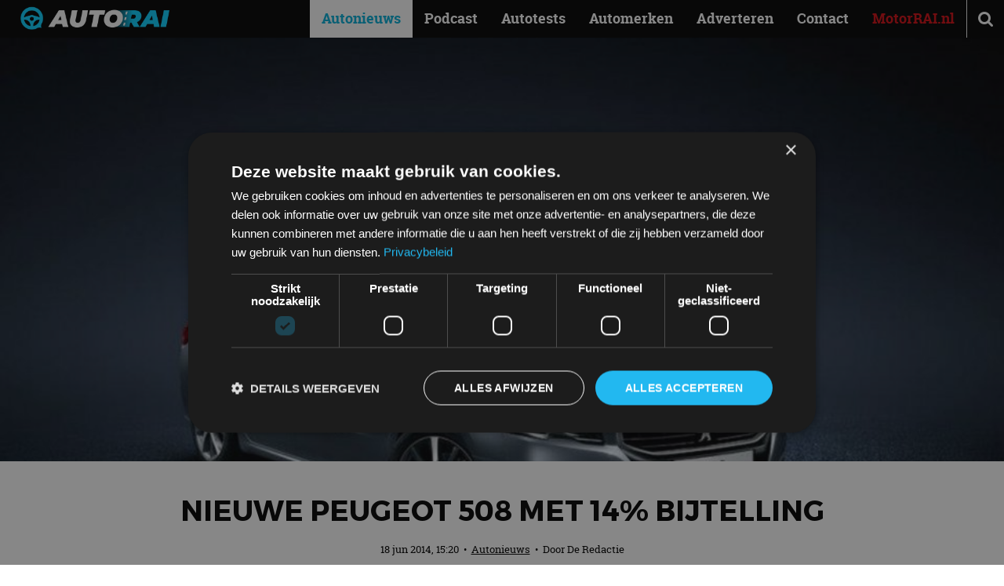

--- FILE ---
content_type: text/html; charset=UTF-8
request_url: https://autorai.nl/nieuwe-peugeot-508-14-bijtelling/
body_size: 21359
content:
<!DOCTYPE html>
<html lang="nl-NL">
<head>
    <meta charset="UTF-8">
    <meta name="viewport" content="width=device-width, initial-scale=1">
    <meta name='robots' content='index, follow, max-image-preview:large, max-snippet:-1, max-video-preview:-1' />
<script>
window.dataLayer = window.dataLayer || [];
window.gtag = window.gtag || function(){dataLayer.push(arguments);};
gtag('consent','default',{"ad_storage":"granted","analytics_storage":"granted","ad_user_data":"granted","ad_personalization":"granted","functionality_storage":"granted","personalization_storage":"granted","security_storage":"granted","wait_for_update":500});
gtag('set','developer_id.dMmY1Mm',true);
gtag('set','ads_data_redaction',true);
</script>
<script type="text/javascript" charset="UTF-8" data-cs-platform="wordpress" src="https://cdn.cookie-script.com/s/9e7aa26b9126b3e7a1edd3a7e92c8a26.js" id="cookie_script-js-with"></script><link rel="icon" href="https://autorai.nl/wp-content/themes/autorainl/src/img/favicon.ico" type="image/x-icon">

	<!-- This site is optimized with the Yoast SEO plugin v26.8 - https://yoast.com/product/yoast-seo-wordpress/ -->
	<title>Nieuwe Peugeot 508 met 14% bijtelling - AutoRAI.nl</title>
<link data-rocket-prefetch href="https://www.googletagmanager.com" rel="dns-prefetch">
<link data-rocket-prefetch href="https://cdn.cookie-script.com" rel="dns-prefetch">
	<meta name="description" content="Sinds de introductie in 2011 verkocht Peugeot bijna 370.000 exemplaren van de 508. De nieuwe grille is een essentieel onderdeel van het design. De grille" />
	<link rel="canonical" href="https://autorai.nl/nieuwe-peugeot-508-14-bijtelling/" />
	<meta property="og:locale" content="nl_NL" />
	<meta property="og:type" content="article" />
	<meta property="og:title" content="Nieuwe Peugeot 508 met 14% bijtelling - AutoRAI.nl" />
	<meta property="og:description" content="Sinds de introductie in 2011 verkocht Peugeot bijna 370.000 exemplaren van de 508. De nieuwe grille is een essentieel onderdeel van het design. De grille" />
	<meta property="og:url" content="https://autorai.nl/nieuwe-peugeot-508-14-bijtelling/" />
	<meta property="og:site_name" content="AutoRAI.nl" />
	<meta property="article:publisher" content="https://www.facebook.com/autorai" />
	<meta property="article:published_time" content="2014-06-18T13:20:24+00:00" />
	<meta property="article:modified_time" content="2019-01-09T14:11:18+00:00" />
	<meta property="og:image" content="https://autorai.nl/wp-content/uploads/2018/04/peugeot-508-2014.jpg" />
	<meta property="og:image:width" content="1280" />
	<meta property="og:image:height" content="853" />
	<meta property="og:image:type" content="image/jpeg" />
	<meta name="author" content="De Redactie" />
	<meta name="twitter:card" content="summary_large_image" />
	<meta name="twitter:creator" content="@autorai" />
	<meta name="twitter:site" content="@autorai" />
	<script type="application/ld+json" class="yoast-schema-graph">{"@context":"https://schema.org","@graph":[{"@type":["Article","BlogPosting"],"@id":"https://autorai.nl/nieuwe-peugeot-508-14-bijtelling/#article","isPartOf":{"@id":"https://autorai.nl/nieuwe-peugeot-508-14-bijtelling/"},"author":{"name":"De Redactie","@id":"https://autorai.nl/#/schema/person/f2502eee25de46201d058a4231b7977c"},"headline":"Nieuwe Peugeot 508 met 14% bijtelling","datePublished":"2014-06-18T13:20:24+00:00","dateModified":"2019-01-09T14:11:18+00:00","mainEntityOfPage":{"@id":"https://autorai.nl/nieuwe-peugeot-508-14-bijtelling/"},"wordCount":183,"publisher":{"@id":"https://autorai.nl/#organization"},"image":{"@id":"https://autorai.nl/nieuwe-peugeot-508-14-bijtelling/#primaryimage"},"thumbnailUrl":"https://autorai.nl/wp-content/uploads/2018/04/peugeot-508-2014.jpg","keywords":["508","Peugeot"],"articleSection":["Autonieuws"],"inLanguage":"nl-NL"},{"@type":"WebPage","@id":"https://autorai.nl/nieuwe-peugeot-508-14-bijtelling/","url":"https://autorai.nl/nieuwe-peugeot-508-14-bijtelling/","name":"Nieuwe Peugeot 508 met 14% bijtelling - AutoRAI.nl","isPartOf":{"@id":"https://autorai.nl/#website"},"primaryImageOfPage":{"@id":"https://autorai.nl/nieuwe-peugeot-508-14-bijtelling/#primaryimage"},"image":{"@id":"https://autorai.nl/nieuwe-peugeot-508-14-bijtelling/#primaryimage"},"thumbnailUrl":"https://autorai.nl/wp-content/uploads/2018/04/peugeot-508-2014.jpg","datePublished":"2014-06-18T13:20:24+00:00","dateModified":"2019-01-09T14:11:18+00:00","description":"Sinds de introductie in 2011 verkocht Peugeot bijna 370.000 exemplaren van de 508. De nieuwe grille is een essentieel onderdeel van het design. De grille","breadcrumb":{"@id":"https://autorai.nl/nieuwe-peugeot-508-14-bijtelling/#breadcrumb"},"inLanguage":"nl-NL","potentialAction":[{"@type":"ReadAction","target":["https://autorai.nl/nieuwe-peugeot-508-14-bijtelling/"]}]},{"@type":"ImageObject","inLanguage":"nl-NL","@id":"https://autorai.nl/nieuwe-peugeot-508-14-bijtelling/#primaryimage","url":"https://autorai.nl/wp-content/uploads/2018/04/peugeot-508-2014.jpg","contentUrl":"https://autorai.nl/wp-content/uploads/2018/04/peugeot-508-2014.jpg","width":1280,"height":853,"caption":"peugeot-508-2014"},{"@type":"BreadcrumbList","@id":"https://autorai.nl/nieuwe-peugeot-508-14-bijtelling/#breadcrumb","itemListElement":[{"@type":"ListItem","position":1,"name":"Home","item":"https://autorai.nl/"},{"@type":"ListItem","position":2,"name":"Nieuwe Peugeot 508 met 14% bijtelling"}]},{"@type":"WebSite","@id":"https://autorai.nl/#website","url":"https://autorai.nl/","name":"AutoRAI.nl","description":"Auto, Lifestyle &amp; Fun","publisher":{"@id":"https://autorai.nl/#organization"},"potentialAction":[{"@type":"SearchAction","target":{"@type":"EntryPoint","urlTemplate":"https://autorai.nl/?s={search_term_string}"},"query-input":{"@type":"PropertyValueSpecification","valueRequired":true,"valueName":"search_term_string"}}],"inLanguage":"nl-NL"},{"@type":"Organization","@id":"https://autorai.nl/#organization","name":"AutoRAI","url":"https://autorai.nl/","logo":{"@type":"ImageObject","inLanguage":"nl-NL","@id":"https://autorai.nl/#/schema/logo/image/","url":"https://autorai.nl/wp-content/uploads/2024/03/download.jpeg","contentUrl":"https://autorai.nl/wp-content/uploads/2024/03/download.jpeg","width":204,"height":192,"caption":"AutoRAI"},"image":{"@id":"https://autorai.nl/#/schema/logo/image/"},"sameAs":["https://www.facebook.com/autorai","https://x.com/autorai","https://www.instagram.com/autorai.nl/","https://www.youtube.com/channel/UCXzGMLLCigcua_gLo9t1VUw"]},{"@type":"Person","@id":"https://autorai.nl/#/schema/person/f2502eee25de46201d058a4231b7977c","name":"De Redactie","image":{"@type":"ImageObject","inLanguage":"nl-NL","@id":"https://autorai.nl/#/schema/person/image/","url":"https://secure.gravatar.com/avatar/cd2a61ff9cd5ab5165e9743ae195f1395707313c9c5b3f3b443564a340828ff9?s=96&d=mm&r=g","contentUrl":"https://secure.gravatar.com/avatar/cd2a61ff9cd5ab5165e9743ae195f1395707313c9c5b3f3b443564a340828ff9?s=96&d=mm&r=g","caption":"De Redactie"},"url":"https://autorai.nl/ons-team/de-redactie/"}]}</script>
	<!-- / Yoast SEO plugin. -->


<link href='https://images.autorai.nl' rel='preconnect' />

<link rel="alternate" type="application/rss+xml" title="AutoRAI.nl &raquo; feed" href="https://autorai.nl/feed/" />
<meta name="1dd0160a3804f48" content="2c2848bb7752aa582823b89ba38f44ad">

    <!-- Start Google Tag Manager -->
    <script>
        (function(w,d,s,l,i){
            w[l]=w[l]||[];
            w[l].push({'gtm.start': new Date().getTime(), event:'gtm.js'});
            var f=d.getElementsByTagName(s)[0],
                j=d.createElement(s),dl=l!='dataLayer'?'&l='+l:'';
            j.async=true;
            j.src='https://www.googletagmanager.com/gtm.js?id='+i+dl;
            f.parentNode.insertBefore(j,f);
        })(window,document,'script','dataLayer','GTM-PL6J5H8');
    </script>
    <!-- End Google Tag Manager -->
    <style id='critical-css'>@font-face{font-family:FontAwesome;font-display:swap;src:url(/wp-content/themes/autorainl/dist/assets/fontawesome-webfont.woff2?v=4.7.0) format("woff2"),url(/wp-content/themes/autorainl/dist/assets/fontawesome-webfont.woff?v=4.7.0) format("woff");font-weight:400;font-style:normal}.fa{display:inline-block;font:14px/1 FontAwesome;font-size:inherit;text-rendering:auto;-webkit-font-smoothing:antialiased;-moz-osx-font-smoothing:grayscale}.fa-search:before{content:""}.fa-bars:before{content:""}@font-face{font-family:Montserrat;font-display:swap;src:url(/wp-content/themes/autorainl/dist/assets/Montserrat-Regular.woff2) format("woff2"),url(/wp-content/themes/autorainl/dist/assets/Montserrat-Regular.woff) format("woff");font-weight:400;font-style:normal}@font-face{font-family:Montserrat;font-display:swap;src:url(/wp-content/themes/autorainl/dist/assets/Montserrat-Bold.woff2) format("woff2"),url(/wp-content/themes/autorainl/dist/assets/Montserrat-Bold.woff) format("woff");font-weight:700;font-style:normal}@font-face{font-family:RobotoSlab;font-display:swap;src:url(/wp-content/themes/autorainl/dist/assets/RobotoSlab-Light-webfont.woff2) format("woff2"),url(/wp-content/themes/autorainl/dist/assets/RobotoSlab-Light-webfont.woff) format("woff");font-weight:300;font-style:normal}@font-face{font-family:RobotoSlab;font-display:swap;src:url(/wp-content/themes/autorainl/dist/assets/RobotoSlab-Regular-webfont.woff2) format("woff2"),url(/wp-content/themes/autorainl/dist/assets/RobotoSlab-Regular-webfont.woff) format("woff");font-weight:400;font-style:normal}@font-face{font-family:RobotoSlab;font-display:swap;src:url(/wp-content/themes/autorainl/dist/assets/RobotoSlab-Bold-webfont.woff2) format("woff2"),url(/wp-content/themes/autorainl/dist/assets/RobotoSlab-Bold-webfont.woff) format("woff");font-weight:700;font-style:normal}*,:after,:before{box-sizing:border-box;-moz-box-sizing:border-box;-webkit-box-sizing:border-box;-webkit-text-size-adjust:none}html{scroll-behavior:smooth}body{min-width:300px;-webkit-font-smoothing:antialiased;-moz-osx-font-smoothing:grayscale}ol,ol li,ul,ul li{list-style-type:none;margin:0;padding:0}h1,h2{font-size:inherit;font-weight:400;margin:0}body,form,h1,h2,html,input,p{margin:0;padding:0}a img{border:none}img{max-width:100%;height:auto}a{color:#000;text-decoration:none}article,figure,header,main,nav{display:block;margin:0;padding:0;position:relative}input::-webkit-inner-spin-button,input::-webkit-outer-spin-button{-o-appearance:none;-webkit-appearance:none;margin:0}input::-ms-clear{display:none}input::-webkit-inner-spin-button,input::-webkit-outer-spin-button{-webkit-appearance:none;margin:0}::-webkit-input-placeholder{opacity:1}:-moz-placeholder{opacity:1}::-moz-placeholder{opacity:1}:-ms-input-placeholder{opacity:1}body{font-family:RobotoSlab,serif;font-size:16px;padding-top:48px}.clear{clear:both}i.fa{min-width:18px;display:inline-block}form ::-webkit-input-placeholder{color:#888}form :-moz-placeholder{color:#888}form ::-moz-placeholder{color:#888}form :-ms-input-placeholder{color:#888}article p{line-height:1.5em;margin:1.5em 0}article ol{line-height:1.5em;margin:1.5em 0 1.5em 1em}article ol,article ol li{list-style-type:decimal}#mainnav{z-index:998}#search{z-index:997}#header{z-index:991}#darken{z-index:990}.wrap{margin:auto;max-width:962px;padding:0 15px;position:relative;width:100%}#header{background:#000;color:#fff;height:48px;left:0;position:fixed;top:0;width:100%;-webkit-box-shadow:0 1px 1px rgba(0,0,0,.15);-moz-box-shadow:0 1px 1px rgba(0,0,0,.15);-ms-box-shadow:0 1px 1px rgba(0,0,0,.15);box-shadow:0 1px 1px #00000026}#header #read-progress{position:fixed;top:0;left:0;height:4px;width:0;background:linear-gradient(90deg,#05aad1,#08d0ff);z-index:9999}#logo{left:10px;position:absolute;top:8px}#logo .brand{display:block;height:30px;width:190px;position:relative}#headeroptions{float:right}#headeroptions .option{border-left:1px solid #eee;display:block;float:left;font-size:21px;line-height:48px;text-align:center;width:48px}#search{left:0;opacity:0;padding:30px;position:fixed;top:48px;width:100%}#search input{background:0 0;border:none;border-bottom:1px solid #fff;color:#fff;font-family:RobotoSlab,serif;font-size:21px;font-weight:300;height:48px;position:relative;text-align:center;top:0;width:100%}.motorrai a{color:#d20a11!important;font-weight:700!important}#mainnav{bottom:0;left:0;opacity:0;overflow:auto;padding:0 30px 80px;position:fixed;top:48px;width:100%}#mainnav a{color:#fff;display:block;font-weight:300;line-height:38px;text-decoration:none}#darken{background:#000;height:100vh;left:0;opacity:0;overflow:hidden;position:fixed;top:0;width:100%}#darken img{height:100%;left:50%;max-height:none;max-width:none;opacity:.5;position:absolute;top:50%;-webkit-transform:translate(-50%,-50%);-moz-transform:translate(-50%,-50%);-ms-transform:translate(-50%,-50%);transform:translate(-50%,-50%)}@media (orientation:landscape){#darken img{height:auto;width:100%}}.sidebar_limit{position:relative}article.opener .subtitle{font-size:16px;font-weight:300}article.grid .subtitle{display:none}article.single .headimg{background:#000;overflow:hidden;position:relative}article.single .headimg img{display:block;opacity:1;position:relative;width:100%;will-change:transform,opacity}article.single header{margin:20px 0}article.single header .title,article.single header h1{font-family:Montserrat,sans-serif;font-size:16px;font-weight:700;margin-bottom:.5em;text-transform:uppercase}article.single header .subtitle,article.single header h2{font-size:16px;font-weight:300;margin-bottom:.5em}article.single header .meta{font-size:12px;line-height:1.5em;margin:20px 0}article.single header .meta .categories a{text-decoration:underline}article.single .body a{color:#04b0d9}article.single .body p{font-weight:300}article.single .body h2{font-size:1.2em;font-weight:700;margin:1.5em 0 -1em}article.single .body .intro{font-size:1.25em}@media (min-width:581px){article.single header{margin:40px 0}article.single header .title{font-size:21px}article.single header .subtitle{font-size:18px}article.single header .meta{font-size:13px}}@media (min-width:992px){body{font-size:18px}.wrap{max-width:1200px;padding:0 30px}#headeroptions .option.menu{display:none}#search{background:#404f52;height:0;padding:0 30px}#search input{border-bottom:none}#mainnav{bottom:auto;left:auto;opacity:1;overflow:visible;padding:0!important;position:absolute;right:48px;top:0!important;width:auto}#mainnav a{color:#fff;font-weight:700;line-height:48px;padding:0 15px}#mainnav li{float:left}#mainnav li.current-menu-parent{background:#fff}#mainnav li.current-menu-parent a{color:#04b0d9}#darken{display:none}article.grid .subtitle,article.opener .subtitle{display:none}article.single .headimg{height:75vh}article.single header{text-align:center}article.single header .title{font-size:36px}article.single header .subtitle{font-size:28px}}@media (min-width:992px)and (orientation:portrait){article.single .headimg{height:40vh}}#logo{top:4px}#logo .brand{height:40px;left:16px;z-index:2}:root{--f-button-width:40px;--f-button-height:40px;--f-button-border:0;--f-button-border-radius:0;--f-button-color:#374151;--f-button-bg:#f8f8f8;--f-button-shadow:none;--f-button-transform:none;--f-button-outline-width:1px;--f-button-outline-color:rgba(0, 0, 0, .7);--f-button-svg-width:20px;--f-button-svg-height:20px;--f-button-svg-stroke-width:1.5;--f-button-svg-fill:none;--f-button-svg-filter:none;--f-button-svg-opacity:1;--f-button-svg-disabled-opacity:.5;--f-button-svg-transform:none}:root{--f-spinner-color-1:rgba(0, 0, 0, .1);--f-spinner-color-2:rgba(17, 24, 28, .8);--f-spinner-width:50px;--f-spinner-height:50px;--f-spinner-border-radius:50%;--f-spinner-border-width:4px}:root{--f-thumbs-gap:8px;--f-thumbs-margin:0;--f-thumbs-padding-x:8px;--f-thumbs-padding-y:8px;--f-thumbs-bg:transparent;--f-thumbs-z-index:1;--f-thumbs-viewport-padding-x:0px;--f-thumbs-viewport-padding-y:0px;--f-thumb-width:96px;--f-thumb-height:72px;--f-thumb-clip-width:46px;--f-thumb-extra-gap:16px;--f-thumb-opacity:1;--f-thumb-border:none;--f-thumb-border-radius:4px;--f-thumb-shadow:none;--f-thumb-bg:linear-gradient(rgba(0, 0, 0, .1), rgba(0, 0, 0, .05));--f-thumb-focus-shadow:inset 0 0 0 .8px #222,inset 0 0 0 2.25px #fff;--f-thumb-selected-shadow:inset 0 0 0 .8px #222,inset 0 0 0 2.25px #fff;--f-thumb-img-width:100%;--f-thumb-img-height:100%;--f-thumb-img-fit:cover;--f-thumb-img-position:50% 20%}.f-thumbs__slide{position:relative;box-sizing:border-box;grid-area:1/1;width:var(--f-carousel-slide-width);height:var(--f-carousel-slide-height);margin:0;padding:0;display:flex;align-items:center;flex-direction:column;overflow:visible}.f-thumbs.is-scrollable .f-thumbs__viewport .f-thumbs__slide{grid-area:auto;display:block;position:relative;max-width:100%;width:var(--f-thumb-width);height:var(--f-thumb-height);outline:0}:root{--f-progressbar-height:3px;--f-progressbar-color:var(--f-carousel-theme-color, #575ad6);--f-progressbar-opacity:1;--f-progressbar-z-index:30}.fancybox__slide{box-sizing:border-box;position:relative;grid-area:1/1;display:flex;align-items:center;flex-direction:column;width:var(--f-carousel-slide-width);height:var(--f-carousel-slide-height);min-width:0;min-height:0;max-width:100%;margin:0;padding:var(--f-carousel-slide-padding);background:var(--f-carousel-slide-bg);backface-visibility:hidden;transform:translateZ(0);will-change:transform}</style><style id='wp-img-auto-sizes-contain-inline-css'>
img:is([sizes=auto i],[sizes^="auto," i]){contain-intrinsic-size:3000px 1500px}
/*# sourceURL=wp-img-auto-sizes-contain-inline-css */
</style>
<link data-minify="1" rel='preload' as='style' onload="this.onload=null;this.rel='stylesheet'" id='autorainl-style-css' href='https://autorai.nl/wp-content/cache/background-css/1/autorai.nl/wp-content/cache/min/1/wp-content/themes/autorainl/dist/css/style.css?ver=1769158764&wpr_t=1769939604' media='all' />
<noscript><link data-minify="1" rel='stylesheet' id='autorainl-style-css' href='https://autorai.nl/wp-content/cache/background-css/1/autorai.nl/wp-content/cache/min/1/wp-content/themes/autorainl/dist/css/style.css?ver=1769158764&wpr_t=1769939604' media='all' />
</noscript><style id='rocket-lazyload-inline-css'>
.rll-youtube-player{position:relative;padding-bottom:56.23%;height:0;overflow:hidden;max-width:100%;}.rll-youtube-player:focus-within{outline: 2px solid currentColor;outline-offset: 5px;}.rll-youtube-player iframe{position:absolute;top:0;left:0;width:100%;height:100%;z-index:100;background:0 0}.rll-youtube-player img{bottom:0;display:block;left:0;margin:auto;max-width:100%;width:100%;position:absolute;right:0;top:0;border:none;height:auto;-webkit-transition:.4s all;-moz-transition:.4s all;transition:.4s all}.rll-youtube-player img:hover{-webkit-filter:brightness(75%)}.rll-youtube-player .play{height:100%;width:100%;left:0;top:0;position:absolute;background:var(--wpr-bg-b671f42d-c366-40bc-afea-0750c91e78f3) no-repeat center;background-color: transparent !important;cursor:pointer;border:none;}
/*# sourceURL=rocket-lazyload-inline-css */
</style>
            <script>
                window.dataLayer = window.dataLayer || [];
                window.dataLayer.push({
                    author: "De Redactie",
                    publicationDate: "18-06-14"
                });
            </script>
        <link rel="icon" href="https://autorai.nl/wp-content/themes/autorainl/src/img/favicon.ico" sizes="32x32" />
<link rel="icon" href="https://autorai.nl/wp-content/themes/autorainl/src/img/favicon.ico" sizes="192x192" />
<link rel="apple-touch-icon" href="https://autorai.nl/wp-content/themes/autorainl/src/img/favicon.ico" />
<meta name="msapplication-TileImage" content="https://autorai.nl/wp-content/themes/autorainl/src/img/favicon.ico" />
<noscript><style id="rocket-lazyload-nojs-css">.rll-youtube-player, [data-lazy-src]{display:none !important;}</style></noscript><style id='global-styles-inline-css'>
:root{--wp--preset--aspect-ratio--square: 1;--wp--preset--aspect-ratio--4-3: 4/3;--wp--preset--aspect-ratio--3-4: 3/4;--wp--preset--aspect-ratio--3-2: 3/2;--wp--preset--aspect-ratio--2-3: 2/3;--wp--preset--aspect-ratio--16-9: 16/9;--wp--preset--aspect-ratio--9-16: 9/16;--wp--preset--color--black: #000000;--wp--preset--color--cyan-bluish-gray: #abb8c3;--wp--preset--color--white: #ffffff;--wp--preset--color--pale-pink: #f78da7;--wp--preset--color--vivid-red: #cf2e2e;--wp--preset--color--luminous-vivid-orange: #ff6900;--wp--preset--color--luminous-vivid-amber: #fcb900;--wp--preset--color--light-green-cyan: #7bdcb5;--wp--preset--color--vivid-green-cyan: #00d084;--wp--preset--color--pale-cyan-blue: #8ed1fc;--wp--preset--color--vivid-cyan-blue: #0693e3;--wp--preset--color--vivid-purple: #9b51e0;--wp--preset--gradient--vivid-cyan-blue-to-vivid-purple: linear-gradient(135deg,rgb(6,147,227) 0%,rgb(155,81,224) 100%);--wp--preset--gradient--light-green-cyan-to-vivid-green-cyan: linear-gradient(135deg,rgb(122,220,180) 0%,rgb(0,208,130) 100%);--wp--preset--gradient--luminous-vivid-amber-to-luminous-vivid-orange: linear-gradient(135deg,rgb(252,185,0) 0%,rgb(255,105,0) 100%);--wp--preset--gradient--luminous-vivid-orange-to-vivid-red: linear-gradient(135deg,rgb(255,105,0) 0%,rgb(207,46,46) 100%);--wp--preset--gradient--very-light-gray-to-cyan-bluish-gray: linear-gradient(135deg,rgb(238,238,238) 0%,rgb(169,184,195) 100%);--wp--preset--gradient--cool-to-warm-spectrum: linear-gradient(135deg,rgb(74,234,220) 0%,rgb(151,120,209) 20%,rgb(207,42,186) 40%,rgb(238,44,130) 60%,rgb(251,105,98) 80%,rgb(254,248,76) 100%);--wp--preset--gradient--blush-light-purple: linear-gradient(135deg,rgb(255,206,236) 0%,rgb(152,150,240) 100%);--wp--preset--gradient--blush-bordeaux: linear-gradient(135deg,rgb(254,205,165) 0%,rgb(254,45,45) 50%,rgb(107,0,62) 100%);--wp--preset--gradient--luminous-dusk: linear-gradient(135deg,rgb(255,203,112) 0%,rgb(199,81,192) 50%,rgb(65,88,208) 100%);--wp--preset--gradient--pale-ocean: linear-gradient(135deg,rgb(255,245,203) 0%,rgb(182,227,212) 50%,rgb(51,167,181) 100%);--wp--preset--gradient--electric-grass: linear-gradient(135deg,rgb(202,248,128) 0%,rgb(113,206,126) 100%);--wp--preset--gradient--midnight: linear-gradient(135deg,rgb(2,3,129) 0%,rgb(40,116,252) 100%);--wp--preset--font-size--small: 13px;--wp--preset--font-size--medium: 20px;--wp--preset--font-size--large: 36px;--wp--preset--font-size--x-large: 42px;--wp--preset--spacing--20: 0.44rem;--wp--preset--spacing--30: 0.67rem;--wp--preset--spacing--40: 1rem;--wp--preset--spacing--50: 1.5rem;--wp--preset--spacing--60: 2.25rem;--wp--preset--spacing--70: 3.38rem;--wp--preset--spacing--80: 5.06rem;--wp--preset--shadow--natural: 6px 6px 9px rgba(0, 0, 0, 0.2);--wp--preset--shadow--deep: 12px 12px 50px rgba(0, 0, 0, 0.4);--wp--preset--shadow--sharp: 6px 6px 0px rgba(0, 0, 0, 0.2);--wp--preset--shadow--outlined: 6px 6px 0px -3px rgb(255, 255, 255), 6px 6px rgb(0, 0, 0);--wp--preset--shadow--crisp: 6px 6px 0px rgb(0, 0, 0);}:where(.is-layout-flex){gap: 0.5em;}:where(.is-layout-grid){gap: 0.5em;}body .is-layout-flex{display: flex;}.is-layout-flex{flex-wrap: wrap;align-items: center;}.is-layout-flex > :is(*, div){margin: 0;}body .is-layout-grid{display: grid;}.is-layout-grid > :is(*, div){margin: 0;}:where(.wp-block-columns.is-layout-flex){gap: 2em;}:where(.wp-block-columns.is-layout-grid){gap: 2em;}:where(.wp-block-post-template.is-layout-flex){gap: 1.25em;}:where(.wp-block-post-template.is-layout-grid){gap: 1.25em;}.has-black-color{color: var(--wp--preset--color--black) !important;}.has-cyan-bluish-gray-color{color: var(--wp--preset--color--cyan-bluish-gray) !important;}.has-white-color{color: var(--wp--preset--color--white) !important;}.has-pale-pink-color{color: var(--wp--preset--color--pale-pink) !important;}.has-vivid-red-color{color: var(--wp--preset--color--vivid-red) !important;}.has-luminous-vivid-orange-color{color: var(--wp--preset--color--luminous-vivid-orange) !important;}.has-luminous-vivid-amber-color{color: var(--wp--preset--color--luminous-vivid-amber) !important;}.has-light-green-cyan-color{color: var(--wp--preset--color--light-green-cyan) !important;}.has-vivid-green-cyan-color{color: var(--wp--preset--color--vivid-green-cyan) !important;}.has-pale-cyan-blue-color{color: var(--wp--preset--color--pale-cyan-blue) !important;}.has-vivid-cyan-blue-color{color: var(--wp--preset--color--vivid-cyan-blue) !important;}.has-vivid-purple-color{color: var(--wp--preset--color--vivid-purple) !important;}.has-black-background-color{background-color: var(--wp--preset--color--black) !important;}.has-cyan-bluish-gray-background-color{background-color: var(--wp--preset--color--cyan-bluish-gray) !important;}.has-white-background-color{background-color: var(--wp--preset--color--white) !important;}.has-pale-pink-background-color{background-color: var(--wp--preset--color--pale-pink) !important;}.has-vivid-red-background-color{background-color: var(--wp--preset--color--vivid-red) !important;}.has-luminous-vivid-orange-background-color{background-color: var(--wp--preset--color--luminous-vivid-orange) !important;}.has-luminous-vivid-amber-background-color{background-color: var(--wp--preset--color--luminous-vivid-amber) !important;}.has-light-green-cyan-background-color{background-color: var(--wp--preset--color--light-green-cyan) !important;}.has-vivid-green-cyan-background-color{background-color: var(--wp--preset--color--vivid-green-cyan) !important;}.has-pale-cyan-blue-background-color{background-color: var(--wp--preset--color--pale-cyan-blue) !important;}.has-vivid-cyan-blue-background-color{background-color: var(--wp--preset--color--vivid-cyan-blue) !important;}.has-vivid-purple-background-color{background-color: var(--wp--preset--color--vivid-purple) !important;}.has-black-border-color{border-color: var(--wp--preset--color--black) !important;}.has-cyan-bluish-gray-border-color{border-color: var(--wp--preset--color--cyan-bluish-gray) !important;}.has-white-border-color{border-color: var(--wp--preset--color--white) !important;}.has-pale-pink-border-color{border-color: var(--wp--preset--color--pale-pink) !important;}.has-vivid-red-border-color{border-color: var(--wp--preset--color--vivid-red) !important;}.has-luminous-vivid-orange-border-color{border-color: var(--wp--preset--color--luminous-vivid-orange) !important;}.has-luminous-vivid-amber-border-color{border-color: var(--wp--preset--color--luminous-vivid-amber) !important;}.has-light-green-cyan-border-color{border-color: var(--wp--preset--color--light-green-cyan) !important;}.has-vivid-green-cyan-border-color{border-color: var(--wp--preset--color--vivid-green-cyan) !important;}.has-pale-cyan-blue-border-color{border-color: var(--wp--preset--color--pale-cyan-blue) !important;}.has-vivid-cyan-blue-border-color{border-color: var(--wp--preset--color--vivid-cyan-blue) !important;}.has-vivid-purple-border-color{border-color: var(--wp--preset--color--vivid-purple) !important;}.has-vivid-cyan-blue-to-vivid-purple-gradient-background{background: var(--wp--preset--gradient--vivid-cyan-blue-to-vivid-purple) !important;}.has-light-green-cyan-to-vivid-green-cyan-gradient-background{background: var(--wp--preset--gradient--light-green-cyan-to-vivid-green-cyan) !important;}.has-luminous-vivid-amber-to-luminous-vivid-orange-gradient-background{background: var(--wp--preset--gradient--luminous-vivid-amber-to-luminous-vivid-orange) !important;}.has-luminous-vivid-orange-to-vivid-red-gradient-background{background: var(--wp--preset--gradient--luminous-vivid-orange-to-vivid-red) !important;}.has-very-light-gray-to-cyan-bluish-gray-gradient-background{background: var(--wp--preset--gradient--very-light-gray-to-cyan-bluish-gray) !important;}.has-cool-to-warm-spectrum-gradient-background{background: var(--wp--preset--gradient--cool-to-warm-spectrum) !important;}.has-blush-light-purple-gradient-background{background: var(--wp--preset--gradient--blush-light-purple) !important;}.has-blush-bordeaux-gradient-background{background: var(--wp--preset--gradient--blush-bordeaux) !important;}.has-luminous-dusk-gradient-background{background: var(--wp--preset--gradient--luminous-dusk) !important;}.has-pale-ocean-gradient-background{background: var(--wp--preset--gradient--pale-ocean) !important;}.has-electric-grass-gradient-background{background: var(--wp--preset--gradient--electric-grass) !important;}.has-midnight-gradient-background{background: var(--wp--preset--gradient--midnight) !important;}.has-small-font-size{font-size: var(--wp--preset--font-size--small) !important;}.has-medium-font-size{font-size: var(--wp--preset--font-size--medium) !important;}.has-large-font-size{font-size: var(--wp--preset--font-size--large) !important;}.has-x-large-font-size{font-size: var(--wp--preset--font-size--x-large) !important;}
/*# sourceURL=global-styles-inline-css */
</style>
<style id="rocket-lazyrender-inline-css">[data-wpr-lazyrender] {content-visibility: auto;}</style><style id="wpr-lazyload-bg-container"></style><style id="wpr-lazyload-bg-exclusion"></style>
<noscript>
<style id="wpr-lazyload-bg-nostyle">.blue.weekly{--wpr-bg-f588c3ce-5292-4b06-b89c-268eb2bd7328: url('https://autorai.nl/wp-content/themes/autorainl/dist/assets/autorainl-weekly.png');}.page-title{--wpr-bg-ce80b6bd-8fb5-4cb3-88fb-5857ec75101d: url('https://autorai.nl/wp-content/themes/autorainl/dist/assets/bokeh.jpg');}.brand-logo{--wpr-bg-e3fbc294-f108-4878-80d8-a1a8762acdec: url('https://autorai.nl/wp-content/themes/autorainl/dist/assets/brands.jpg');}.rll-youtube-player .play{--wpr-bg-b671f42d-c366-40bc-afea-0750c91e78f3: url('https://autorai.nl/wp-content/plugins/wp-rocket/assets/img/youtube.png');}</style>
</noscript>
<script type="application/javascript">const rocket_pairs = [{"selector":".blue.weekly","style":".blue.weekly{--wpr-bg-f588c3ce-5292-4b06-b89c-268eb2bd7328: url('https:\/\/autorai.nl\/wp-content\/themes\/autorainl\/dist\/assets\/autorainl-weekly.png');}","hash":"f588c3ce-5292-4b06-b89c-268eb2bd7328","url":"https:\/\/autorai.nl\/wp-content\/themes\/autorainl\/dist\/assets\/autorainl-weekly.png"},{"selector":".page-title","style":".page-title{--wpr-bg-ce80b6bd-8fb5-4cb3-88fb-5857ec75101d: url('https:\/\/autorai.nl\/wp-content\/themes\/autorainl\/dist\/assets\/bokeh.jpg');}","hash":"ce80b6bd-8fb5-4cb3-88fb-5857ec75101d","url":"https:\/\/autorai.nl\/wp-content\/themes\/autorainl\/dist\/assets\/bokeh.jpg"},{"selector":".brand-logo","style":".brand-logo{--wpr-bg-e3fbc294-f108-4878-80d8-a1a8762acdec: url('https:\/\/autorai.nl\/wp-content\/themes\/autorainl\/dist\/assets\/brands.jpg');}","hash":"e3fbc294-f108-4878-80d8-a1a8762acdec","url":"https:\/\/autorai.nl\/wp-content\/themes\/autorainl\/dist\/assets\/brands.jpg"},{"selector":".rll-youtube-player .play","style":".rll-youtube-player .play{--wpr-bg-b671f42d-c366-40bc-afea-0750c91e78f3: url('https:\/\/autorai.nl\/wp-content\/plugins\/wp-rocket\/assets\/img\/youtube.png');}","hash":"b671f42d-c366-40bc-afea-0750c91e78f3","url":"https:\/\/autorai.nl\/wp-content\/plugins\/wp-rocket\/assets\/img\/youtube.png"}]; const rocket_excluded_pairs = [];</script><meta name="generator" content="WP Rocket 3.20.3" data-wpr-features="wpr_lazyload_css_bg_img wpr_defer_js wpr_minify_js wpr_lazyload_images wpr_lazyload_iframes wpr_preconnect_external_domains wpr_automatic_lazy_rendering wpr_oci wpr_minify_css wpr_preload_links wpr_desktop" /></head>

<body class="wp-singular post-template-default single single-post postid-16813 single-format-standard wp-theme-autorainl">

<!-- Google Tag Manager (noscript) -->
<noscript>
    <iframe src="https://www.googletagmanager.com/ns.html?id=GTM-PL6J5H8"
            height="0" width="0" style="display:none;visibility:hidden"></iframe>
</noscript>
<!-- End Google Tag Manager (noscript) -->

<header  id="header" class="site-header">
            <div  id="read-progress"></div>
    
    <figure id="logo">
        <a href="https://autorai.nl">
            <img src="https://autorai.nl/wp-content/themes/autorainl/src/img/logo-autorai-2025.png"
                 alt="AutoRAI.nl logo"
                 height="30" width="190"
                 class="brand"
            />
        </a>
    </figure>

    <nav id="mainnav" class="main-navigation" role="navigation">
        <ul id="menu-hoofdmenu" class="menu"><li id="menu-item-127383" class="menu-item menu-item-type-taxonomy menu-item-object-category current-post-ancestor current-menu-parent current-post-parent menu-item-127383"><a href="https://autorai.nl/nieuws/">Autonieuws</a></li>
<li id="menu-item-165538" class="menu-item menu-item-type-taxonomy menu-item-object-category menu-item-165538"><a href="https://autorai.nl/autorai-podcast/">Podcast</a></li>
<li id="menu-item-14" class="menu-item menu-item-type-taxonomy menu-item-object-category menu-item-14"><a href="https://autorai.nl/autotests/">Autotests</a></li>
<li id="menu-item-54" class="menu-item menu-item-type-post_type menu-item-object-page menu-item-54"><a href="https://autorai.nl/autozoeker/">Automerken</a></li>
<li id="menu-item-49" class="menu-item menu-item-type-post_type menu-item-object-page menu-item-49"><a href="https://autorai.nl/adverteren/">Adverteren</a></li>
<li id="menu-item-213724" class="menu-item menu-item-type-post_type menu-item-object-page menu-item-213724"><a href="https://autorai.nl/contact-met-de-autorai-redactie/">Contact</a></li>
<li id="menu-item-42241" class="motorrai menu-item menu-item-type-custom menu-item-object-custom menu-item-42241"><a target="_blank" rel="nofollow external" href="https://motorrai.nl">MotorRAI.nl</a></li>
</ul>    </nav>

    <div  id="headeroptions" class="header-actions">
        <div  class="option search">
            <i class="fa fa-search" title="Zoeken"></i>
        </div>
        <div  class="option menu">
            <i class="fa fa-bars" title="Menu"></i>
        </div>
    </div>

    <div  id="search" class="header-search">
        <form action="https://autorai.nl/">
            <input type="search" name="s" placeholder="Zoeken…" aria-label="Zoeken" />
        </form>
    </div>
</header>

<div  id="darken">
    <img src="data:image/svg+xml,%3Csvg%20xmlns='http://www.w3.org/2000/svg'%20viewBox='0%200%200%200'%3E%3C/svg%3E" alt="achtergrondafbeelding" data-lazy-src="https://autorai.nl/wp-content/themes/autorainl/src/img/driver.jpg"><noscript><img src="https://autorai.nl/wp-content/themes/autorainl/src/img/driver.jpg" alt="achtergrondafbeelding"></noscript>
</div>


    <link rel="preload"
          as="image"
          href="https://autorai.nl/wp-content/uploads/2018/04/peugeot-508-2014.jpg"
          imagesrcset="https://autorai.nl/wp-content/uploads/2018/04/peugeot-508-2014-640x480.jpg 640w, https://autorai.nl/wp-content/uploads/2018/04/peugeot-508-2014-240x180.jpg 240w, https://autorai.nl/wp-content/uploads/2018/04/peugeot-508-2014-960x720.jpg 960w, https://autorai.nl/wp-content/uploads/2018/04/peugeot-508-2014-360x270.jpg 360w"
          imagesizes="(max-width: 600px) 100vw, 1600px">

<main >

            
            
            <article  itemprop="mainEntityOfPage" class="single" itemscope itemtype="https://schema.org/Article">

                
<figure class="headimg" itemprop="image" itemscope itemtype="https://schema.org/ImageObject">
    <!-- Microdata -->
    <meta itemprop="url" content="https://autorai.nl/wp-content/uploads/2018/04/peugeot-508-2014.jpg">
    <meta itemprop="width" content="1600">
    <meta itemprop="height" content="900">
    
    <!-- Geoptimaliseerde responsive hero afbeelding -->
    <picture>
        <img src="https://autorai.nl/wp-content/uploads/2018/04/peugeot-508-2014.jpg"
             srcset="https://autorai.nl/wp-content/uploads/2018/04/peugeot-508-2014-640x480.jpg 640w, https://autorai.nl/wp-content/uploads/2018/04/peugeot-508-2014-240x180.jpg 240w, https://autorai.nl/wp-content/uploads/2018/04/peugeot-508-2014-960x720.jpg 960w, https://autorai.nl/wp-content/uploads/2018/04/peugeot-508-2014-360x270.jpg 360w"
             sizes="(max-width: 600px) 100vw, 1600px"
             width="1600"
             height="900"
             alt="peugeot-508-2014"
             loading="eager"
             decoding="async"
             fetchpriority="high"
             class="hero-image">
    </picture>
</figure>

                <div  class="sidebar_limit wrap">

                    
<header>
    <h1 itemprop="headline" class="title">Nieuwe Peugeot 508 met 14% bijtelling</h1>

    
    <div class="meta">
        <div class="datecat">
            <span class="date" itemprop="datePublished dateModified">
                18 jun 2014, 15:20            </span>
            &nbsp;&bull;&nbsp;
            <span class="categories"><a href="https://autorai.nl/nieuws/" rel="category tag">Autonieuws</a></span>

                            &nbsp;&bull;&nbsp; Door
                <span itemprop="author">
                    <a href="https://autorai.nl/ons-team/de-redactie/">
                        De Redactie                    </a>
                </span>
                    </div>

        
        <div style="display:none;" itemprop="publisher" itemscope itemtype="https://schema.org/Organization">
            <span itemprop="url">https://autorai.nl</span>
            <span itemprop="logo" itemscope itemtype="https://schema.org/ImageObject">
                <img src="data:image/svg+xml,%3Csvg%20xmlns='http://www.w3.org/2000/svg'%20viewBox='0%200%200%200'%3E%3C/svg%3E"
                     alt="AutoRAI.nl logo" itemprop="url" data-lazy-src="https://autorai.nl/wp-content/themes/autorainl/src/img/logo-autorai-nl.png" /><noscript><img src="https://autorai.nl/wp-content/themes/autorainl/src/img/logo-autorai-nl.png"
                     alt="AutoRAI.nl logo" itemprop="url" /></noscript>
                <meta itemprop="width" content="291">
                <meta itemprop="height" content="60">
            </span>
            <span itemprop="name">AutoRAI.nl</span>
        </div>

                    <ol itemscope itemtype="http://schema.org/BreadcrumbList" style="display:none;">
                <li itemprop="itemListElement" itemscope itemtype="http://schema.org/ListItem">
                    <a itemprop="item" href="https://autorai.nl/nieuws">
                        <span itemprop="name">Autonieuws</span>
                    </a>
                    <meta itemprop="position" content="1" />
                </li>
                <li itemprop="itemListElement" itemscope itemtype="http://schema.org/ListItem">
                    <a itemprop="item" href="https://autorai.nl/nieuwe-peugeot-508-14-bijtelling/">
                        <span itemprop="name">Nieuwe Peugeot 508 met 14% bijtelling</span>
                    </a>
                    <meta itemprop="position" content="2" />
                </li>
            </ol>
            </div>
</header>

                    <div class="body" itemprop="articleBody mainEntityOfPage">
                        <a name="content"></a><div class="intro"><p>De ontwerpers van Peugeot hebben de 508 onder handen genomen. Het topmodel van het Franse merk toont nu het nieuwe Peugeot-familiegezicht. De Hybride-uitvoering komt nog steeds in aanmerking voor reductie van de bijtelling (14 procent) bij zakelijk gebruik.</p>
</div><div class="clear"></div><p>Sinds de introductie in 2011 verkocht Peugeot bijna 370.000 exemplaren van de 508. De nieuwe grille is een essentieel onderdeel van het design. De grille is verticaler geplaatst en in het midden voorzien van de Peugeot-leeuw. Zowel de dagrijverlichting, de richtingaanwijzers en de mistlampen bestaan aan de voorzijde uit leds. De luxere versies hebben full led-verlichting.  Ook het interieur is aangepast. Het dashboard is nu voorzien van een 7-inch touchscreen waarmee een groot aantal functies van de auto kan worden bediend. Dit scherm vervangt een aantal knoppen, waardoor er plek ontstaat voor een afsluitbare opbergruimte.  De nieuwe 508 wordt als eerste Peugeot geleverd met een nieuwe Euro 6-motor: de 1.6 THP 165 Stop&amp;Start. Deze motor kan worden gekoppeld aan een handgeschakelde zesversnellingsbak of de nieuwe automatische transmissie met zes versnellingen. Deze motor produceert 121 kW (165 pk) vermogen en een CO2-uitstoot van 129 g/km. De hybrideuitvoering met een CO2-uitstoot van 85 g/km en een gecombineerd brandstofverbruik van 3,3 l/100 komt nog steeds in aanmerking voor reductie van de bijtelling (14 procent) bij zakelijk gebruik.  De nieuwe Peugeot 508 staat vanaf september dit jaar bij de dealers.</p>
                    </div>

                    <footer>
                        <div class="tags"><ul itemprop="keywords"><li rel="tag"><a href="/tag/508">508</a></li><li rel="tag"><a href="/tag/peugeot">Peugeot</a></li></ul></div>                    </footer>
                </div>

                
            </article>

            
    
    
    <aside class="grid">
        <div  class="wrap">
            <div class="section-title">
                <h1 class="title">Gerelateerde berichten</h1>
            </div>
                            
                <article class="opener">
                    <a href="https://autorai.nl/peugeot-polygon-concept-proefplatform-voor-duurzame-materialen/">
                        <figure>
                            <img width="640" height="480" src="data:image/svg+xml,%3Csvg%20xmlns='http://www.w3.org/2000/svg'%20viewBox='0%200%20640%20480'%3E%3C/svg%3E" class="attachment-medium size-medium" alt="Peugeot Polygon Concept 2025" decoding="async" data-lazy-srcset="https://autorai.nl/wp-content/uploads/2025/11/peugeot-polygon-concept-foto17-640x480.jpg 640w, https://autorai.nl/wp-content/uploads/2025/11/peugeot-polygon-concept-foto17-1280x960.jpg 1280w, https://autorai.nl/wp-content/uploads/2025/11/peugeot-polygon-concept-foto17-240x180.jpg 240w, https://autorai.nl/wp-content/uploads/2025/11/peugeot-polygon-concept-foto17-960x720.jpg 960w, https://autorai.nl/wp-content/uploads/2025/11/peugeot-polygon-concept-foto17-360x270.jpg 360w" data-lazy-sizes="(max-width: 640px) 100vw, 640px" data-lazy-src="https://autorai.nl/wp-content/uploads/2025/11/peugeot-polygon-concept-foto17-640x480.jpg" /><noscript><img width="640" height="480" src="https://autorai.nl/wp-content/uploads/2025/11/peugeot-polygon-concept-foto17-640x480.jpg" class="attachment-medium size-medium" alt="Peugeot Polygon Concept 2025" decoding="async" srcset="https://autorai.nl/wp-content/uploads/2025/11/peugeot-polygon-concept-foto17-640x480.jpg 640w, https://autorai.nl/wp-content/uploads/2025/11/peugeot-polygon-concept-foto17-1280x960.jpg 1280w, https://autorai.nl/wp-content/uploads/2025/11/peugeot-polygon-concept-foto17-240x180.jpg 240w, https://autorai.nl/wp-content/uploads/2025/11/peugeot-polygon-concept-foto17-960x720.jpg 960w, https://autorai.nl/wp-content/uploads/2025/11/peugeot-polygon-concept-foto17-360x270.jpg 360w" sizes="(max-width: 640px) 100vw, 640px" /></noscript>
                            <span class="icons">
                                                            </span>
                        </figure>
                        <figcaption>
                            <h1 class="title">Peugeot Polygon Concept: proefplatform voor duurzame materialen</h1>
                            <h2 class="subtitle">Minder dan vier meter lang</h2>
                            <span class="date">nov 2025</span>
                        </figcaption>
                    </a>
                </article>

                                            
                <article class="grid">
                    <a href="https://autorai.nl/dit-is-er-allemaal-nieuw-aan-de-peugeot-308/">
                        <figure>
                            <img width="640" height="480" src="data:image/svg+xml,%3Csvg%20xmlns='http://www.w3.org/2000/svg'%20viewBox='0%200%20640%20480'%3E%3C/svg%3E" class="attachment-medium size-medium" alt="Dit is er allemaal nieuw aan de Peugeot 308 ..." decoding="async" data-lazy-srcset="https://autorai.nl/wp-content/uploads/2025/08/PEUGEOT_E308SW_2508STYP_200_FR-640x480.jpg 640w, https://autorai.nl/wp-content/uploads/2025/08/PEUGEOT_E308SW_2508STYP_200_FR-1280x960.jpg 1280w, https://autorai.nl/wp-content/uploads/2025/08/PEUGEOT_E308SW_2508STYP_200_FR-240x180.jpg 240w, https://autorai.nl/wp-content/uploads/2025/08/PEUGEOT_E308SW_2508STYP_200_FR-960x720.jpg 960w, https://autorai.nl/wp-content/uploads/2025/08/PEUGEOT_E308SW_2508STYP_200_FR-360x270.jpg 360w, https://autorai.nl/wp-content/uploads/2025/08/PEUGEOT_E308SW_2508STYP_200_FR-1140x855.jpg 1140w, https://autorai.nl/wp-content/uploads/2025/08/PEUGEOT_E308SW_2508STYP_200_FR.jpg 1440w" data-lazy-sizes="(max-width: 640px) 100vw, 640px" data-lazy-src="https://autorai.nl/wp-content/uploads/2025/08/PEUGEOT_E308SW_2508STYP_200_FR-640x480.jpg" /><noscript><img width="640" height="480" src="https://autorai.nl/wp-content/uploads/2025/08/PEUGEOT_E308SW_2508STYP_200_FR-640x480.jpg" class="attachment-medium size-medium" alt="Dit is er allemaal nieuw aan de Peugeot 308 ..." decoding="async" srcset="https://autorai.nl/wp-content/uploads/2025/08/PEUGEOT_E308SW_2508STYP_200_FR-640x480.jpg 640w, https://autorai.nl/wp-content/uploads/2025/08/PEUGEOT_E308SW_2508STYP_200_FR-1280x960.jpg 1280w, https://autorai.nl/wp-content/uploads/2025/08/PEUGEOT_E308SW_2508STYP_200_FR-240x180.jpg 240w, https://autorai.nl/wp-content/uploads/2025/08/PEUGEOT_E308SW_2508STYP_200_FR-960x720.jpg 960w, https://autorai.nl/wp-content/uploads/2025/08/PEUGEOT_E308SW_2508STYP_200_FR-360x270.jpg 360w, https://autorai.nl/wp-content/uploads/2025/08/PEUGEOT_E308SW_2508STYP_200_FR-1140x855.jpg 1140w, https://autorai.nl/wp-content/uploads/2025/08/PEUGEOT_E308SW_2508STYP_200_FR.jpg 1440w" sizes="(max-width: 640px) 100vw, 640px" /></noscript>
                            <span class="icons">
                                                            </span>
                        </figure>
                        <figcaption>
                            <h1 class="title">Dit is er allemaal nieuw aan de Peugeot 308</h1>
                            <h2 class="subtitle"></h2>
                            <span class="date">aug 2025</span>
                        </figcaption>
                    </a>
                </article>

                                            
                <article class="grid">
                    <a href="https://autorai.nl/kersverse-peugeot-ceo-gti-zit-in-het-dna-van-peugeot/">
                        <figure>
                            <img width="640" height="480" src="data:image/svg+xml,%3Csvg%20xmlns='http://www.w3.org/2000/svg'%20viewBox='0%200%20640%20480'%3E%3C/svg%3E" class="attachment-medium size-medium" alt="Peugeot-CEO: “208 GTi is geen elitair speeltje” ..." decoding="async" data-lazy-srcset="https://autorai.nl/wp-content/uploads/2025/06/PEUGEOT_E208_GTi_2506STYP_012_FR-1600x1025-2-640x480.jpg 640w, https://autorai.nl/wp-content/uploads/2025/06/PEUGEOT_E208_GTi_2506STYP_012_FR-1600x1025-2-1280x960.jpg 1280w, https://autorai.nl/wp-content/uploads/2025/06/PEUGEOT_E208_GTi_2506STYP_012_FR-1600x1025-2-240x180.jpg 240w, https://autorai.nl/wp-content/uploads/2025/06/PEUGEOT_E208_GTi_2506STYP_012_FR-1600x1025-2-960x720.jpg 960w, https://autorai.nl/wp-content/uploads/2025/06/PEUGEOT_E208_GTi_2506STYP_012_FR-1600x1025-2-360x270.jpg 360w" data-lazy-sizes="(max-width: 640px) 100vw, 640px" data-lazy-src="https://autorai.nl/wp-content/uploads/2025/06/PEUGEOT_E208_GTi_2506STYP_012_FR-1600x1025-2-640x480.jpg" /><noscript><img width="640" height="480" src="https://autorai.nl/wp-content/uploads/2025/06/PEUGEOT_E208_GTi_2506STYP_012_FR-1600x1025-2-640x480.jpg" class="attachment-medium size-medium" alt="Peugeot-CEO: “208 GTi is geen elitair speeltje” ..." decoding="async" srcset="https://autorai.nl/wp-content/uploads/2025/06/PEUGEOT_E208_GTi_2506STYP_012_FR-1600x1025-2-640x480.jpg 640w, https://autorai.nl/wp-content/uploads/2025/06/PEUGEOT_E208_GTi_2506STYP_012_FR-1600x1025-2-1280x960.jpg 1280w, https://autorai.nl/wp-content/uploads/2025/06/PEUGEOT_E208_GTi_2506STYP_012_FR-1600x1025-2-240x180.jpg 240w, https://autorai.nl/wp-content/uploads/2025/06/PEUGEOT_E208_GTi_2506STYP_012_FR-1600x1025-2-960x720.jpg 960w, https://autorai.nl/wp-content/uploads/2025/06/PEUGEOT_E208_GTi_2506STYP_012_FR-1600x1025-2-360x270.jpg 360w" sizes="(max-width: 640px) 100vw, 640px" /></noscript>
                            <span class="icons">
                                                            </span>
                        </figure>
                        <figcaption>
                            <h1 class="title">Peugeot-CEO: “208 GTi is geen elitair speeltje”</h1>
                            <h2 class="subtitle">“GTI zit in het DNA van Peugeot”</h2>
                            <span class="date">jul 2025</span>
                        </figcaption>
                    </a>
                </article>

                            
            <div class="clear"></div>
        </div>
    </aside>

    
    <aside class="grid">
        <div  class="wrap">
            <div class="section-title">
                <h1 class="title">Nieuwste berichten</h1>
            </div>
                            
                <article class="opener">
                    <a href="https://autorai.nl/gespot-een-alfa-romeo-giulia-quadrifoglio/">
                        <figure>
                            <img width="720" height="480" src="data:image/svg+xml,%3Csvg%20xmlns='http://www.w3.org/2000/svg'%20viewBox='0%200%20720%20480'%3E%3C/svg%3E" class="attachment-medium size-medium" alt="Gespot: een Alfa Romeo Giulia Quadrifoglio ..." decoding="async" data-lazy-src="https://images.autorai.nl/cdn-cgi/imagedelivery/jN3hul7nL2H92T8fLMjo6w/bf9c673b-e534-4f22-e562-2cdaaf879800/w=720,h=480,fit=crop" /><noscript><img width="720" height="480" src="https://images.autorai.nl/cdn-cgi/imagedelivery/jN3hul7nL2H92T8fLMjo6w/bf9c673b-e534-4f22-e562-2cdaaf879800/w=720,h=480,fit=crop" class="attachment-medium size-medium" alt="Gespot: een Alfa Romeo Giulia Quadrifoglio ..." decoding="async" /></noscript>
                            <span class="icons">
                                                            </span>
                        </figure>
                        <figcaption>
                            <h1 class="title">Gespot: een Alfa Romeo Giulia Quadrifoglio</h1>
                            <h2 class="subtitle">De ‘vergeten’ Italiaanse sportsedan</h2>
                            <span class="date">30 jan</span>
                        </figcaption>
                    </a>
                </article>

                                            
                <article class="grid">
                    <a href="https://autorai.nl/genesis-x-skorpio-concept/">
                        <figure>
                            <img width="720" height="480" src="data:image/svg+xml,%3Csvg%20xmlns='http://www.w3.org/2000/svg'%20viewBox='0%200%20720%20480'%3E%3C/svg%3E" class="attachment-medium size-medium" alt="Genesis X Skorpio Concept" decoding="async" data-lazy-src="https://images.autorai.nl/cdn-cgi/imagedelivery/jN3hul7nL2H92T8fLMjo6w/23aa86c9-1a72-4085-e0e1-46c91a1ac000/w=720,h=480,fit=crop" /><noscript><img width="720" height="480" src="https://images.autorai.nl/cdn-cgi/imagedelivery/jN3hul7nL2H92T8fLMjo6w/23aa86c9-1a72-4085-e0e1-46c91a1ac000/w=720,h=480,fit=crop" class="attachment-medium size-medium" alt="Genesis X Skorpio Concept" decoding="async" /></noscript>
                            <span class="icons">
                                                            </span>
                        </figure>
                        <figcaption>
                            <h1 class="title">Genesis X Skorpio Concept: een verkenning van grenzen</h1>
                            <h2 class="subtitle">Ook nieuws uit Nederland: Peter Lammers benoemd tot Head of Genesis Nederland</h2>
                            <span class="date">29 jan</span>
                        </figcaption>
                    </a>
                </article>

                                            
                <article class="grid">
                    <a href="https://autorai.nl/mg4-ev-urban-2026/">
                        <figure>
                            <img width="720" height="480" src="data:image/svg+xml,%3Csvg%20xmlns='http://www.w3.org/2000/svg'%20viewBox='0%200%20720%20480'%3E%3C/svg%3E" class="attachment-medium size-medium" alt="MG4 EV Urban en MG4 EV 2026" decoding="async" data-lazy-src="https://images.autorai.nl/cdn-cgi/imagedelivery/jN3hul7nL2H92T8fLMjo6w/a827bfe1-6489-40ec-3a07-e3c164996d00/w=720,h=480,fit=crop" /><noscript><img width="720" height="480" src="https://images.autorai.nl/cdn-cgi/imagedelivery/jN3hul7nL2H92T8fLMjo6w/a827bfe1-6489-40ec-3a07-e3c164996d00/w=720,h=480,fit=crop" class="attachment-medium size-medium" alt="MG4 EV Urban en MG4 EV 2026" decoding="async" /></noscript>
                            <span class="icons">
                                                            </span>
                        </figure>
                        <figcaption>
                            <h1 class="title">MG4-line-up bestaat straks uit twee modellen, hoe zit dat?</h1>
                            <h2 class="subtitle">MG4 EV Urban en MG4 EV</h2>
                            <span class="date">29 jan</span>
                        </figcaption>
                    </a>
                </article>

                                            
                <article class="grid">
                    <a href="https://autorai.nl/goed-nieuws-volvo-werkt-toch-aan-nieuwe-stationcars/">
                        <figure>
                            <img width="720" height="480" src="data:image/svg+xml,%3Csvg%20xmlns='http://www.w3.org/2000/svg'%20viewBox='0%200%20720%20480'%3E%3C/svg%3E" class="attachment-medium size-medium" alt="Een AI-render van de nieuwe Volvo stationcar, die zijn techniek waarschijnlijk deelt met de EX60" decoding="async" data-lazy-src="https://images.autorai.nl/cdn-cgi/imagedelivery/jN3hul7nL2H92T8fLMjo6w/d38a00c5-9f04-439f-b35b-625289a90d00/w=720,h=480,fit=crop" /><noscript><img width="720" height="480" src="https://images.autorai.nl/cdn-cgi/imagedelivery/jN3hul7nL2H92T8fLMjo6w/d38a00c5-9f04-439f-b35b-625289a90d00/w=720,h=480,fit=crop" class="attachment-medium size-medium" alt="Een AI-render van de nieuwe Volvo stationcar, die zijn techniek waarschijnlijk deelt met de EX60" decoding="async" /></noscript>
                            <span class="icons">
                                                            </span>
                        </figure>
                        <figcaption>
                            <h1 class="title">Goed nieuws: Volvo werkt tóch aan nieuwe stationcars</h1>
                            <h2 class="subtitle">Opvolger van de legendarische Amazon Combi, 850 Estate en V70 wordt elektrisch.</h2>
                            <span class="date">28 jan</span>
                        </figcaption>
                    </a>
                </article>

                                            
                <article class="grid">
                    <a href="https://autorai.nl/mg-s6-ev-2026-review/">
                        <figure>
                            <img width="720" height="480" src="data:image/svg+xml,%3Csvg%20xmlns='http://www.w3.org/2000/svg'%20viewBox='0%200%20720%20480'%3E%3C/svg%3E" class="attachment-medium size-medium" alt="MGS6 EV" decoding="async" data-lazy-src="https://images.autorai.nl/cdn-cgi/imagedelivery/jN3hul7nL2H92T8fLMjo6w/72a92bc8-0e08-401e-38e0-98c8b3005800/w=720,h=480,fit=crop" /><noscript><img width="720" height="480" src="https://images.autorai.nl/cdn-cgi/imagedelivery/jN3hul7nL2H92T8fLMjo6w/72a92bc8-0e08-401e-38e0-98c8b3005800/w=720,h=480,fit=crop" class="attachment-medium size-medium" alt="MGS6 EV" decoding="async" /></noscript>
                            <span class="icons">
                                <span class="video"><i class="fa fa-play" aria-hidden="true"></i></span>                            </span>
                        </figure>
                        <figcaption>
                            <h1 class="title">Review &#8211; Is de MGS6 EV (2026) wel een goede deal?</h1>
                            <h2 class="subtitle">All-inclusive familie-SUV met enorme frunk</h2>
                            <span class="date">28 jan</span>
                        </figcaption>
                    </a>
                </article>

                                            
                <article class="grid">
                    <a href="https://autorai.nl/toyota-verhoogt-garantietermijn-op-aandrijfbatterij/">
                        <figure>
                            <img width="720" height="480" src="data:image/svg+xml,%3Csvg%20xmlns='http://www.w3.org/2000/svg'%20viewBox='0%200%20720%20480'%3E%3C/svg%3E" class="attachment-medium size-medium" alt="Toyota interieur" decoding="async" data-lazy-src="https://images.autorai.nl/cdn-cgi/imagedelivery/jN3hul7nL2H92T8fLMjo6w/1a0c8e8d-033f-4b80-23a6-7c2162039c00/w=720,h=480,fit=crop" /><noscript><img width="720" height="480" src="https://images.autorai.nl/cdn-cgi/imagedelivery/jN3hul7nL2H92T8fLMjo6w/1a0c8e8d-033f-4b80-23a6-7c2162039c00/w=720,h=480,fit=crop" class="attachment-medium size-medium" alt="Toyota interieur" decoding="async" /></noscript>
                            <span class="icons">
                                                            </span>
                        </figure>
                        <figcaption>
                            <h1 class="title">Toyota verhoogt garantietermijn op aandrijfbatterij bij elektrische modellen</h1>
                            <h2 class="subtitle">Dit zijn de voorwaarden</h2>
                            <span class="date">28 jan</span>
                        </figcaption>
                    </a>
                </article>

                            
            <div class="clear"></div>
        </div>
    </aside>


</main>

<aside>
    
<section id="youtube">
	<div class="wrap">
		<div class="yt">
			<h2 class="yt-title">AutoRAI.nl TV</h2>
			<a title="Abonneren op ons Youtube kanaal" href="https://www.youtube.com/channel/UCXzGMLLCigcua_gLo9t1VUw?sub_confirmation=1" class="btn"><i class="fa fa-youtube-play" aria-hidden="true"></i> Subscribe</a>
			<div class="clear"></div>
		</div>

        <button class="yt-arrow yt-prev" aria-label="Scroll left" type="button">‹</button>
        <div class="youtube-container container" id="youtube-videos">
			                <div class="item">
                    <figure class="yt-card">
                        <img src="data:image/svg+xml,%3Csvg%20xmlns='http://www.w3.org/2000/svg'%20viewBox='0%200%200%200'%3E%3C/svg%3E" alt="Volvo EX60 Cross Country is anders door luchtvering - AutoRAI TV" data-lazy-src="https://img.youtube.com/vi/__uj1qIE9iQ/mqdefault.jpg"><noscript><img src="https://img.youtube.com/vi/__uj1qIE9iQ/mqdefault.jpg" alt="Volvo EX60 Cross Country is anders door luchtvering - AutoRAI TV"></noscript>
                        <a data-fancybox="tv" href="https://www.youtube.com/watch?v=__uj1qIE9iQ"
                           class="yt-play"
                           aria-label="Play: Volvo EX60 Cross Country is anders door luchtvering - AutoRAI TV">
                            <svg viewBox="0 0 24 24" aria-hidden="true"><path d="M8 5v14l11-7z"/></svg>
                        </a>
                        <figcaption>Volvo EX60 Cross Country is anders door luchtvering - AutoRAI TV</figcaption>
                    </figure>
                </div>
			                <div class="item">
                    <figure class="yt-card">
                        <img src="data:image/svg+xml,%3Csvg%20xmlns='http://www.w3.org/2000/svg'%20viewBox='0%200%200%200'%3E%3C/svg%3E" alt="Zelfs basisversie Volvo EX60 komt 640 km op één batterijlading - AutoRAI TV" data-lazy-src="https://img.youtube.com/vi/rS9dsLQY3iI/mqdefault.jpg"><noscript><img src="https://img.youtube.com/vi/rS9dsLQY3iI/mqdefault.jpg" alt="Zelfs basisversie Volvo EX60 komt 640 km op één batterijlading - AutoRAI TV"></noscript>
                        <a data-fancybox="tv" href="https://www.youtube.com/watch?v=rS9dsLQY3iI"
                           class="yt-play"
                           aria-label="Play: Zelfs basisversie Volvo EX60 komt 640 km op één batterijlading - AutoRAI TV">
                            <svg viewBox="0 0 24 24" aria-hidden="true"><path d="M8 5v14l11-7z"/></svg>
                        </a>
                        <figcaption>Zelfs basisversie Volvo EX60 komt 640 km op één batterijlading - AutoRAI TV</figcaption>
                    </figure>
                </div>
			                <div class="item">
                    <figure class="yt-card">
                        <img src="data:image/svg+xml,%3Csvg%20xmlns='http://www.w3.org/2000/svg'%20viewBox='0%200%200%200'%3E%3C/svg%3E" alt="Is de MG S6 EV (2026) wel een goede deal? - REVIEW - AutoRAI TV" data-lazy-src="https://img.youtube.com/vi/fgLoGd9erMU/mqdefault.jpg"><noscript><img src="https://img.youtube.com/vi/fgLoGd9erMU/mqdefault.jpg" alt="Is de MG S6 EV (2026) wel een goede deal? - REVIEW - AutoRAI TV"></noscript>
                        <a data-fancybox="tv" href="https://www.youtube.com/watch?v=fgLoGd9erMU"
                           class="yt-play"
                           aria-label="Play: Is de MG S6 EV (2026) wel een goede deal? - REVIEW - AutoRAI TV">
                            <svg viewBox="0 0 24 24" aria-hidden="true"><path d="M8 5v14l11-7z"/></svg>
                        </a>
                        <figcaption>Is de MG S6 EV (2026) wel een goede deal? - REVIEW - AutoRAI TV</figcaption>
                    </figure>
                </div>
			                <div class="item">
                    <figure class="yt-card">
                        <img src="data:image/svg+xml,%3Csvg%20xmlns='http://www.w3.org/2000/svg'%20viewBox='0%200%200%200'%3E%3C/svg%3E" alt="EXTRA EX60 van Volvo: deze extra's biedt de extra hoge, extra stoere EX60 Cross Country - AutoRAI TV" data-lazy-src="https://img.youtube.com/vi/SnlaVuHQgj0/mqdefault.jpg"><noscript><img src="https://img.youtube.com/vi/SnlaVuHQgj0/mqdefault.jpg" alt="EXTRA EX60 van Volvo: deze extra's biedt de extra hoge, extra stoere EX60 Cross Country - AutoRAI TV"></noscript>
                        <a data-fancybox="tv" href="https://www.youtube.com/watch?v=SnlaVuHQgj0"
                           class="yt-play"
                           aria-label="Play: EXTRA EX60 van Volvo: deze extra's biedt de extra hoge, extra stoere EX60 Cross Country - AutoRAI TV">
                            <svg viewBox="0 0 24 24" aria-hidden="true"><path d="M8 5v14l11-7z"/></svg>
                        </a>
                        <figcaption>EXTRA EX60 van Volvo: deze extra's biedt de extra hoge, extra stoere EX60 Cross Country - AutoRAI TV</figcaption>
                    </figure>
                </div>
			                <div class="item">
                    <figure class="yt-card">
                        <img src="data:image/svg+xml,%3Csvg%20xmlns='http://www.w3.org/2000/svg'%20viewBox='0%200%200%200'%3E%3C/svg%3E" alt="810 km per laadbeurt! De nieuwe Volvo EX60 scoort met SERIEUZE CIJFERS - AutoRAI TV Walkaround" data-lazy-src="https://img.youtube.com/vi/vKT08Ll7hmU/mqdefault.jpg"><noscript><img src="https://img.youtube.com/vi/vKT08Ll7hmU/mqdefault.jpg" alt="810 km per laadbeurt! De nieuwe Volvo EX60 scoort met SERIEUZE CIJFERS - AutoRAI TV Walkaround"></noscript>
                        <a data-fancybox="tv" href="https://www.youtube.com/watch?v=vKT08Ll7hmU"
                           class="yt-play"
                           aria-label="Play: 810 km per laadbeurt! De nieuwe Volvo EX60 scoort met SERIEUZE CIJFERS - AutoRAI TV Walkaround">
                            <svg viewBox="0 0 24 24" aria-hidden="true"><path d="M8 5v14l11-7z"/></svg>
                        </a>
                        <figcaption>810 km per laadbeurt! De nieuwe Volvo EX60 scoort met SERIEUZE CIJFERS - AutoRAI TV Walkaround</figcaption>
                    </figure>
                </div>
			                <div class="item">
                    <figure class="yt-card">
                        <img src="data:image/svg+xml,%3Csvg%20xmlns='http://www.w3.org/2000/svg'%20viewBox='0%200%200%200'%3E%3C/svg%3E" alt="Nieuwe Mazda CX-6e is SUV-broertje van Mazda6e - AutoRAI TV" data-lazy-src="https://img.youtube.com/vi/7Voe8RmQGac/mqdefault.jpg"><noscript><img src="https://img.youtube.com/vi/7Voe8RmQGac/mqdefault.jpg" alt="Nieuwe Mazda CX-6e is SUV-broertje van Mazda6e - AutoRAI TV"></noscript>
                        <a data-fancybox="tv" href="https://www.youtube.com/watch?v=7Voe8RmQGac"
                           class="yt-play"
                           aria-label="Play: Nieuwe Mazda CX-6e is SUV-broertje van Mazda6e - AutoRAI TV">
                            <svg viewBox="0 0 24 24" aria-hidden="true"><path d="M8 5v14l11-7z"/></svg>
                        </a>
                        <figcaption>Nieuwe Mazda CX-6e is SUV-broertje van Mazda6e - AutoRAI TV</figcaption>
                    </figure>
                </div>
			                <div class="item">
                    <figure class="yt-card">
                        <img src="data:image/svg+xml,%3Csvg%20xmlns='http://www.w3.org/2000/svg'%20viewBox='0%200%200%200'%3E%3C/svg%3E" alt="Valt je Blue Monday zwaar? Hier zijn 19 blauwe auto's als medicijn - AutoRAI TV" data-lazy-src="https://img.youtube.com/vi/RjlHKlPqTj0/mqdefault.jpg"><noscript><img src="https://img.youtube.com/vi/RjlHKlPqTj0/mqdefault.jpg" alt="Valt je Blue Monday zwaar? Hier zijn 19 blauwe auto's als medicijn - AutoRAI TV"></noscript>
                        <a data-fancybox="tv" href="https://www.youtube.com/watch?v=RjlHKlPqTj0"
                           class="yt-play"
                           aria-label="Play: Valt je Blue Monday zwaar? Hier zijn 19 blauwe auto's als medicijn - AutoRAI TV">
                            <svg viewBox="0 0 24 24" aria-hidden="true"><path d="M8 5v14l11-7z"/></svg>
                        </a>
                        <figcaption>Valt je Blue Monday zwaar? Hier zijn 19 blauwe auto's als medicijn - AutoRAI TV</figcaption>
                    </figure>
                </div>
			                <div class="item">
                    <figure class="yt-card">
                        <img src="data:image/svg+xml,%3Csvg%20xmlns='http://www.w3.org/2000/svg'%20viewBox='0%200%200%200'%3E%3C/svg%3E" alt="MAZDA CX-6e (2026), alles van A tot Z uitgelegd! - WALKAROUND - AutoRAI TV" data-lazy-src="https://img.youtube.com/vi/e9iaLSi6N1A/mqdefault.jpg"><noscript><img src="https://img.youtube.com/vi/e9iaLSi6N1A/mqdefault.jpg" alt="MAZDA CX-6e (2026), alles van A tot Z uitgelegd! - WALKAROUND - AutoRAI TV"></noscript>
                        <a data-fancybox="tv" href="https://www.youtube.com/watch?v=e9iaLSi6N1A"
                           class="yt-play"
                           aria-label="Play: MAZDA CX-6e (2026), alles van A tot Z uitgelegd! - WALKAROUND - AutoRAI TV">
                            <svg viewBox="0 0 24 24" aria-hidden="true"><path d="M8 5v14l11-7z"/></svg>
                        </a>
                        <figcaption>MAZDA CX-6e (2026), alles van A tot Z uitgelegd! - WALKAROUND - AutoRAI TV</figcaption>
                    </figure>
                </div>
			                <div class="item">
                    <figure class="yt-card">
                        <img src="data:image/svg+xml,%3Csvg%20xmlns='http://www.w3.org/2000/svg'%20viewBox='0%200%200%200'%3E%3C/svg%3E" alt="De KIA EV2 is er als 4-zitter of 5-zitter - AutoRAI TV" data-lazy-src="https://img.youtube.com/vi/qTIudt3_y7w/mqdefault.jpg"><noscript><img src="https://img.youtube.com/vi/qTIudt3_y7w/mqdefault.jpg" alt="De KIA EV2 is er als 4-zitter of 5-zitter - AutoRAI TV"></noscript>
                        <a data-fancybox="tv" href="https://www.youtube.com/watch?v=qTIudt3_y7w"
                           class="yt-play"
                           aria-label="Play: De KIA EV2 is er als 4-zitter of 5-zitter - AutoRAI TV">
                            <svg viewBox="0 0 24 24" aria-hidden="true"><path d="M8 5v14l11-7z"/></svg>
                        </a>
                        <figcaption>De KIA EV2 is er als 4-zitter of 5-zitter - AutoRAI TV</figcaption>
                    </figure>
                </div>
			                <div class="item">
                    <figure class="yt-card">
                        <img src="data:image/svg+xml,%3Csvg%20xmlns='http://www.w3.org/2000/svg'%20viewBox='0%200%200%200'%3E%3C/svg%3E" alt="Dikke Duitsers... Maar welke vind jij het dikst? - AutoRAI TV" data-lazy-src="https://img.youtube.com/vi/eCFZwHwI1lI/mqdefault.jpg"><noscript><img src="https://img.youtube.com/vi/eCFZwHwI1lI/mqdefault.jpg" alt="Dikke Duitsers... Maar welke vind jij het dikst? - AutoRAI TV"></noscript>
                        <a data-fancybox="tv" href="https://www.youtube.com/watch?v=eCFZwHwI1lI"
                           class="yt-play"
                           aria-label="Play: Dikke Duitsers... Maar welke vind jij het dikst? - AutoRAI TV">
                            <svg viewBox="0 0 24 24" aria-hidden="true"><path d="M8 5v14l11-7z"/></svg>
                        </a>
                        <figcaption>Dikke Duitsers... Maar welke vind jij het dikst? - AutoRAI TV</figcaption>
                    </figure>
                </div>
					</div>
        <button class="yt-arrow yt-next" aria-label="Scroll right" type="button">›</button>

        <div class="yt-dots" id="youtube-dots"></div>
    </div>
</section>

    <section class="margin">
        <div class="wrap">
            
<div class="section-title">
			<h1>Alle automerken</h1>
				<h2>Selecteer een merk voor meer informatie, modellen en alle nieuwsberichten</h2>
	</div>
<div class="logos top">
	<ul>
					
							<li>
					<a href="/autozoeker/abarth" title="Abarth">
						<img src="data:image/svg+xml,%3Csvg%20xmlns='http://www.w3.org/2000/svg'%20viewBox='0%200%20200%20200'%3E%3C/svg%3E" alt="Abarth logo" width="200" height="200" data-lazy-src="https://autorai.nl/wp-content/themes/autorainl/src/img/brands/abarth.jpg"><noscript><img src="https://autorai.nl/wp-content/themes/autorainl/src/img/brands/abarth.jpg" alt="Abarth logo" width="200" height="200" loading="lazy"></noscript>
						<div class="brandname">
							Abarth						</div>
					</a>
				</li>
								
							<li>
					<a href="/autozoeker/aiways" title="Aiways">
						<img src="data:image/svg+xml,%3Csvg%20xmlns='http://www.w3.org/2000/svg'%20viewBox='0%200%20200%20200'%3E%3C/svg%3E" alt="Aiways logo" width="200" height="200" data-lazy-src="https://autorai.nl/wp-content/themes/autorainl/src/img/brands/aiways.jpg"><noscript><img src="https://autorai.nl/wp-content/themes/autorainl/src/img/brands/aiways.jpg" alt="Aiways logo" width="200" height="200" loading="lazy"></noscript>
						<div class="brandname">
							Aiways						</div>
					</a>
				</li>
								
							<li>
					<a href="/autozoeker/alfa-romeo" title="Alfa Romeo">
						<img src="data:image/svg+xml,%3Csvg%20xmlns='http://www.w3.org/2000/svg'%20viewBox='0%200%20200%20200'%3E%3C/svg%3E" alt="Alfa Romeo logo" width="200" height="200" data-lazy-src="https://autorai.nl/wp-content/themes/autorainl/src/img/brands/alfa-romeo.jpg"><noscript><img src="https://autorai.nl/wp-content/themes/autorainl/src/img/brands/alfa-romeo.jpg" alt="Alfa Romeo logo" width="200" height="200" loading="lazy"></noscript>
						<div class="brandname">
							Alfa Romeo						</div>
					</a>
				</li>
								
							<li>
					<a href="/autozoeker/alpine" title="Alpine">
						<img src="data:image/svg+xml,%3Csvg%20xmlns='http://www.w3.org/2000/svg'%20viewBox='0%200%20200%20200'%3E%3C/svg%3E" alt="Alpine logo" width="200" height="200" data-lazy-src="https://autorai.nl/wp-content/themes/autorainl/src/img/brands/alpine.jpg"><noscript><img src="https://autorai.nl/wp-content/themes/autorainl/src/img/brands/alpine.jpg" alt="Alpine logo" width="200" height="200" loading="lazy"></noscript>
						<div class="brandname">
							Alpine						</div>
					</a>
				</li>
								
							<li>
					<a href="/autozoeker/aston-martin" title="Aston Martin">
						<img src="data:image/svg+xml,%3Csvg%20xmlns='http://www.w3.org/2000/svg'%20viewBox='0%200%20200%20200'%3E%3C/svg%3E" alt="Aston Martin logo" width="200" height="200" data-lazy-src="https://autorai.nl/wp-content/themes/autorainl/src/img/brands/aston-martin.jpg"><noscript><img src="https://autorai.nl/wp-content/themes/autorainl/src/img/brands/aston-martin.jpg" alt="Aston Martin logo" width="200" height="200" loading="lazy"></noscript>
						<div class="brandname">
							Aston Martin						</div>
					</a>
				</li>
								
							<li>
					<a href="/autozoeker/audi" title="Audi">
						<img src="data:image/svg+xml,%3Csvg%20xmlns='http://www.w3.org/2000/svg'%20viewBox='0%200%20200%20200'%3E%3C/svg%3E" alt="Audi logo" width="200" height="200" data-lazy-src="https://autorai.nl/wp-content/themes/autorainl/src/img/brands/audi.jpg"><noscript><img src="https://autorai.nl/wp-content/themes/autorainl/src/img/brands/audi.jpg" alt="Audi logo" width="200" height="200" loading="lazy"></noscript>
						<div class="brandname">
							Audi						</div>
					</a>
				</li>
								
							<li>
					<a href="/autozoeker/bentley" title="Bentley">
						<img src="data:image/svg+xml,%3Csvg%20xmlns='http://www.w3.org/2000/svg'%20viewBox='0%200%20200%20200'%3E%3C/svg%3E" alt="Bentley logo" width="200" height="200" data-lazy-src="https://autorai.nl/wp-content/themes/autorainl/src/img/brands/bentley.jpg"><noscript><img src="https://autorai.nl/wp-content/themes/autorainl/src/img/brands/bentley.jpg" alt="Bentley logo" width="200" height="200" loading="lazy"></noscript>
						<div class="brandname">
							Bentley						</div>
					</a>
				</li>
								
							<li>
					<a href="/autozoeker/bmw" title="BMW">
						<img src="data:image/svg+xml,%3Csvg%20xmlns='http://www.w3.org/2000/svg'%20viewBox='0%200%20200%20200'%3E%3C/svg%3E" alt="BMW logo" width="200" height="200" data-lazy-src="https://autorai.nl/wp-content/themes/autorainl/src/img/brands/bmw.jpg"><noscript><img src="https://autorai.nl/wp-content/themes/autorainl/src/img/brands/bmw.jpg" alt="BMW logo" width="200" height="200" loading="lazy"></noscript>
						<div class="brandname">
							BMW						</div>
					</a>
				</li>
								
							<li>
					<a href="/autozoeker/bugatti" title="Bugatti">
						<img src="data:image/svg+xml,%3Csvg%20xmlns='http://www.w3.org/2000/svg'%20viewBox='0%200%20200%20200'%3E%3C/svg%3E" alt="Bugatti logo" width="200" height="200" data-lazy-src="https://autorai.nl/wp-content/themes/autorainl/src/img/brands/bugatti.jpg"><noscript><img src="https://autorai.nl/wp-content/themes/autorainl/src/img/brands/bugatti.jpg" alt="Bugatti logo" width="200" height="200" loading="lazy"></noscript>
						<div class="brandname">
							Bugatti						</div>
					</a>
				</li>
								
							<li>
					<a href="/autozoeker/byd" title="BYD">
						<img src="data:image/svg+xml,%3Csvg%20xmlns='http://www.w3.org/2000/svg'%20viewBox='0%200%20200%20200'%3E%3C/svg%3E" alt="BYD logo" width="200" height="200" data-lazy-src="https://autorai.nl/wp-content/themes/autorainl/src/img/brands/byd.jpg"><noscript><img src="https://autorai.nl/wp-content/themes/autorainl/src/img/brands/byd.jpg" alt="BYD logo" width="200" height="200" loading="lazy"></noscript>
						<div class="brandname">
							BYD						</div>
					</a>
				</li>
								
							<li>
					<a href="/autozoeker/cadillac" title="Cadillac">
						<img src="data:image/svg+xml,%3Csvg%20xmlns='http://www.w3.org/2000/svg'%20viewBox='0%200%20200%20200'%3E%3C/svg%3E" alt="Cadillac logo" width="200" height="200" data-lazy-src="https://autorai.nl/wp-content/themes/autorainl/src/img/brands/cadillac.jpg"><noscript><img src="https://autorai.nl/wp-content/themes/autorainl/src/img/brands/cadillac.jpg" alt="Cadillac logo" width="200" height="200" loading="lazy"></noscript>
						<div class="brandname">
							Cadillac						</div>
					</a>
				</li>
								
							<li>
					<a href="/autozoeker/caterham" title="Caterham">
						<img src="data:image/svg+xml,%3Csvg%20xmlns='http://www.w3.org/2000/svg'%20viewBox='0%200%20200%20200'%3E%3C/svg%3E" alt="Caterham logo" width="200" height="200" data-lazy-src="https://autorai.nl/wp-content/themes/autorainl/src/img/brands/caterham.jpg"><noscript><img src="https://autorai.nl/wp-content/themes/autorainl/src/img/brands/caterham.jpg" alt="Caterham logo" width="200" height="200" loading="lazy"></noscript>
						<div class="brandname">
							Caterham						</div>
					</a>
				</li>
								
							<li>
					<a href="/autozoeker/chevrolet" title="Chevrolet">
						<img src="data:image/svg+xml,%3Csvg%20xmlns='http://www.w3.org/2000/svg'%20viewBox='0%200%20200%20200'%3E%3C/svg%3E" alt="Chevrolet logo" width="200" height="200" data-lazy-src="https://autorai.nl/wp-content/themes/autorainl/src/img/brands/chevrolet.jpg"><noscript><img src="https://autorai.nl/wp-content/themes/autorainl/src/img/brands/chevrolet.jpg" alt="Chevrolet logo" width="200" height="200" loading="lazy"></noscript>
						<div class="brandname">
							Chevrolet						</div>
					</a>
				</li>
								
							<li>
					<a href="/autozoeker/citroen" title="Citroën">
						<img src="data:image/svg+xml,%3Csvg%20xmlns='http://www.w3.org/2000/svg'%20viewBox='0%200%20200%20200'%3E%3C/svg%3E" alt="Citroën logo" width="200" height="200" data-lazy-src="https://autorai.nl/wp-content/themes/autorainl/src/img/brands/citroen.jpg"><noscript><img src="https://autorai.nl/wp-content/themes/autorainl/src/img/brands/citroen.jpg" alt="Citroën logo" width="200" height="200" loading="lazy"></noscript>
						<div class="brandname">
							Citroën						</div>
					</a>
				</li>
								
							<li>
					<a href="/autozoeker/cupra" title="Cupra">
						<img src="data:image/svg+xml,%3Csvg%20xmlns='http://www.w3.org/2000/svg'%20viewBox='0%200%20200%20200'%3E%3C/svg%3E" alt="Cupra logo" width="200" height="200" data-lazy-src="https://autorai.nl/wp-content/themes/autorainl/src/img/brands/cupra.jpg"><noscript><img src="https://autorai.nl/wp-content/themes/autorainl/src/img/brands/cupra.jpg" alt="Cupra logo" width="200" height="200" loading="lazy"></noscript>
						<div class="brandname">
							Cupra						</div>
					</a>
				</li>
								
							<li>
					<a href="/autozoeker/dacia" title="Dacia">
						<img src="data:image/svg+xml,%3Csvg%20xmlns='http://www.w3.org/2000/svg'%20viewBox='0%200%20200%20200'%3E%3C/svg%3E" alt="Dacia logo" width="200" height="200" data-lazy-src="https://autorai.nl/wp-content/themes/autorainl/src/img/brands/dacia.jpg"><noscript><img src="https://autorai.nl/wp-content/themes/autorainl/src/img/brands/dacia.jpg" alt="Dacia logo" width="200" height="200" loading="lazy"></noscript>
						<div class="brandname">
							Dacia						</div>
					</a>
				</li>
								
							<li>
					<a href="/autozoeker/dongfeng" title="Dongfeng">
						<img src="data:image/svg+xml,%3Csvg%20xmlns='http://www.w3.org/2000/svg'%20viewBox='0%200%20200%20200'%3E%3C/svg%3E" alt="Dongfeng logo" width="200" height="200" data-lazy-src="https://autorai.nl/wp-content/themes/autorainl/src/img/brands/dongfeng.jpg"><noscript><img src="https://autorai.nl/wp-content/themes/autorainl/src/img/brands/dongfeng.jpg" alt="Dongfeng logo" width="200" height="200" loading="lazy"></noscript>
						<div class="brandname">
							Dongfeng						</div>
					</a>
				</li>
								
							<li>
					<a href="/autozoeker/donkervoort" title="Donkervoort">
						<img src="data:image/svg+xml,%3Csvg%20xmlns='http://www.w3.org/2000/svg'%20viewBox='0%200%20200%20200'%3E%3C/svg%3E" alt="Donkervoort logo" width="200" height="200" data-lazy-src="https://autorai.nl/wp-content/themes/autorainl/src/img/brands/donkervoort.jpg"><noscript><img src="https://autorai.nl/wp-content/themes/autorainl/src/img/brands/donkervoort.jpg" alt="Donkervoort logo" width="200" height="200" loading="lazy"></noscript>
						<div class="brandname">
							Donkervoort						</div>
					</a>
				</li>
								
							<li>
					<a href="/autozoeker/ds" title="DS">
						<img src="data:image/svg+xml,%3Csvg%20xmlns='http://www.w3.org/2000/svg'%20viewBox='0%200%20200%20200'%3E%3C/svg%3E" alt="DS logo" width="200" height="200" data-lazy-src="https://autorai.nl/wp-content/themes/autorainl/src/img/brands/ds.jpg"><noscript><img src="https://autorai.nl/wp-content/themes/autorainl/src/img/brands/ds.jpg" alt="DS logo" width="200" height="200" loading="lazy"></noscript>
						<div class="brandname">
							DS						</div>
					</a>
				</li>
								
							<li>
					<a href="/autozoeker/ferrari" title="Ferrari">
						<img src="data:image/svg+xml,%3Csvg%20xmlns='http://www.w3.org/2000/svg'%20viewBox='0%200%20200%20200'%3E%3C/svg%3E" alt="Ferrari logo" width="200" height="200" data-lazy-src="https://autorai.nl/wp-content/themes/autorainl/src/img/brands/ferrari.jpg"><noscript><img src="https://autorai.nl/wp-content/themes/autorainl/src/img/brands/ferrari.jpg" alt="Ferrari logo" width="200" height="200" loading="lazy"></noscript>
						<div class="brandname">
							Ferrari						</div>
					</a>
				</li>
								
							<li>
					<a href="/autozoeker/fiat" title="Fiat">
						<img src="data:image/svg+xml,%3Csvg%20xmlns='http://www.w3.org/2000/svg'%20viewBox='0%200%20200%20200'%3E%3C/svg%3E" alt="Fiat logo" width="200" height="200" data-lazy-src="https://autorai.nl/wp-content/themes/autorainl/src/img/brands/fiat.jpg"><noscript><img src="https://autorai.nl/wp-content/themes/autorainl/src/img/brands/fiat.jpg" alt="Fiat logo" width="200" height="200" loading="lazy"></noscript>
						<div class="brandname">
							Fiat						</div>
					</a>
				</li>
								
							<li>
					<a href="/autozoeker/firefly" title="Firefly">
						<img src="data:image/svg+xml,%3Csvg%20xmlns='http://www.w3.org/2000/svg'%20viewBox='0%200%20200%20200'%3E%3C/svg%3E" alt="Firefly logo" width="200" height="200" data-lazy-src="https://autorai.nl/wp-content/themes/autorainl/src/img/brands/firefly.jpg"><noscript><img src="https://autorai.nl/wp-content/themes/autorainl/src/img/brands/firefly.jpg" alt="Firefly logo" width="200" height="200" loading="lazy"></noscript>
						<div class="brandname">
							Firefly						</div>
					</a>
				</li>
								
							<li>
					<a href="/autozoeker/fisker" title="Fisker">
						<img src="data:image/svg+xml,%3Csvg%20xmlns='http://www.w3.org/2000/svg'%20viewBox='0%200%20200%20200'%3E%3C/svg%3E" alt="Fisker logo" width="200" height="200" data-lazy-src="https://autorai.nl/wp-content/themes/autorainl/src/img/brands/fisker.jpg"><noscript><img src="https://autorai.nl/wp-content/themes/autorainl/src/img/brands/fisker.jpg" alt="Fisker logo" width="200" height="200" loading="lazy"></noscript>
						<div class="brandname">
							Fisker						</div>
					</a>
				</li>
								
							<li>
					<a href="/autozoeker/ford" title="Ford">
						<img src="data:image/svg+xml,%3Csvg%20xmlns='http://www.w3.org/2000/svg'%20viewBox='0%200%20200%20200'%3E%3C/svg%3E" alt="Ford logo" width="200" height="200" data-lazy-src="https://autorai.nl/wp-content/themes/autorainl/src/img/brands/ford.jpg"><noscript><img src="https://autorai.nl/wp-content/themes/autorainl/src/img/brands/ford.jpg" alt="Ford logo" width="200" height="200" loading="lazy"></noscript>
						<div class="brandname">
							Ford						</div>
					</a>
				</li>
								
							<li>
					<a href="/autozoeker/honda" title="Honda">
						<img src="data:image/svg+xml,%3Csvg%20xmlns='http://www.w3.org/2000/svg'%20viewBox='0%200%20200%20200'%3E%3C/svg%3E" alt="Honda logo" width="200" height="200" data-lazy-src="https://autorai.nl/wp-content/themes/autorainl/src/img/brands/honda.jpg"><noscript><img src="https://autorai.nl/wp-content/themes/autorainl/src/img/brands/honda.jpg" alt="Honda logo" width="200" height="200" loading="lazy"></noscript>
						<div class="brandname">
							Honda						</div>
					</a>
				</li>
								
							<li>
					<a href="/autozoeker/hongqi" title="Hongqi">
						<img src="data:image/svg+xml,%3Csvg%20xmlns='http://www.w3.org/2000/svg'%20viewBox='0%200%20200%20200'%3E%3C/svg%3E" alt="Hongqi logo" width="200" height="200" data-lazy-src="https://autorai.nl/wp-content/themes/autorainl/src/img/brands/hongqi.jpg"><noscript><img src="https://autorai.nl/wp-content/themes/autorainl/src/img/brands/hongqi.jpg" alt="Hongqi logo" width="200" height="200" loading="lazy"></noscript>
						<div class="brandname">
							Hongqi						</div>
					</a>
				</li>
								
							<li>
					<a href="/autozoeker/hyundai" title="Hyundai">
						<img src="data:image/svg+xml,%3Csvg%20xmlns='http://www.w3.org/2000/svg'%20viewBox='0%200%20200%20200'%3E%3C/svg%3E" alt="Hyundai logo" width="200" height="200" data-lazy-src="https://autorai.nl/wp-content/themes/autorainl/src/img/brands/hyundai.jpg"><noscript><img src="https://autorai.nl/wp-content/themes/autorainl/src/img/brands/hyundai.jpg" alt="Hyundai logo" width="200" height="200" loading="lazy"></noscript>
						<div class="brandname">
							Hyundai						</div>
					</a>
				</li>
								
							<li>
					<a href="/autozoeker/ineos" title="Ineos">
						<img src="data:image/svg+xml,%3Csvg%20xmlns='http://www.w3.org/2000/svg'%20viewBox='0%200%20200%20200'%3E%3C/svg%3E" alt="Ineos logo" width="200" height="200" data-lazy-src="https://autorai.nl/wp-content/themes/autorainl/src/img/brands/ineos.jpg"><noscript><img src="https://autorai.nl/wp-content/themes/autorainl/src/img/brands/ineos.jpg" alt="Ineos logo" width="200" height="200" loading="lazy"></noscript>
						<div class="brandname">
							Ineos						</div>
					</a>
				</li>
								
							<li>
					<a href="/autozoeker/infiniti" title="Infiniti">
						<img src="data:image/svg+xml,%3Csvg%20xmlns='http://www.w3.org/2000/svg'%20viewBox='0%200%20200%20200'%3E%3C/svg%3E" alt="Infiniti logo" width="200" height="200" data-lazy-src="https://autorai.nl/wp-content/themes/autorainl/src/img/brands/infiniti.jpg"><noscript><img src="https://autorai.nl/wp-content/themes/autorainl/src/img/brands/infiniti.jpg" alt="Infiniti logo" width="200" height="200" loading="lazy"></noscript>
						<div class="brandname">
							Infiniti						</div>
					</a>
				</li>
								
							<li>
					<a href="/autozoeker/isuzu" title="Isuzu">
						<img src="data:image/svg+xml,%3Csvg%20xmlns='http://www.w3.org/2000/svg'%20viewBox='0%200%20200%20200'%3E%3C/svg%3E" alt="Isuzu logo" width="200" height="200" data-lazy-src="https://autorai.nl/wp-content/themes/autorainl/src/img/brands/isuzu.jpg"><noscript><img src="https://autorai.nl/wp-content/themes/autorainl/src/img/brands/isuzu.jpg" alt="Isuzu logo" width="200" height="200" loading="lazy"></noscript>
						<div class="brandname">
							Isuzu						</div>
					</a>
				</li>
								
							<li>
					<a href="/autozoeker/iveco" title="Iveco">
						<img src="data:image/svg+xml,%3Csvg%20xmlns='http://www.w3.org/2000/svg'%20viewBox='0%200%20200%20200'%3E%3C/svg%3E" alt="Iveco logo" width="200" height="200" data-lazy-src="https://autorai.nl/wp-content/themes/autorainl/src/img/brands/iveco.jpg"><noscript><img src="https://autorai.nl/wp-content/themes/autorainl/src/img/brands/iveco.jpg" alt="Iveco logo" width="200" height="200" loading="lazy"></noscript>
						<div class="brandname">
							Iveco						</div>
					</a>
				</li>
								
							<li>
					<a href="/autozoeker/jaecoo" title="Jaecoo">
						<img src="data:image/svg+xml,%3Csvg%20xmlns='http://www.w3.org/2000/svg'%20viewBox='0%200%20200%20200'%3E%3C/svg%3E" alt="Jaecoo logo" width="200" height="200" data-lazy-src="https://autorai.nl/wp-content/themes/autorainl/src/img/brands/jaecoo.jpg"><noscript><img src="https://autorai.nl/wp-content/themes/autorainl/src/img/brands/jaecoo.jpg" alt="Jaecoo logo" width="200" height="200" loading="lazy"></noscript>
						<div class="brandname">
							Jaecoo						</div>
					</a>
				</li>
								
							<li>
					<a href="/autozoeker/jaguar" title="Jaguar">
						<img src="data:image/svg+xml,%3Csvg%20xmlns='http://www.w3.org/2000/svg'%20viewBox='0%200%20200%20200'%3E%3C/svg%3E" alt="Jaguar logo" width="200" height="200" data-lazy-src="https://autorai.nl/wp-content/themes/autorainl/src/img/brands/jaguar.jpg"><noscript><img src="https://autorai.nl/wp-content/themes/autorainl/src/img/brands/jaguar.jpg" alt="Jaguar logo" width="200" height="200" loading="lazy"></noscript>
						<div class="brandname">
							Jaguar						</div>
					</a>
				</li>
								
							<li>
					<a href="/autozoeker/jeep" title="Jeep">
						<img src="data:image/svg+xml,%3Csvg%20xmlns='http://www.w3.org/2000/svg'%20viewBox='0%200%20200%20200'%3E%3C/svg%3E" alt="Jeep logo" width="200" height="200" data-lazy-src="https://autorai.nl/wp-content/themes/autorainl/src/img/brands/jeep.jpg"><noscript><img src="https://autorai.nl/wp-content/themes/autorainl/src/img/brands/jeep.jpg" alt="Jeep logo" width="200" height="200" loading="lazy"></noscript>
						<div class="brandname">
							Jeep						</div>
					</a>
				</li>
								
							<li>
					<a href="/autozoeker/kg-mobility" title="KG Mobility">
						<img src="data:image/svg+xml,%3Csvg%20xmlns='http://www.w3.org/2000/svg'%20viewBox='0%200%20200%20200'%3E%3C/svg%3E" alt="KG Mobility logo" width="200" height="200" data-lazy-src="https://autorai.nl/wp-content/themes/autorainl/src/img/brands/kg-mobility.jpg"><noscript><img src="https://autorai.nl/wp-content/themes/autorainl/src/img/brands/kg-mobility.jpg" alt="KG Mobility logo" width="200" height="200" loading="lazy"></noscript>
						<div class="brandname">
							KG Mobility						</div>
					</a>
				</li>
								
							<li>
					<a href="/autozoeker/kia" title="Kia">
						<img src="data:image/svg+xml,%3Csvg%20xmlns='http://www.w3.org/2000/svg'%20viewBox='0%200%20200%20200'%3E%3C/svg%3E" alt="Kia logo" width="200" height="200" data-lazy-src="https://autorai.nl/wp-content/themes/autorainl/src/img/brands/kia.jpg"><noscript><img src="https://autorai.nl/wp-content/themes/autorainl/src/img/brands/kia.jpg" alt="Kia logo" width="200" height="200" loading="lazy"></noscript>
						<div class="brandname">
							Kia						</div>
					</a>
				</li>
								
							<li>
					<a href="/autozoeker/lamborghini" title="Lamborghini">
						<img src="data:image/svg+xml,%3Csvg%20xmlns='http://www.w3.org/2000/svg'%20viewBox='0%200%20200%20200'%3E%3C/svg%3E" alt="Lamborghini logo" width="200" height="200" data-lazy-src="https://autorai.nl/wp-content/themes/autorainl/src/img/brands/lamborghini.jpg"><noscript><img src="https://autorai.nl/wp-content/themes/autorainl/src/img/brands/lamborghini.jpg" alt="Lamborghini logo" width="200" height="200" loading="lazy"></noscript>
						<div class="brandname">
							Lamborghini						</div>
					</a>
				</li>
								
							<li>
					<a href="/autozoeker/lancia" title="Lancia">
						<img src="data:image/svg+xml,%3Csvg%20xmlns='http://www.w3.org/2000/svg'%20viewBox='0%200%20200%20200'%3E%3C/svg%3E" alt="Lancia logo" width="200" height="200" data-lazy-src="https://autorai.nl/wp-content/themes/autorainl/src/img/brands/lancia.jpg"><noscript><img src="https://autorai.nl/wp-content/themes/autorainl/src/img/brands/lancia.jpg" alt="Lancia logo" width="200" height="200" loading="lazy"></noscript>
						<div class="brandname">
							Lancia						</div>
					</a>
				</li>
								
							<li>
					<a href="/autozoeker/land-rover" title="Land Rover">
						<img src="data:image/svg+xml,%3Csvg%20xmlns='http://www.w3.org/2000/svg'%20viewBox='0%200%20200%20200'%3E%3C/svg%3E" alt="Land Rover logo" width="200" height="200" data-lazy-src="https://autorai.nl/wp-content/themes/autorainl/src/img/brands/land-rover.jpg"><noscript><img src="https://autorai.nl/wp-content/themes/autorainl/src/img/brands/land-rover.jpg" alt="Land Rover logo" width="200" height="200" loading="lazy"></noscript>
						<div class="brandname">
							Land Rover						</div>
					</a>
				</li>
								
							<li>
					<a href="/autozoeker/leapmotor" title="Leapmotor">
						<img src="data:image/svg+xml,%3Csvg%20xmlns='http://www.w3.org/2000/svg'%20viewBox='0%200%20200%20200'%3E%3C/svg%3E" alt="Leapmotor logo" width="200" height="200" data-lazy-src="https://autorai.nl/wp-content/themes/autorainl/src/img/brands/leapmotor.jpg"><noscript><img src="https://autorai.nl/wp-content/themes/autorainl/src/img/brands/leapmotor.jpg" alt="Leapmotor logo" width="200" height="200" loading="lazy"></noscript>
						<div class="brandname">
							Leapmotor						</div>
					</a>
				</li>
								
							<li>
					<a href="/autozoeker/lexus" title="Lexus">
						<img src="data:image/svg+xml,%3Csvg%20xmlns='http://www.w3.org/2000/svg'%20viewBox='0%200%20200%20200'%3E%3C/svg%3E" alt="Lexus logo" width="200" height="200" data-lazy-src="https://autorai.nl/wp-content/themes/autorainl/src/img/brands/lexus.jpg"><noscript><img src="https://autorai.nl/wp-content/themes/autorainl/src/img/brands/lexus.jpg" alt="Lexus logo" width="200" height="200" loading="lazy"></noscript>
						<div class="brandname">
							Lexus						</div>
					</a>
				</li>
								
							<li>
					<a href="/autozoeker/lightyear" title="Lightyear">
						<img src="data:image/svg+xml,%3Csvg%20xmlns='http://www.w3.org/2000/svg'%20viewBox='0%200%20200%20200'%3E%3C/svg%3E" alt="Lightyear logo" width="200" height="200" data-lazy-src="https://autorai.nl/wp-content/themes/autorainl/src/img/brands/lightyear.jpg"><noscript><img src="https://autorai.nl/wp-content/themes/autorainl/src/img/brands/lightyear.jpg" alt="Lightyear logo" width="200" height="200" loading="lazy"></noscript>
						<div class="brandname">
							Lightyear						</div>
					</a>
				</li>
								
							<li>
					<a href="/autozoeker/lotus" title="Lotus">
						<img src="data:image/svg+xml,%3Csvg%20xmlns='http://www.w3.org/2000/svg'%20viewBox='0%200%20200%20200'%3E%3C/svg%3E" alt="Lotus logo" width="200" height="200" data-lazy-src="https://autorai.nl/wp-content/themes/autorainl/src/img/brands/lotus.jpg"><noscript><img src="https://autorai.nl/wp-content/themes/autorainl/src/img/brands/lotus.jpg" alt="Lotus logo" width="200" height="200" loading="lazy"></noscript>
						<div class="brandname">
							Lotus						</div>
					</a>
				</li>
								
							<li>
					<a href="/autozoeker/lucid" title="Lucid">
						<img src="data:image/svg+xml,%3Csvg%20xmlns='http://www.w3.org/2000/svg'%20viewBox='0%200%20200%20200'%3E%3C/svg%3E" alt="Lucid logo" width="200" height="200" data-lazy-src="https://autorai.nl/wp-content/themes/autorainl/src/img/brands/lucid.jpg"><noscript><img src="https://autorai.nl/wp-content/themes/autorainl/src/img/brands/lucid.jpg" alt="Lucid logo" width="200" height="200" loading="lazy"></noscript>
						<div class="brandname">
							Lucid						</div>
					</a>
				</li>
								
							<li>
					<a href="/autozoeker/lynk-co" title="Lynk &amp; Co">
						<img src="data:image/svg+xml,%3Csvg%20xmlns='http://www.w3.org/2000/svg'%20viewBox='0%200%20200%20200'%3E%3C/svg%3E" alt="Lynk &amp; Co logo" width="200" height="200" data-lazy-src="https://autorai.nl/wp-content/themes/autorainl/src/img/brands/lynk-co.jpg"><noscript><img src="https://autorai.nl/wp-content/themes/autorainl/src/img/brands/lynk-co.jpg" alt="Lynk &amp; Co logo" width="200" height="200" loading="lazy"></noscript>
						<div class="brandname">
							Lynk &amp; Co						</div>
					</a>
				</li>
								
							<li>
					<a href="/autozoeker/maserati" title="Maserati">
						<img src="data:image/svg+xml,%3Csvg%20xmlns='http://www.w3.org/2000/svg'%20viewBox='0%200%20200%20200'%3E%3C/svg%3E" alt="Maserati logo" width="200" height="200" data-lazy-src="https://autorai.nl/wp-content/themes/autorainl/src/img/brands/maserati.jpg"><noscript><img src="https://autorai.nl/wp-content/themes/autorainl/src/img/brands/maserati.jpg" alt="Maserati logo" width="200" height="200" loading="lazy"></noscript>
						<div class="brandname">
							Maserati						</div>
					</a>
				</li>
								
							<li>
					<a href="/autozoeker/mazda" title="Mazda">
						<img src="data:image/svg+xml,%3Csvg%20xmlns='http://www.w3.org/2000/svg'%20viewBox='0%200%20200%20200'%3E%3C/svg%3E" alt="Mazda logo" width="200" height="200" data-lazy-src="https://autorai.nl/wp-content/themes/autorainl/src/img/brands/mazda.jpg"><noscript><img src="https://autorai.nl/wp-content/themes/autorainl/src/img/brands/mazda.jpg" alt="Mazda logo" width="200" height="200" loading="lazy"></noscript>
						<div class="brandname">
							Mazda						</div>
					</a>
				</li>
								
							<li>
					<a href="/autozoeker/mclaren" title="McLaren">
						<img src="data:image/svg+xml,%3Csvg%20xmlns='http://www.w3.org/2000/svg'%20viewBox='0%200%20200%20200'%3E%3C/svg%3E" alt="McLaren logo" width="200" height="200" data-lazy-src="https://autorai.nl/wp-content/themes/autorainl/src/img/brands/mclaren.jpg"><noscript><img src="https://autorai.nl/wp-content/themes/autorainl/src/img/brands/mclaren.jpg" alt="McLaren logo" width="200" height="200" loading="lazy"></noscript>
						<div class="brandname">
							McLaren						</div>
					</a>
				</li>
								
							<li>
					<a href="/autozoeker/mercedes-benz" title="Mercedes-Benz">
						<img src="data:image/svg+xml,%3Csvg%20xmlns='http://www.w3.org/2000/svg'%20viewBox='0%200%20200%20200'%3E%3C/svg%3E" alt="Mercedes-Benz logo" width="200" height="200" data-lazy-src="https://autorai.nl/wp-content/themes/autorainl/src/img/brands/mercedes-benz.jpg"><noscript><img src="https://autorai.nl/wp-content/themes/autorainl/src/img/brands/mercedes-benz.jpg" alt="Mercedes-Benz logo" width="200" height="200" loading="lazy"></noscript>
						<div class="brandname">
							Mercedes-Benz						</div>
					</a>
				</li>
								
							<li>
					<a href="/autozoeker/mg" title="MG">
						<img src="data:image/svg+xml,%3Csvg%20xmlns='http://www.w3.org/2000/svg'%20viewBox='0%200%20200%20200'%3E%3C/svg%3E" alt="MG logo" width="200" height="200" data-lazy-src="https://autorai.nl/wp-content/themes/autorainl/src/img/brands/mg.jpg"><noscript><img src="https://autorai.nl/wp-content/themes/autorainl/src/img/brands/mg.jpg" alt="MG logo" width="200" height="200" loading="lazy"></noscript>
						<div class="brandname">
							MG						</div>
					</a>
				</li>
								
								
							<li>
					<a href="/autozoeker/micro-mobility-systems" title="Micro Mobility Systems">
						<img src="data:image/svg+xml,%3Csvg%20xmlns='http://www.w3.org/2000/svg'%20viewBox='0%200%20200%20200'%3E%3C/svg%3E" alt="Micro Mobility Systems logo" width="200" height="200" data-lazy-src="https://autorai.nl/wp-content/themes/autorainl/src/img/brands/micro-mobility-systems.jpg"><noscript><img src="https://autorai.nl/wp-content/themes/autorainl/src/img/brands/micro-mobility-systems.jpg" alt="Micro Mobility Systems logo" width="200" height="200" loading="lazy"></noscript>
						<div class="brandname">
							Micro Mobility Systems						</div>
					</a>
				</li>
								
							<li>
					<a href="/autozoeker/mini" title="MINI">
						<img src="data:image/svg+xml,%3Csvg%20xmlns='http://www.w3.org/2000/svg'%20viewBox='0%200%20200%20200'%3E%3C/svg%3E" alt="MINI logo" width="200" height="200" data-lazy-src="https://autorai.nl/wp-content/themes/autorainl/src/img/brands/mini.jpg"><noscript><img src="https://autorai.nl/wp-content/themes/autorainl/src/img/brands/mini.jpg" alt="MINI logo" width="200" height="200" loading="lazy"></noscript>
						<div class="brandname">
							MINI						</div>
					</a>
				</li>
								
							<li>
					<a href="/autozoeker/mitsubishi" title="Mitsubishi">
						<img src="data:image/svg+xml,%3Csvg%20xmlns='http://www.w3.org/2000/svg'%20viewBox='0%200%20200%20200'%3E%3C/svg%3E" alt="Mitsubishi logo" width="200" height="200" data-lazy-src="https://autorai.nl/wp-content/themes/autorainl/src/img/brands/mitsubishi.jpg"><noscript><img src="https://autorai.nl/wp-content/themes/autorainl/src/img/brands/mitsubishi.jpg" alt="Mitsubishi logo" width="200" height="200" loading="lazy"></noscript>
						<div class="brandname">
							Mitsubishi						</div>
					</a>
				</li>
								
							<li>
					<a href="/autozoeker/morgan" title="Morgan">
						<img src="data:image/svg+xml,%3Csvg%20xmlns='http://www.w3.org/2000/svg'%20viewBox='0%200%20200%20200'%3E%3C/svg%3E" alt="Morgan logo" width="200" height="200" data-lazy-src="https://autorai.nl/wp-content/themes/autorainl/src/img/brands/morgan.jpg"><noscript><img src="https://autorai.nl/wp-content/themes/autorainl/src/img/brands/morgan.jpg" alt="Morgan logo" width="200" height="200" loading="lazy"></noscript>
						<div class="brandname">
							Morgan						</div>
					</a>
				</li>
								
							<li>
					<a href="/autozoeker/nio" title="NIO">
						<img src="data:image/svg+xml,%3Csvg%20xmlns='http://www.w3.org/2000/svg'%20viewBox='0%200%20200%20200'%3E%3C/svg%3E" alt="NIO logo" width="200" height="200" data-lazy-src="https://autorai.nl/wp-content/themes/autorainl/src/img/brands/nio.jpg"><noscript><img src="https://autorai.nl/wp-content/themes/autorainl/src/img/brands/nio.jpg" alt="NIO logo" width="200" height="200" loading="lazy"></noscript>
						<div class="brandname">
							NIO						</div>
					</a>
				</li>
								
							<li>
					<a href="/autozoeker/nissan" title="Nissan">
						<img src="data:image/svg+xml,%3Csvg%20xmlns='http://www.w3.org/2000/svg'%20viewBox='0%200%20200%20200'%3E%3C/svg%3E" alt="Nissan logo" width="200" height="200" data-lazy-src="https://autorai.nl/wp-content/themes/autorainl/src/img/brands/nissan.jpg"><noscript><img src="https://autorai.nl/wp-content/themes/autorainl/src/img/brands/nissan.jpg" alt="Nissan logo" width="200" height="200" loading="lazy"></noscript>
						<div class="brandname">
							Nissan						</div>
					</a>
				</li>
								
							<li>
					<a href="/autozoeker/omoda" title="Omoda">
						<img src="data:image/svg+xml,%3Csvg%20xmlns='http://www.w3.org/2000/svg'%20viewBox='0%200%20200%20200'%3E%3C/svg%3E" alt="Omoda logo" width="200" height="200" data-lazy-src="https://autorai.nl/wp-content/themes/autorainl/src/img/brands/omoda.jpg"><noscript><img src="https://autorai.nl/wp-content/themes/autorainl/src/img/brands/omoda.jpg" alt="Omoda logo" width="200" height="200" loading="lazy"></noscript>
						<div class="brandname">
							Omoda						</div>
					</a>
				</li>
								
							<li>
					<a href="/autozoeker/opel" title="Opel">
						<img src="data:image/svg+xml,%3Csvg%20xmlns='http://www.w3.org/2000/svg'%20viewBox='0%200%20200%20200'%3E%3C/svg%3E" alt="Opel logo" width="200" height="200" data-lazy-src="https://autorai.nl/wp-content/themes/autorainl/src/img/brands/opel.jpg"><noscript><img src="https://autorai.nl/wp-content/themes/autorainl/src/img/brands/opel.jpg" alt="Opel logo" width="200" height="200" loading="lazy"></noscript>
						<div class="brandname">
							Opel						</div>
					</a>
				</li>
								
							<li>
					<a href="/autozoeker/peugeot" title="Peugeot">
						<img src="data:image/svg+xml,%3Csvg%20xmlns='http://www.w3.org/2000/svg'%20viewBox='0%200%20200%20200'%3E%3C/svg%3E" alt="Peugeot logo" width="200" height="200" data-lazy-src="https://autorai.nl/wp-content/themes/autorainl/src/img/brands/peugeot.jpg"><noscript><img src="https://autorai.nl/wp-content/themes/autorainl/src/img/brands/peugeot.jpg" alt="Peugeot logo" width="200" height="200" loading="lazy"></noscript>
						<div class="brandname">
							Peugeot						</div>
					</a>
				</li>
								
							<li>
					<a href="/autozoeker/polestar" title="Polestar">
						<img src="data:image/svg+xml,%3Csvg%20xmlns='http://www.w3.org/2000/svg'%20viewBox='0%200%20200%20200'%3E%3C/svg%3E" alt="Polestar logo" width="200" height="200" data-lazy-src="https://autorai.nl/wp-content/themes/autorainl/src/img/brands/polestar.jpg"><noscript><img src="https://autorai.nl/wp-content/themes/autorainl/src/img/brands/polestar.jpg" alt="Polestar logo" width="200" height="200" loading="lazy"></noscript>
						<div class="brandname">
							Polestar						</div>
					</a>
				</li>
								
							<li>
					<a href="/autozoeker/porsche" title="Porsche">
						<img src="data:image/svg+xml,%3Csvg%20xmlns='http://www.w3.org/2000/svg'%20viewBox='0%200%20200%20200'%3E%3C/svg%3E" alt="Porsche logo" width="200" height="200" data-lazy-src="https://autorai.nl/wp-content/themes/autorainl/src/img/brands/porsche.jpg"><noscript><img src="https://autorai.nl/wp-content/themes/autorainl/src/img/brands/porsche.jpg" alt="Porsche logo" width="200" height="200" loading="lazy"></noscript>
						<div class="brandname">
							Porsche						</div>
					</a>
				</li>
								
							<li>
					<a href="/autozoeker/renault" title="Renault">
						<img src="data:image/svg+xml,%3Csvg%20xmlns='http://www.w3.org/2000/svg'%20viewBox='0%200%20200%20200'%3E%3C/svg%3E" alt="Renault logo" width="200" height="200" data-lazy-src="https://autorai.nl/wp-content/themes/autorainl/src/img/brands/renault.jpg"><noscript><img src="https://autorai.nl/wp-content/themes/autorainl/src/img/brands/renault.jpg" alt="Renault logo" width="200" height="200" loading="lazy"></noscript>
						<div class="brandname">
							Renault						</div>
					</a>
				</li>
								
							<li>
					<a href="/autozoeker/rolls-royce" title="Rolls-Royce">
						<img src="data:image/svg+xml,%3Csvg%20xmlns='http://www.w3.org/2000/svg'%20viewBox='0%200%20200%20200'%3E%3C/svg%3E" alt="Rolls-Royce logo" width="200" height="200" data-lazy-src="https://autorai.nl/wp-content/themes/autorainl/src/img/brands/rolls-royce.jpg"><noscript><img src="https://autorai.nl/wp-content/themes/autorainl/src/img/brands/rolls-royce.jpg" alt="Rolls-Royce logo" width="200" height="200" loading="lazy"></noscript>
						<div class="brandname">
							Rolls-Royce						</div>
					</a>
				</li>
								
							<li>
					<a href="/autozoeker/seat" title="SEAT">
						<img src="data:image/svg+xml,%3Csvg%20xmlns='http://www.w3.org/2000/svg'%20viewBox='0%200%20200%20200'%3E%3C/svg%3E" alt="SEAT logo" width="200" height="200" data-lazy-src="https://autorai.nl/wp-content/themes/autorainl/src/img/brands/seat.jpg"><noscript><img src="https://autorai.nl/wp-content/themes/autorainl/src/img/brands/seat.jpg" alt="SEAT logo" width="200" height="200" loading="lazy"></noscript>
						<div class="brandname">
							SEAT						</div>
					</a>
				</li>
								
							<li>
					<a href="/autozoeker/skoda" title="Skoda">
						<img src="data:image/svg+xml,%3Csvg%20xmlns='http://www.w3.org/2000/svg'%20viewBox='0%200%20200%20200'%3E%3C/svg%3E" alt="Skoda logo" width="200" height="200" data-lazy-src="https://autorai.nl/wp-content/themes/autorainl/src/img/brands/skoda.jpg"><noscript><img src="https://autorai.nl/wp-content/themes/autorainl/src/img/brands/skoda.jpg" alt="Skoda logo" width="200" height="200" loading="lazy"></noscript>
						<div class="brandname">
							Skoda						</div>
					</a>
				</li>
								
							<li>
					<a href="/autozoeker/smart" title="Smart">
						<img src="data:image/svg+xml,%3Csvg%20xmlns='http://www.w3.org/2000/svg'%20viewBox='0%200%20200%20200'%3E%3C/svg%3E" alt="Smart logo" width="200" height="200" data-lazy-src="https://autorai.nl/wp-content/themes/autorainl/src/img/brands/smart.jpg"><noscript><img src="https://autorai.nl/wp-content/themes/autorainl/src/img/brands/smart.jpg" alt="Smart logo" width="200" height="200" loading="lazy"></noscript>
						<div class="brandname">
							Smart						</div>
					</a>
				</li>
								
							<li>
					<a href="/autozoeker/ssangyong" title="SsangYong">
						<img src="data:image/svg+xml,%3Csvg%20xmlns='http://www.w3.org/2000/svg'%20viewBox='0%200%20200%20200'%3E%3C/svg%3E" alt="SsangYong logo" width="200" height="200" data-lazy-src="https://autorai.nl/wp-content/themes/autorainl/src/img/brands/ssangyong.jpg"><noscript><img src="https://autorai.nl/wp-content/themes/autorainl/src/img/brands/ssangyong.jpg" alt="SsangYong logo" width="200" height="200" loading="lazy"></noscript>
						<div class="brandname">
							SsangYong						</div>
					</a>
				</li>
								
							<li>
					<a href="/autozoeker/subaru" title="Subaru">
						<img src="data:image/svg+xml,%3Csvg%20xmlns='http://www.w3.org/2000/svg'%20viewBox='0%200%20200%20200'%3E%3C/svg%3E" alt="Subaru logo" width="200" height="200" data-lazy-src="https://autorai.nl/wp-content/themes/autorainl/src/img/brands/subaru.jpg"><noscript><img src="https://autorai.nl/wp-content/themes/autorainl/src/img/brands/subaru.jpg" alt="Subaru logo" width="200" height="200" loading="lazy"></noscript>
						<div class="brandname">
							Subaru						</div>
					</a>
				</li>
								
							<li>
					<a href="/autozoeker/suzuki" title="Suzuki">
						<img src="data:image/svg+xml,%3Csvg%20xmlns='http://www.w3.org/2000/svg'%20viewBox='0%200%20200%20200'%3E%3C/svg%3E" alt="Suzuki logo" width="200" height="200" data-lazy-src="https://autorai.nl/wp-content/themes/autorainl/src/img/brands/suzuki.jpg"><noscript><img src="https://autorai.nl/wp-content/themes/autorainl/src/img/brands/suzuki.jpg" alt="Suzuki logo" width="200" height="200" loading="lazy"></noscript>
						<div class="brandname">
							Suzuki						</div>
					</a>
				</li>
								
							<li>
					<a href="/autozoeker/tesla" title="Tesla">
						<img src="data:image/svg+xml,%3Csvg%20xmlns='http://www.w3.org/2000/svg'%20viewBox='0%200%20200%20200'%3E%3C/svg%3E" alt="Tesla logo" width="200" height="200" data-lazy-src="https://autorai.nl/wp-content/themes/autorainl/src/img/brands/tesla.jpg"><noscript><img src="https://autorai.nl/wp-content/themes/autorainl/src/img/brands/tesla.jpg" alt="Tesla logo" width="200" height="200" loading="lazy"></noscript>
						<div class="brandname">
							Tesla						</div>
					</a>
				</li>
								
							<li>
					<a href="/autozoeker/toyota" title="Toyota">
						<img src="data:image/svg+xml,%3Csvg%20xmlns='http://www.w3.org/2000/svg'%20viewBox='0%200%20200%20200'%3E%3C/svg%3E" alt="Toyota logo" width="200" height="200" data-lazy-src="https://autorai.nl/wp-content/themes/autorainl/src/img/brands/toyota.jpg"><noscript><img src="https://autorai.nl/wp-content/themes/autorainl/src/img/brands/toyota.jpg" alt="Toyota logo" width="200" height="200" loading="lazy"></noscript>
						<div class="brandname">
							Toyota						</div>
					</a>
				</li>
								
							<li>
					<a href="/autozoeker/tvr" title="TVR">
						<img src="data:image/svg+xml,%3Csvg%20xmlns='http://www.w3.org/2000/svg'%20viewBox='0%200%20200%20200'%3E%3C/svg%3E" alt="TVR logo" width="200" height="200" data-lazy-src="https://autorai.nl/wp-content/themes/autorainl/src/img/brands/tvr.jpg"><noscript><img src="https://autorai.nl/wp-content/themes/autorainl/src/img/brands/tvr.jpg" alt="TVR logo" width="200" height="200" loading="lazy"></noscript>
						<div class="brandname">
							TVR						</div>
					</a>
				</li>
								
							<li>
					<a href="/autozoeker/vinfast" title="VinFast">
						<img src="data:image/svg+xml,%3Csvg%20xmlns='http://www.w3.org/2000/svg'%20viewBox='0%200%20200%20200'%3E%3C/svg%3E" alt="VinFast logo" width="200" height="200" data-lazy-src="https://autorai.nl/wp-content/themes/autorainl/src/img/brands/vinfast.jpg"><noscript><img src="https://autorai.nl/wp-content/themes/autorainl/src/img/brands/vinfast.jpg" alt="VinFast logo" width="200" height="200" loading="lazy"></noscript>
						<div class="brandname">
							VinFast						</div>
					</a>
				</li>
								
							<li>
					<a href="/autozoeker/volkswagen" title="Volkswagen">
						<img src="data:image/svg+xml,%3Csvg%20xmlns='http://www.w3.org/2000/svg'%20viewBox='0%200%20200%20200'%3E%3C/svg%3E" alt="Volkswagen logo" width="200" height="200" data-lazy-src="https://autorai.nl/wp-content/themes/autorainl/src/img/brands/volkswagen.jpg"><noscript><img src="https://autorai.nl/wp-content/themes/autorainl/src/img/brands/volkswagen.jpg" alt="Volkswagen logo" width="200" height="200" loading="lazy"></noscript>
						<div class="brandname">
							Volkswagen						</div>
					</a>
				</li>
								
							<li>
					<a href="/autozoeker/volvo" title="Volvo">
						<img src="data:image/svg+xml,%3Csvg%20xmlns='http://www.w3.org/2000/svg'%20viewBox='0%200%20200%20200'%3E%3C/svg%3E" alt="Volvo logo" width="200" height="200" data-lazy-src="https://autorai.nl/wp-content/themes/autorainl/src/img/brands/volvo.jpg"><noscript><img src="https://autorai.nl/wp-content/themes/autorainl/src/img/brands/volvo.jpg" alt="Volvo logo" width="200" height="200" loading="lazy"></noscript>
						<div class="brandname">
							Volvo						</div>
					</a>
				</li>
								
								
							<li>
					<a href="/autozoeker/xpeng" title="XPeng">
						<img src="data:image/svg+xml,%3Csvg%20xmlns='http://www.w3.org/2000/svg'%20viewBox='0%200%20200%20200'%3E%3C/svg%3E" alt="XPeng logo" width="200" height="200" data-lazy-src="https://autorai.nl/wp-content/themes/autorainl/src/img/brands/xpeng.jpg"><noscript><img src="https://autorai.nl/wp-content/themes/autorainl/src/img/brands/xpeng.jpg" alt="XPeng logo" width="200" height="200" loading="lazy"></noscript>
						<div class="brandname">
							XPeng						</div>
					</a>
				</li>
								
							<li>
					<a href="/autozoeker/zeekr" title="Zeekr">
						<img src="data:image/svg+xml,%3Csvg%20xmlns='http://www.w3.org/2000/svg'%20viewBox='0%200%20200%20200'%3E%3C/svg%3E" alt="Zeekr logo" width="200" height="200" data-lazy-src="https://autorai.nl/wp-content/themes/autorainl/src/img/brands/zeekr.jpg"><noscript><img src="https://autorai.nl/wp-content/themes/autorainl/src/img/brands/zeekr.jpg" alt="Zeekr logo" width="200" height="200" loading="lazy"></noscript>
						<div class="brandname">
							Zeekr						</div>
					</a>
				</li>
						</ul>
</div>
        </div>
    </section>

    <section></section>
</aside>


<footer data-wpr-lazyrender="1" id="footer">

	<div  class="widgets">
		<div class="wrap">
			<div class="widget">
				<article>
					<h1 class="title">Over ons</h1>
					<p>Op AutoRAI.nl vind je alles waar het hart van een autoliefhebber sneller van gaat kloppen. In beeld én geluid, van stadsauto tot supercar. <a href="/ons-team/">Ons team</a> levert je het laatste autonieuws, autotests en nog veel meer.</p>
<p>Elke week de populairste blogs in je mailbox?<br />
<a href="/aanmelden-weekly/">Meld je aan voor de nieuwsbrief!</a></p>
																<h2 class="subtitle">Volg AutoRAI.nl op social media</h2>
						<ul class="sociallinks" itemscope itemtype="http://schema.org/Organization">
																															<link itemprop="url" href="https://autorai.nl">
																<li>
									<a itemprop="sameAs" title="Instagram logo" href="https://www.instagram.com/autorai.nl/" target="_blank"><i class="fa fa-instagram" aria-hidden="true"></i></a>
								</li>
																															<li>
									<a itemprop="sameAs" title="Twitter logo" href="https://twitter.com/AutoRAI" target="_blank"><i class="fa fa-twitter" aria-hidden="true"></i></a>
								</li>
																															<li>
									<a itemprop="sameAs" title="Facebook logo" href="https://www.facebook.com/autorai/" target="_blank"><i class="fa fa-facebook" aria-hidden="true"></i></a>
								</li>
																															<li>
									<a itemprop="sameAs" title="Youtube-play logo" href="https://www.youtube.com/channel/UCXzGMLLCigcua_gLo9t1VUw" target="_blank"><i class="fa fa-youtube-play" aria-hidden="true"></i></a>
								</li>
																						<span style="display: none; ">
								<span itemprop="logo" itemscope itemtype="https://schema.org/ImageObject">
									<img src="data:image/svg+xml,%3Csvg%20xmlns='http://www.w3.org/2000/svg'%20viewBox='0%200%200%200'%3E%3C/svg%3E" alt="AutoRAI.nl logo" itemprop="url" data-lazy-src="https://autorai.nl/wp-content/themes/autorainl/src/img/logo-autorai-nl.png" /><noscript><img src="https://autorai.nl/wp-content/themes/autorainl/src/img/logo-autorai-nl.png" alt="AutoRAI.nl logo" itemprop="url" /></noscript>
									<meta itemprop="width" content="320">
									<meta itemprop="height" content="66">
								</span>
								<span itemprop="name">AutoRAI.nl</span>
							</span>
						</ul>
									</article>
			</div>

			<div class="widget powered">
				<span class="title">AutoRAI.nl is powered by</span>
									<a href="https://zerauto.nl" rel="nofollow external"><img src="data:image/svg+xml,%3Csvg%20xmlns='http://www.w3.org/2000/svg'%20viewBox='0%200%200%200'%3E%3C/svg%3E" alt="ZERauto logo" data-lazy-src="https://autorai.nl/wp-content/themes/autorainl/src/img/logo-zerauto-zwart.png"><noscript><img src="https://autorai.nl/wp-content/themes/autorainl/src/img/logo-zerauto-zwart.png" alt="ZERauto logo"></noscript></a>
								<a href="https://n11.nl" rel="nofollow external" target="_blank"><img src="data:image/svg+xml,%3Csvg%20xmlns='http://www.w3.org/2000/svg'%20viewBox='0%200%200%200'%3E%3C/svg%3E" alt="Buro N11 logo" data-lazy-src="https://autorai.nl/wp-content/themes/autorainl/src/img/logo-buron11-zwart.png"><noscript><img src="https://autorai.nl/wp-content/themes/autorainl/src/img/logo-buron11-zwart.png" alt="Buro N11 logo"></noscript></a>
			</div>

			
			<div class="clear"></div>
		</div>
	</div>

	<div  class="copy">
		<div class="wrap">
			<span>&copy; AutoRAI.nl 2026</span>
			<nav>
				<ul>
					<li><a href="#" class="showcookies">Cookies</a></li>
					<li><a href="/privacyverklaring/">Privacyverklaring</a></li>
				</ul>
			</nav>
			<div class="clear"></div>
		</div>
	</div>

</footer>

<script type="speculationrules">
{"prefetch":[{"source":"document","where":{"and":[{"href_matches":"/*"},{"not":{"href_matches":["/wp-*.php","/wp-admin/*","/wp-content/uploads/*","/wp-content/*","/wp-content/plugins/*","/wp-content/themes/autorainl/*","/*\\?(.+)"]}},{"not":{"selector_matches":"a[rel~=\"nofollow\"]"}},{"not":{"selector_matches":".no-prefetch, .no-prefetch a"}}]},"eagerness":"conservative"}]}
</script>
<script type="module" defer src="https://autorai.nl/wp-content/themes/autorainl/dist/js/main.js?ver=1765542877"></script>
<script id="rocket-browser-checker-js-after">
"use strict";var _createClass=function(){function defineProperties(target,props){for(var i=0;i<props.length;i++){var descriptor=props[i];descriptor.enumerable=descriptor.enumerable||!1,descriptor.configurable=!0,"value"in descriptor&&(descriptor.writable=!0),Object.defineProperty(target,descriptor.key,descriptor)}}return function(Constructor,protoProps,staticProps){return protoProps&&defineProperties(Constructor.prototype,protoProps),staticProps&&defineProperties(Constructor,staticProps),Constructor}}();function _classCallCheck(instance,Constructor){if(!(instance instanceof Constructor))throw new TypeError("Cannot call a class as a function")}var RocketBrowserCompatibilityChecker=function(){function RocketBrowserCompatibilityChecker(options){_classCallCheck(this,RocketBrowserCompatibilityChecker),this.passiveSupported=!1,this._checkPassiveOption(this),this.options=!!this.passiveSupported&&options}return _createClass(RocketBrowserCompatibilityChecker,[{key:"_checkPassiveOption",value:function(self){try{var options={get passive(){return!(self.passiveSupported=!0)}};window.addEventListener("test",null,options),window.removeEventListener("test",null,options)}catch(err){self.passiveSupported=!1}}},{key:"initRequestIdleCallback",value:function(){!1 in window&&(window.requestIdleCallback=function(cb){var start=Date.now();return setTimeout(function(){cb({didTimeout:!1,timeRemaining:function(){return Math.max(0,50-(Date.now()-start))}})},1)}),!1 in window&&(window.cancelIdleCallback=function(id){return clearTimeout(id)})}},{key:"isDataSaverModeOn",value:function(){return"connection"in navigator&&!0===navigator.connection.saveData}},{key:"supportsLinkPrefetch",value:function(){var elem=document.createElement("link");return elem.relList&&elem.relList.supports&&elem.relList.supports("prefetch")&&window.IntersectionObserver&&"isIntersecting"in IntersectionObserverEntry.prototype}},{key:"isSlowConnection",value:function(){return"connection"in navigator&&"effectiveType"in navigator.connection&&("2g"===navigator.connection.effectiveType||"slow-2g"===navigator.connection.effectiveType)}}]),RocketBrowserCompatibilityChecker}();
//# sourceURL=rocket-browser-checker-js-after
</script>
<script id="rocket-preload-links-js-extra">
var RocketPreloadLinksConfig = {"excludeUris":"/admin-ajax.php/|/wp-admin/|/(?:.+/)?feed(?:/(?:.+/?)?)?$|/(?:.+/)?embed/|http://(/%5B/%5D+)?/(index.php/)?(.*)wp-json(/.*|$)|/refer/|/go/|/recommend/|/recommends/","usesTrailingSlash":"1","imageExt":"jpg|jpeg|gif|png|tiff|bmp|webp|avif|pdf|doc|docx|xls|xlsx|php","fileExt":"jpg|jpeg|gif|png|tiff|bmp|webp|avif|pdf|doc|docx|xls|xlsx|php|html|htm","siteUrl":"https://autorai.nl","onHoverDelay":"100","rateThrottle":"3"};
//# sourceURL=rocket-preload-links-js-extra
</script>
<script id="rocket-preload-links-js-after">
(function() {
"use strict";var r="function"==typeof Symbol&&"symbol"==typeof Symbol.iterator?function(e){return typeof e}:function(e){return e&&"function"==typeof Symbol&&e.constructor===Symbol&&e!==Symbol.prototype?"symbol":typeof e},e=function(){function i(e,t){for(var n=0;n<t.length;n++){var i=t[n];i.enumerable=i.enumerable||!1,i.configurable=!0,"value"in i&&(i.writable=!0),Object.defineProperty(e,i.key,i)}}return function(e,t,n){return t&&i(e.prototype,t),n&&i(e,n),e}}();function i(e,t){if(!(e instanceof t))throw new TypeError("Cannot call a class as a function")}var t=function(){function n(e,t){i(this,n),this.browser=e,this.config=t,this.options=this.browser.options,this.prefetched=new Set,this.eventTime=null,this.threshold=1111,this.numOnHover=0}return e(n,[{key:"init",value:function(){!this.browser.supportsLinkPrefetch()||this.browser.isDataSaverModeOn()||this.browser.isSlowConnection()||(this.regex={excludeUris:RegExp(this.config.excludeUris,"i"),images:RegExp(".("+this.config.imageExt+")$","i"),fileExt:RegExp(".("+this.config.fileExt+")$","i")},this._initListeners(this))}},{key:"_initListeners",value:function(e){-1<this.config.onHoverDelay&&document.addEventListener("mouseover",e.listener.bind(e),e.listenerOptions),document.addEventListener("mousedown",e.listener.bind(e),e.listenerOptions),document.addEventListener("touchstart",e.listener.bind(e),e.listenerOptions)}},{key:"listener",value:function(e){var t=e.target.closest("a"),n=this._prepareUrl(t);if(null!==n)switch(e.type){case"mousedown":case"touchstart":this._addPrefetchLink(n);break;case"mouseover":this._earlyPrefetch(t,n,"mouseout")}}},{key:"_earlyPrefetch",value:function(t,e,n){var i=this,r=setTimeout(function(){if(r=null,0===i.numOnHover)setTimeout(function(){return i.numOnHover=0},1e3);else if(i.numOnHover>i.config.rateThrottle)return;i.numOnHover++,i._addPrefetchLink(e)},this.config.onHoverDelay);t.addEventListener(n,function e(){t.removeEventListener(n,e,{passive:!0}),null!==r&&(clearTimeout(r),r=null)},{passive:!0})}},{key:"_addPrefetchLink",value:function(i){return this.prefetched.add(i.href),new Promise(function(e,t){var n=document.createElement("link");n.rel="prefetch",n.href=i.href,n.onload=e,n.onerror=t,document.head.appendChild(n)}).catch(function(){})}},{key:"_prepareUrl",value:function(e){if(null===e||"object"!==(void 0===e?"undefined":r(e))||!1 in e||-1===["http:","https:"].indexOf(e.protocol))return null;var t=e.href.substring(0,this.config.siteUrl.length),n=this._getPathname(e.href,t),i={original:e.href,protocol:e.protocol,origin:t,pathname:n,href:t+n};return this._isLinkOk(i)?i:null}},{key:"_getPathname",value:function(e,t){var n=t?e.substring(this.config.siteUrl.length):e;return n.startsWith("/")||(n="/"+n),this._shouldAddTrailingSlash(n)?n+"/":n}},{key:"_shouldAddTrailingSlash",value:function(e){return this.config.usesTrailingSlash&&!e.endsWith("/")&&!this.regex.fileExt.test(e)}},{key:"_isLinkOk",value:function(e){return null!==e&&"object"===(void 0===e?"undefined":r(e))&&(!this.prefetched.has(e.href)&&e.origin===this.config.siteUrl&&-1===e.href.indexOf("?")&&-1===e.href.indexOf("#")&&!this.regex.excludeUris.test(e.href)&&!this.regex.images.test(e.href))}}],[{key:"run",value:function(){"undefined"!=typeof RocketPreloadLinksConfig&&new n(new RocketBrowserCompatibilityChecker({capture:!0,passive:!0}),RocketPreloadLinksConfig).init()}}]),n}();t.run();
}());

//# sourceURL=rocket-preload-links-js-after
</script>
<script id="rocket_lazyload_css-js-extra">
var rocket_lazyload_css_data = {"threshold":"300"};
//# sourceURL=rocket_lazyload_css-js-extra
</script>
<script id="rocket_lazyload_css-js-after">
!function o(n,c,a){function u(t,e){if(!c[t]){if(!n[t]){var r="function"==typeof require&&require;if(!e&&r)return r(t,!0);if(s)return s(t,!0);throw(e=new Error("Cannot find module '"+t+"'")).code="MODULE_NOT_FOUND",e}r=c[t]={exports:{}},n[t][0].call(r.exports,function(e){return u(n[t][1][e]||e)},r,r.exports,o,n,c,a)}return c[t].exports}for(var s="function"==typeof require&&require,e=0;e<a.length;e++)u(a[e]);return u}({1:[function(e,t,r){"use strict";{const c="undefined"==typeof rocket_pairs?[]:rocket_pairs,a=(("undefined"==typeof rocket_excluded_pairs?[]:rocket_excluded_pairs).map(t=>{var e=t.selector;document.querySelectorAll(e).forEach(e=>{e.setAttribute("data-rocket-lazy-bg-"+t.hash,"excluded")})}),document.querySelector("#wpr-lazyload-bg-container"));var o=rocket_lazyload_css_data.threshold||300;const u=new IntersectionObserver(e=>{e.forEach(t=>{t.isIntersecting&&c.filter(e=>t.target.matches(e.selector)).map(t=>{var e;t&&((e=document.createElement("style")).textContent=t.style,a.insertAdjacentElement("afterend",e),t.elements.forEach(e=>{u.unobserve(e),e.setAttribute("data-rocket-lazy-bg-"+t.hash,"loaded")}))})})},{rootMargin:o+"px"});function n(){0<(0<arguments.length&&void 0!==arguments[0]?arguments[0]:[]).length&&c.forEach(t=>{try{document.querySelectorAll(t.selector).forEach(e=>{"loaded"!==e.getAttribute("data-rocket-lazy-bg-"+t.hash)&&"excluded"!==e.getAttribute("data-rocket-lazy-bg-"+t.hash)&&(u.observe(e),(t.elements||=[]).push(e))})}catch(e){console.error(e)}})}n(),function(){const r=window.MutationObserver;return function(e,t){if(e&&1===e.nodeType)return(t=new r(t)).observe(e,{attributes:!0,childList:!0,subtree:!0}),t}}()(document.querySelector("body"),n)}},{}]},{},[1]);
//# sourceURL=rocket_lazyload_css-js-after
</script>
<script>window.lazyLoadOptions=[{elements_selector:"img[data-lazy-src],.rocket-lazyload,iframe[data-lazy-src]",data_src:"lazy-src",data_srcset:"lazy-srcset",data_sizes:"lazy-sizes",class_loading:"lazyloading",class_loaded:"lazyloaded",threshold:300,callback_loaded:function(element){if(element.tagName==="IFRAME"&&element.dataset.rocketLazyload=="fitvidscompatible"){if(element.classList.contains("lazyloaded")){if(typeof window.jQuery!="undefined"){if(jQuery.fn.fitVids){jQuery(element).parent().fitVids()}}}}}},{elements_selector:".rocket-lazyload",data_src:"lazy-src",data_srcset:"lazy-srcset",data_sizes:"lazy-sizes",class_loading:"lazyloading",class_loaded:"lazyloaded",threshold:300,}];window.addEventListener('LazyLoad::Initialized',function(e){var lazyLoadInstance=e.detail.instance;if(window.MutationObserver){var observer=new MutationObserver(function(mutations){var image_count=0;var iframe_count=0;var rocketlazy_count=0;mutations.forEach(function(mutation){for(var i=0;i<mutation.addedNodes.length;i++){if(typeof mutation.addedNodes[i].getElementsByTagName!=='function'){continue}
if(typeof mutation.addedNodes[i].getElementsByClassName!=='function'){continue}
images=mutation.addedNodes[i].getElementsByTagName('img');is_image=mutation.addedNodes[i].tagName=="IMG";iframes=mutation.addedNodes[i].getElementsByTagName('iframe');is_iframe=mutation.addedNodes[i].tagName=="IFRAME";rocket_lazy=mutation.addedNodes[i].getElementsByClassName('rocket-lazyload');image_count+=images.length;iframe_count+=iframes.length;rocketlazy_count+=rocket_lazy.length;if(is_image){image_count+=1}
if(is_iframe){iframe_count+=1}}});if(image_count>0||iframe_count>0||rocketlazy_count>0){lazyLoadInstance.update()}});var b=document.getElementsByTagName("body")[0];var config={childList:!0,subtree:!0};observer.observe(b,config)}},!1)</script><script data-no-minify="1" async src="https://autorai.nl/wp-content/plugins/wp-rocket/assets/js/lazyload/17.8.3/lazyload.min.js"></script><script>function lazyLoadThumb(e,alt,l){var t='<img data-lazy-src="https://i.ytimg.com/vi/ID/hqdefault.jpg" alt="" width="480" height="360"><noscript><img src="https://i.ytimg.com/vi/ID/hqdefault.jpg" alt="" width="480" height="360"></noscript>',a='<button class="play" aria-label="Play Youtube video"></button>';if(l){t=t.replace('data-lazy-','');t=t.replace('loading="lazy"','');t=t.replace(/<noscript>.*?<\/noscript>/g,'');}t=t.replace('alt=""','alt="'+alt+'"');return t.replace("ID",e)+a}function lazyLoadYoutubeIframe(){var e=document.createElement("iframe"),t="ID?autoplay=1";t+=0===this.parentNode.dataset.query.length?"":"&"+this.parentNode.dataset.query;e.setAttribute("src",t.replace("ID",this.parentNode.dataset.src)),e.setAttribute("frameborder","0"),e.setAttribute("allowfullscreen","1"),e.setAttribute("allow","accelerometer; autoplay; encrypted-media; gyroscope; picture-in-picture"),this.parentNode.parentNode.replaceChild(e,this.parentNode)}document.addEventListener("DOMContentLoaded",function(){var exclusions=["not-lazy","featured"];var e,t,p,u,l,a=document.getElementsByClassName("rll-youtube-player");for(t=0;t<a.length;t++)(e=document.createElement("div")),(u='https://i.ytimg.com/vi/ID/hqdefault.jpg'),(u=u.replace('ID',a[t].dataset.id)),(l=exclusions.some(exclusion=>u.includes(exclusion))),e.setAttribute("data-id",a[t].dataset.id),e.setAttribute("data-query",a[t].dataset.query),e.setAttribute("data-src",a[t].dataset.src),(e.innerHTML=lazyLoadThumb(a[t].dataset.id,a[t].dataset.alt,l)),a[t].appendChild(e),(p=e.querySelector(".play")),(p.onclick=lazyLoadYoutubeIframe)});</script>
<script defer src="https://static.cloudflareinsights.com/beacon.min.js/vcd15cbe7772f49c399c6a5babf22c1241717689176015" integrity="sha512-ZpsOmlRQV6y907TI0dKBHq9Md29nnaEIPlkf84rnaERnq6zvWvPUqr2ft8M1aS28oN72PdrCzSjY4U6VaAw1EQ==" data-cf-beacon='{"version":"2024.11.0","token":"14911eba7e4a4b329d75bfbcf36d8388","r":1,"server_timing":{"name":{"cfCacheStatus":true,"cfEdge":true,"cfExtPri":true,"cfL4":true,"cfOrigin":true,"cfSpeedBrain":true},"location_startswith":null}}' crossorigin="anonymous"></script>
<script>(function(){function c(){var b=a.contentDocument||a.contentWindow.document;if(b){var d=b.createElement('script');d.innerHTML="window.__CF$cv$params={r:'9c7037d36b6dc69c',t:'MTc2OTkzNjAwMw=='};var a=document.createElement('script');a.src='/cdn-cgi/challenge-platform/scripts/jsd/main.js';document.getElementsByTagName('head')[0].appendChild(a);";b.getElementsByTagName('head')[0].appendChild(d)}}if(document.body){var a=document.createElement('iframe');a.height=1;a.width=1;a.style.position='absolute';a.style.top=0;a.style.left=0;a.style.border='none';a.style.visibility='hidden';document.body.appendChild(a);if('loading'!==document.readyState)c();else if(window.addEventListener)document.addEventListener('DOMContentLoaded',c);else{var e=document.onreadystatechange||function(){};document.onreadystatechange=function(b){e(b);'loading'!==document.readyState&&(document.onreadystatechange=e,c())}}}})();</script></body>
</html>

<!-- This website is like a Rocket, isn't it? Performance optimized by WP Rocket. Learn more: https://wp-rocket.me -->

--- FILE ---
content_type: text/css; charset=utf-8
request_url: https://autorai.nl/wp-content/cache/background-css/1/autorai.nl/wp-content/cache/min/1/wp-content/themes/autorainl/dist/css/style.css?ver=1769158764&wpr_t=1769939604
body_size: 20829
content:
@font-face{font-family:FontAwesome;font-display:swap;src:url(/wp-content/themes/autorainl/dist/assets/fontawesome-webfont.woff2?v=4.7.0) format("woff2"),url(/wp-content/themes/autorainl/dist/assets/fontawesome-webfont.woff?v=4.7.0) format("woff");font-weight:400;font-style:normal}.fa{display:inline-block;font:14px/1 FontAwesome;font-size:inherit;text-rendering:auto;-webkit-font-smoothing:antialiased;-moz-osx-font-smoothing:grayscale}.fa-lg{font-size:1.3333333333em;line-height:.75em;vertical-align:-15%}.fa-2x{font-size:2em}.fa-3x{font-size:3em}.fa-4x{font-size:4em}.fa-5x{font-size:5em}.fa-fw{width:1.2857142857em;text-align:center}.fa-ul{padding-left:0;margin-left:2.1428571429em;list-style-type:none}.fa-ul>li{position:relative}.fa-li{position:absolute;left:-2.1428571429em;width:2.1428571429em;top:.1428571429em;text-align:center}.fa-li.fa-lg{left:-1.8571428571em}.fa-border{padding:.2em .25em .15em;border:solid .08em #eee;border-radius:.1em}.fa-pull-left{float:left}.fa-pull-right{float:right}.fa.fa-pull-left{margin-right:.3em}.fa.fa-pull-right{margin-left:.3em}.pull-right{float:right}.pull-left{float:left}.fa.pull-left{margin-right:.3em}.fa.pull-right{margin-left:.3em}.fa-spin{-webkit-animation:fa-spin 2s infinite linear;animation:fa-spin 2s infinite linear}.fa-pulse{-webkit-animation:fa-spin 1s infinite steps(8);animation:fa-spin 1s infinite steps(8)}@-webkit-keyframes fa-spin{0%{-webkit-transform:rotate(0deg);transform:rotate(0)}to{-webkit-transform:rotate(359deg);transform:rotate(359deg)}}@keyframes fa-spin{0%{-webkit-transform:rotate(0deg);transform:rotate(0)}to{-webkit-transform:rotate(359deg);transform:rotate(359deg)}}.fa-rotate-90{-ms-filter:"progid:DXImageTransform.Microsoft.BasicImage(rotation=1)";-webkit-transform:rotate(90deg);-ms-transform:rotate(90deg);transform:rotate(90deg)}.fa-rotate-180{-ms-filter:"progid:DXImageTransform.Microsoft.BasicImage(rotation=2)";-webkit-transform:rotate(180deg);-ms-transform:rotate(180deg);transform:rotate(180deg)}.fa-rotate-270{-ms-filter:"progid:DXImageTransform.Microsoft.BasicImage(rotation=3)";-webkit-transform:rotate(270deg);-ms-transform:rotate(270deg);transform:rotate(270deg)}.fa-flip-horizontal{-ms-filter:"progid:DXImageTransform.Microsoft.BasicImage(rotation=0, mirror=1)";-webkit-transform:scale(-1,1);-ms-transform:scale(-1,1);transform:scaleX(-1)}.fa-flip-vertical{-ms-filter:"progid:DXImageTransform.Microsoft.BasicImage(rotation=2, mirror=1)";-webkit-transform:scale(1,-1);-ms-transform:scale(1,-1);transform:scaleY(-1)}:root .fa-rotate-90,:root .fa-rotate-180,:root .fa-rotate-270,:root .fa-flip-horizontal,:root .fa-flip-vertical{filter:none}.fa-stack{position:relative;display:inline-block;width:2em;height:2em;line-height:2em;vertical-align:middle}.fa-stack-1x,.fa-stack-2x{position:absolute;left:0;width:100%;text-align:center}.fa-stack-1x{line-height:inherit}.fa-stack-2x{font-size:2em}.fa-inverse{color:#fff}.fa-glass:before{content:""}.fa-music:before{content:""}.fa-search:before{content:""}.fa-envelope-o:before{content:""}.fa-heart:before{content:""}.fa-star:before{content:""}.fa-star-o:before{content:""}.fa-user:before{content:""}.fa-film:before{content:""}.fa-th-large:before{content:""}.fa-th:before{content:""}.fa-th-list:before{content:""}.fa-check:before{content:""}.fa-remove:before,.fa-close:before,.fa-times:before{content:""}.fa-search-plus:before{content:""}.fa-search-minus:before{content:""}.fa-power-off:before{content:""}.fa-signal:before{content:""}.fa-gear:before,.fa-cog:before{content:""}.fa-trash-o:before{content:""}.fa-home:before{content:""}.fa-file-o:before{content:""}.fa-clock-o:before{content:""}.fa-road:before{content:""}.fa-download:before{content:""}.fa-arrow-circle-o-down:before{content:""}.fa-arrow-circle-o-up:before{content:""}.fa-inbox:before{content:""}.fa-play-circle-o:before{content:""}.fa-rotate-right:before,.fa-repeat:before{content:""}.fa-refresh:before{content:""}.fa-list-alt:before{content:""}.fa-lock:before{content:""}.fa-flag:before{content:""}.fa-headphones:before{content:""}.fa-volume-off:before{content:""}.fa-volume-down:before{content:""}.fa-volume-up:before{content:""}.fa-qrcode:before{content:""}.fa-barcode:before{content:""}.fa-tag:before{content:""}.fa-tags:before{content:""}.fa-book:before{content:""}.fa-bookmark:before{content:""}.fa-print:before{content:""}.fa-camera:before{content:""}.fa-font:before{content:""}.fa-bold:before{content:""}.fa-italic:before{content:""}.fa-text-height:before{content:""}.fa-text-width:before{content:""}.fa-align-left:before{content:""}.fa-align-center:before{content:""}.fa-align-right:before{content:""}.fa-align-justify:before{content:""}.fa-list:before{content:""}.fa-dedent:before,.fa-outdent:before{content:""}.fa-indent:before{content:""}.fa-video-camera:before{content:""}.fa-photo:before,.fa-image:before,.fa-picture-o:before{content:""}.fa-pencil:before{content:""}.fa-map-marker:before{content:""}.fa-adjust:before{content:""}.fa-tint:before{content:""}.fa-edit:before,.fa-pencil-square-o:before{content:""}.fa-share-square-o:before{content:""}.fa-check-square-o:before{content:""}.fa-arrows:before{content:""}.fa-step-backward:before{content:""}.fa-fast-backward:before{content:""}.fa-backward:before{content:""}.fa-play:before{content:""}.fa-pause:before{content:""}.fa-stop:before{content:""}.fa-forward:before{content:""}.fa-fast-forward:before{content:""}.fa-step-forward:before{content:""}.fa-eject:before{content:""}.fa-chevron-left:before{content:""}.fa-chevron-right:before{content:""}.fa-plus-circle:before{content:""}.fa-minus-circle:before{content:""}.fa-times-circle:before{content:""}.fa-check-circle:before{content:""}.fa-question-circle:before{content:""}.fa-info-circle:before{content:""}.fa-crosshairs:before{content:""}.fa-times-circle-o:before{content:""}.fa-check-circle-o:before{content:""}.fa-ban:before{content:""}.fa-arrow-left:before{content:""}.fa-arrow-right:before{content:""}.fa-arrow-up:before{content:""}.fa-arrow-down:before{content:""}.fa-mail-forward:before,.fa-share:before{content:""}.fa-expand:before{content:""}.fa-compress:before{content:""}.fa-plus:before{content:""}.fa-minus:before{content:""}.fa-asterisk:before{content:""}.fa-exclamation-circle:before{content:""}.fa-gift:before{content:""}.fa-leaf:before{content:""}.fa-fire:before{content:""}.fa-eye:before{content:""}.fa-eye-slash:before{content:""}.fa-warning:before,.fa-exclamation-triangle:before{content:""}.fa-plane:before{content:""}.fa-calendar:before{content:""}.fa-random:before{content:""}.fa-comment:before{content:""}.fa-magnet:before{content:""}.fa-chevron-up:before{content:""}.fa-chevron-down:before{content:""}.fa-retweet:before{content:""}.fa-shopping-cart:before{content:""}.fa-folder:before{content:""}.fa-folder-open:before{content:""}.fa-arrows-v:before{content:""}.fa-arrows-h:before{content:""}.fa-bar-chart-o:before,.fa-bar-chart:before{content:""}.fa-twitter-square:before{content:""}.fa-facebook-square:before{content:""}.fa-camera-retro:before{content:""}.fa-key:before{content:""}.fa-gears:before,.fa-cogs:before{content:""}.fa-comments:before{content:""}.fa-thumbs-o-up:before{content:""}.fa-thumbs-o-down:before{content:""}.fa-star-half:before{content:""}.fa-heart-o:before{content:""}.fa-sign-out:before{content:""}.fa-linkedin-square:before{content:""}.fa-thumb-tack:before{content:""}.fa-external-link:before{content:""}.fa-sign-in:before{content:""}.fa-trophy:before{content:""}.fa-github-square:before{content:""}.fa-upload:before{content:""}.fa-lemon-o:before{content:""}.fa-phone:before{content:""}.fa-square-o:before{content:""}.fa-bookmark-o:before{content:""}.fa-phone-square:before{content:""}.fa-twitter:before{content:""}.fa-facebook-f:before,.fa-facebook:before{content:""}.fa-github:before{content:""}.fa-unlock:before{content:""}.fa-credit-card:before{content:""}.fa-feed:before,.fa-rss:before{content:""}.fa-hdd-o:before{content:""}.fa-bullhorn:before{content:""}.fa-bell:before{content:""}.fa-certificate:before{content:""}.fa-hand-o-right:before{content:""}.fa-hand-o-left:before{content:""}.fa-hand-o-up:before{content:""}.fa-hand-o-down:before{content:""}.fa-arrow-circle-left:before{content:""}.fa-arrow-circle-right:before{content:""}.fa-arrow-circle-up:before{content:""}.fa-arrow-circle-down:before{content:""}.fa-globe:before{content:""}.fa-wrench:before{content:""}.fa-tasks:before{content:""}.fa-filter:before{content:""}.fa-briefcase:before{content:""}.fa-arrows-alt:before{content:""}.fa-group:before,.fa-users:before{content:""}.fa-chain:before,.fa-link:before{content:""}.fa-cloud:before{content:""}.fa-flask:before{content:""}.fa-cut:before,.fa-scissors:before{content:""}.fa-copy:before,.fa-files-o:before{content:""}.fa-paperclip:before{content:""}.fa-save:before,.fa-floppy-o:before{content:""}.fa-square:before{content:""}.fa-navicon:before,.fa-reorder:before,.fa-bars:before{content:""}.fa-list-ul:before{content:""}.fa-list-ol:before{content:""}.fa-strikethrough:before{content:""}.fa-underline:before{content:""}.fa-table:before{content:""}.fa-magic:before{content:""}.fa-truck:before{content:""}.fa-pinterest:before{content:""}.fa-pinterest-square:before{content:""}.fa-google-plus-square:before{content:""}.fa-google-plus:before{content:""}.fa-money:before{content:""}.fa-caret-down:before{content:""}.fa-caret-up:before{content:""}.fa-caret-left:before{content:""}.fa-caret-right:before{content:""}.fa-columns:before{content:""}.fa-unsorted:before,.fa-sort:before{content:""}.fa-sort-down:before,.fa-sort-desc:before{content:""}.fa-sort-up:before,.fa-sort-asc:before{content:""}.fa-envelope:before{content:""}.fa-linkedin:before{content:""}.fa-rotate-left:before,.fa-undo:before{content:""}.fa-legal:before,.fa-gavel:before{content:""}.fa-dashboard:before,.fa-tachometer:before{content:""}.fa-comment-o:before{content:""}.fa-comments-o:before{content:""}.fa-flash:before,.fa-bolt:before{content:""}.fa-sitemap:before{content:""}.fa-umbrella:before{content:""}.fa-paste:before,.fa-clipboard:before{content:""}.fa-lightbulb-o:before{content:""}.fa-exchange:before{content:""}.fa-cloud-download:before{content:""}.fa-cloud-upload:before{content:""}.fa-user-md:before{content:""}.fa-stethoscope:before{content:""}.fa-suitcase:before{content:""}.fa-bell-o:before{content:""}.fa-coffee:before{content:""}.fa-cutlery:before{content:""}.fa-file-text-o:before{content:""}.fa-building-o:before{content:""}.fa-hospital-o:before{content:""}.fa-ambulance:before{content:""}.fa-medkit:before{content:""}.fa-fighter-jet:before{content:""}.fa-beer:before{content:""}.fa-h-square:before{content:""}.fa-plus-square:before{content:""}.fa-angle-double-left:before{content:""}.fa-angle-double-right:before{content:""}.fa-angle-double-up:before{content:""}.fa-angle-double-down:before{content:""}.fa-angle-left:before{content:""}.fa-angle-right:before{content:""}.fa-angle-up:before{content:""}.fa-angle-down:before{content:""}.fa-desktop:before{content:""}.fa-laptop:before{content:""}.fa-tablet:before{content:""}.fa-mobile-phone:before,.fa-mobile:before{content:""}.fa-circle-o:before{content:""}.fa-quote-left:before{content:""}.fa-quote-right:before{content:""}.fa-spinner:before{content:""}.fa-circle:before{content:""}.fa-mail-reply:before,.fa-reply:before{content:""}.fa-github-alt:before{content:""}.fa-folder-o:before{content:""}.fa-folder-open-o:before{content:""}.fa-smile-o:before{content:""}.fa-frown-o:before{content:""}.fa-meh-o:before{content:""}.fa-gamepad:before{content:""}.fa-keyboard-o:before{content:""}.fa-flag-o:before{content:""}.fa-flag-checkered:before{content:""}.fa-terminal:before{content:""}.fa-code:before{content:""}.fa-mail-reply-all:before,.fa-reply-all:before{content:""}.fa-star-half-empty:before,.fa-star-half-full:before,.fa-star-half-o:before{content:""}.fa-location-arrow:before{content:""}.fa-crop:before{content:""}.fa-code-fork:before{content:""}.fa-unlink:before,.fa-chain-broken:before{content:""}.fa-question:before{content:""}.fa-info:before{content:""}.fa-exclamation:before{content:""}.fa-superscript:before{content:""}.fa-subscript:before{content:""}.fa-eraser:before{content:""}.fa-puzzle-piece:before{content:""}.fa-microphone:before{content:""}.fa-microphone-slash:before{content:""}.fa-shield:before{content:""}.fa-calendar-o:before{content:""}.fa-fire-extinguisher:before{content:""}.fa-rocket:before{content:""}.fa-maxcdn:before{content:""}.fa-chevron-circle-left:before{content:""}.fa-chevron-circle-right:before{content:""}.fa-chevron-circle-up:before{content:""}.fa-chevron-circle-down:before{content:""}.fa-html5:before{content:""}.fa-css3:before{content:""}.fa-anchor:before{content:""}.fa-unlock-alt:before{content:""}.fa-bullseye:before{content:""}.fa-ellipsis-h:before{content:""}.fa-ellipsis-v:before{content:""}.fa-rss-square:before{content:""}.fa-play-circle:before{content:""}.fa-ticket:before{content:""}.fa-minus-square:before{content:""}.fa-minus-square-o:before{content:""}.fa-level-up:before{content:""}.fa-level-down:before{content:""}.fa-check-square:before{content:""}.fa-pencil-square:before{content:""}.fa-external-link-square:before{content:""}.fa-share-square:before{content:""}.fa-compass:before{content:""}.fa-toggle-down:before,.fa-caret-square-o-down:before{content:""}.fa-toggle-up:before,.fa-caret-square-o-up:before{content:""}.fa-toggle-right:before,.fa-caret-square-o-right:before{content:""}.fa-euro:before,.fa-eur:before{content:""}.fa-gbp:before{content:""}.fa-dollar:before,.fa-usd:before{content:""}.fa-rupee:before,.fa-inr:before{content:""}.fa-cny:before,.fa-rmb:before,.fa-yen:before,.fa-jpy:before{content:""}.fa-ruble:before,.fa-rouble:before,.fa-rub:before{content:""}.fa-won:before,.fa-krw:before{content:""}.fa-bitcoin:before,.fa-btc:before{content:""}.fa-file:before{content:""}.fa-file-text:before{content:""}.fa-sort-alpha-asc:before{content:""}.fa-sort-alpha-desc:before{content:""}.fa-sort-amount-asc:before{content:""}.fa-sort-amount-desc:before{content:""}.fa-sort-numeric-asc:before{content:""}.fa-sort-numeric-desc:before{content:""}.fa-thumbs-up:before{content:""}.fa-thumbs-down:before{content:""}.fa-youtube-square:before{content:""}.fa-youtube:before{content:""}.fa-xing:before{content:""}.fa-xing-square:before{content:""}.fa-youtube-play:before{content:""}.fa-dropbox:before{content:""}.fa-stack-overflow:before{content:""}.fa-instagram:before{content:""}.fa-flickr:before{content:""}.fa-adn:before{content:""}.fa-bitbucket:before{content:""}.fa-bitbucket-square:before{content:""}.fa-tumblr:before{content:""}.fa-tumblr-square:before{content:""}.fa-long-arrow-down:before{content:""}.fa-long-arrow-up:before{content:""}.fa-long-arrow-left:before{content:""}.fa-long-arrow-right:before{content:""}.fa-apple:before{content:""}.fa-windows:before{content:""}.fa-android:before{content:""}.fa-linux:before{content:""}.fa-dribbble:before{content:""}.fa-skype:before{content:""}.fa-foursquare:before{content:""}.fa-trello:before{content:""}.fa-female:before{content:""}.fa-male:before{content:""}.fa-gittip:before,.fa-gratipay:before{content:""}.fa-sun-o:before{content:""}.fa-moon-o:before{content:""}.fa-archive:before{content:""}.fa-bug:before{content:""}.fa-vk:before{content:""}.fa-weibo:before{content:""}.fa-renren:before{content:""}.fa-pagelines:before{content:""}.fa-stack-exchange:before{content:""}.fa-arrow-circle-o-right:before{content:""}.fa-arrow-circle-o-left:before{content:""}.fa-toggle-left:before,.fa-caret-square-o-left:before{content:""}.fa-dot-circle-o:before{content:""}.fa-wheelchair:before{content:""}.fa-vimeo-square:before{content:""}.fa-turkish-lira:before,.fa-try:before{content:""}.fa-plus-square-o:before{content:""}.fa-space-shuttle:before{content:""}.fa-slack:before{content:""}.fa-envelope-square:before{content:""}.fa-wordpress:before{content:""}.fa-openid:before{content:""}.fa-institution:before,.fa-bank:before,.fa-university:before{content:""}.fa-mortar-board:before,.fa-graduation-cap:before{content:""}.fa-yahoo:before{content:""}.fa-google:before{content:""}.fa-reddit:before{content:""}.fa-reddit-square:before{content:""}.fa-stumbleupon-circle:before{content:""}.fa-stumbleupon:before{content:""}.fa-delicious:before{content:""}.fa-digg:before{content:""}.fa-pied-piper-pp:before{content:""}.fa-pied-piper-alt:before{content:""}.fa-drupal:before{content:""}.fa-joomla:before{content:""}.fa-language:before{content:""}.fa-fax:before{content:""}.fa-building:before{content:""}.fa-child:before{content:""}.fa-paw:before{content:""}.fa-spoon:before{content:""}.fa-cube:before{content:""}.fa-cubes:before{content:""}.fa-behance:before{content:""}.fa-behance-square:before{content:""}.fa-steam:before{content:""}.fa-steam-square:before{content:""}.fa-recycle:before{content:""}.fa-automobile:before,.fa-car:before{content:""}.fa-cab:before,.fa-taxi:before{content:""}.fa-tree:before{content:""}.fa-spotify:before{content:""}.fa-deviantart:before{content:""}.fa-soundcloud:before{content:""}.fa-database:before{content:""}.fa-file-pdf-o:before{content:""}.fa-file-word-o:before{content:""}.fa-file-excel-o:before{content:""}.fa-file-powerpoint-o:before{content:""}.fa-file-photo-o:before,.fa-file-picture-o:before,.fa-file-image-o:before{content:""}.fa-file-zip-o:before,.fa-file-archive-o:before{content:""}.fa-file-sound-o:before,.fa-file-audio-o:before{content:""}.fa-file-movie-o:before,.fa-file-video-o:before{content:""}.fa-file-code-o:before{content:""}.fa-vine:before{content:""}.fa-codepen:before{content:""}.fa-jsfiddle:before{content:""}.fa-life-bouy:before,.fa-life-buoy:before,.fa-life-saver:before,.fa-support:before,.fa-life-ring:before{content:""}.fa-circle-o-notch:before{content:""}.fa-ra:before,.fa-resistance:before,.fa-rebel:before{content:""}.fa-ge:before,.fa-empire:before{content:""}.fa-git-square:before{content:""}.fa-git:before{content:""}.fa-y-combinator-square:before,.fa-yc-square:before,.fa-hacker-news:before{content:""}.fa-tencent-weibo:before{content:""}.fa-qq:before{content:""}.fa-wechat:before,.fa-weixin:before{content:""}.fa-send:before,.fa-paper-plane:before{content:""}.fa-send-o:before,.fa-paper-plane-o:before{content:""}.fa-history:before{content:""}.fa-circle-thin:before{content:""}.fa-header:before{content:""}.fa-paragraph:before{content:""}.fa-sliders:before{content:""}.fa-share-alt:before{content:""}.fa-share-alt-square:before{content:""}.fa-bomb:before{content:""}.fa-soccer-ball-o:before,.fa-futbol-o:before{content:""}.fa-tty:before{content:""}.fa-binoculars:before{content:""}.fa-plug:before{content:""}.fa-slideshare:before{content:""}.fa-twitch:before{content:""}.fa-yelp:before{content:""}.fa-newspaper-o:before{content:""}.fa-wifi:before{content:""}.fa-calculator:before{content:""}.fa-paypal:before{content:""}.fa-google-wallet:before{content:""}.fa-cc-visa:before{content:""}.fa-cc-mastercard:before{content:""}.fa-cc-discover:before{content:""}.fa-cc-amex:before{content:""}.fa-cc-paypal:before{content:""}.fa-cc-stripe:before{content:""}.fa-bell-slash:before{content:""}.fa-bell-slash-o:before{content:""}.fa-trash:before{content:""}.fa-copyright:before{content:""}.fa-at:before{content:""}.fa-eyedropper:before{content:""}.fa-paint-brush:before{content:""}.fa-birthday-cake:before{content:""}.fa-area-chart:before{content:""}.fa-pie-chart:before{content:""}.fa-line-chart:before{content:""}.fa-lastfm:before{content:""}.fa-lastfm-square:before{content:""}.fa-toggle-off:before{content:""}.fa-toggle-on:before{content:""}.fa-bicycle:before{content:""}.fa-bus:before{content:""}.fa-ioxhost:before{content:""}.fa-angellist:before{content:""}.fa-cc:before{content:""}.fa-shekel:before,.fa-sheqel:before,.fa-ils:before{content:""}.fa-meanpath:before{content:""}.fa-buysellads:before{content:""}.fa-connectdevelop:before{content:""}.fa-dashcube:before{content:""}.fa-forumbee:before{content:""}.fa-leanpub:before{content:""}.fa-sellsy:before{content:""}.fa-shirtsinbulk:before{content:""}.fa-simplybuilt:before{content:""}.fa-skyatlas:before{content:""}.fa-cart-plus:before{content:""}.fa-cart-arrow-down:before{content:""}.fa-diamond:before{content:""}.fa-ship:before{content:""}.fa-user-secret:before{content:""}.fa-motorcycle:before{content:""}.fa-street-view:before{content:""}.fa-heartbeat:before{content:""}.fa-venus:before{content:""}.fa-mars:before{content:""}.fa-mercury:before{content:""}.fa-intersex:before,.fa-transgender:before{content:""}.fa-transgender-alt:before{content:""}.fa-venus-double:before{content:""}.fa-mars-double:before{content:""}.fa-venus-mars:before{content:""}.fa-mars-stroke:before{content:""}.fa-mars-stroke-v:before{content:""}.fa-mars-stroke-h:before{content:""}.fa-neuter:before{content:""}.fa-genderless:before{content:""}.fa-facebook-official:before{content:""}.fa-pinterest-p:before{content:""}.fa-whatsapp:before{content:""}.fa-server:before{content:""}.fa-user-plus:before{content:""}.fa-user-times:before{content:""}.fa-hotel:before,.fa-bed:before{content:""}.fa-viacoin:before{content:""}.fa-train:before{content:""}.fa-subway:before{content:""}.fa-medium:before{content:""}.fa-yc:before,.fa-y-combinator:before{content:""}.fa-optin-monster:before{content:""}.fa-opencart:before{content:""}.fa-expeditedssl:before{content:""}.fa-battery-4:before,.fa-battery:before,.fa-battery-full:before{content:""}.fa-battery-3:before,.fa-battery-three-quarters:before{content:""}.fa-battery-2:before,.fa-battery-half:before{content:""}.fa-battery-1:before,.fa-battery-quarter:before{content:""}.fa-battery-0:before,.fa-battery-empty:before{content:""}.fa-mouse-pointer:before{content:""}.fa-i-cursor:before{content:""}.fa-object-group:before{content:""}.fa-object-ungroup:before{content:""}.fa-sticky-note:before{content:""}.fa-sticky-note-o:before{content:""}.fa-cc-jcb:before{content:""}.fa-cc-diners-club:before{content:""}.fa-clone:before{content:""}.fa-balance-scale:before{content:""}.fa-hourglass-o:before{content:""}.fa-hourglass-1:before,.fa-hourglass-start:before{content:""}.fa-hourglass-2:before,.fa-hourglass-half:before{content:""}.fa-hourglass-3:before,.fa-hourglass-end:before{content:""}.fa-hourglass:before{content:""}.fa-hand-grab-o:before,.fa-hand-rock-o:before{content:""}.fa-hand-stop-o:before,.fa-hand-paper-o:before{content:""}.fa-hand-scissors-o:before{content:""}.fa-hand-lizard-o:before{content:""}.fa-hand-spock-o:before{content:""}.fa-hand-pointer-o:before{content:""}.fa-hand-peace-o:before{content:""}.fa-trademark:before{content:""}.fa-registered:before{content:""}.fa-creative-commons:before{content:""}.fa-gg:before{content:""}.fa-gg-circle:before{content:""}.fa-tripadvisor:before{content:""}.fa-odnoklassniki:before{content:""}.fa-odnoklassniki-square:before{content:""}.fa-get-pocket:before{content:""}.fa-wikipedia-w:before{content:""}.fa-safari:before{content:""}.fa-chrome:before{content:""}.fa-firefox:before{content:""}.fa-opera:before{content:""}.fa-internet-explorer:before{content:""}.fa-tv:before,.fa-television:before{content:""}.fa-contao:before{content:""}.fa-500px:before{content:""}.fa-amazon:before{content:""}.fa-calendar-plus-o:before{content:""}.fa-calendar-minus-o:before{content:""}.fa-calendar-times-o:before{content:""}.fa-calendar-check-o:before{content:""}.fa-industry:before{content:""}.fa-map-pin:before{content:""}.fa-map-signs:before{content:""}.fa-map-o:before{content:""}.fa-map:before{content:""}.fa-commenting:before{content:""}.fa-commenting-o:before{content:""}.fa-houzz:before{content:""}.fa-vimeo:before{content:""}.fa-black-tie:before{content:""}.fa-fonticons:before{content:""}.fa-reddit-alien:before{content:""}.fa-edge:before{content:""}.fa-credit-card-alt:before{content:""}.fa-codiepie:before{content:""}.fa-modx:before{content:""}.fa-fort-awesome:before{content:""}.fa-usb:before{content:""}.fa-product-hunt:before{content:""}.fa-mixcloud:before{content:""}.fa-scribd:before{content:""}.fa-pause-circle:before{content:""}.fa-pause-circle-o:before{content:""}.fa-stop-circle:before{content:""}.fa-stop-circle-o:before{content:""}.fa-shopping-bag:before{content:""}.fa-shopping-basket:before{content:""}.fa-hashtag:before{content:""}.fa-bluetooth:before{content:""}.fa-bluetooth-b:before{content:""}.fa-percent:before{content:""}.fa-gitlab:before{content:""}.fa-wpbeginner:before{content:""}.fa-wpforms:before{content:""}.fa-envira:before{content:""}.fa-universal-access:before{content:""}.fa-wheelchair-alt:before{content:""}.fa-question-circle-o:before{content:""}.fa-blind:before{content:""}.fa-audio-description:before{content:""}.fa-volume-control-phone:before{content:""}.fa-braille:before{content:""}.fa-assistive-listening-systems:before{content:""}.fa-asl-interpreting:before,.fa-american-sign-language-interpreting:before{content:""}.fa-deafness:before,.fa-hard-of-hearing:before,.fa-deaf:before{content:""}.fa-glide:before{content:""}.fa-glide-g:before{content:""}.fa-signing:before,.fa-sign-language:before{content:""}.fa-low-vision:before{content:""}.fa-viadeo:before{content:""}.fa-viadeo-square:before{content:""}.fa-snapchat:before{content:""}.fa-snapchat-ghost:before{content:""}.fa-snapchat-square:before{content:""}.fa-pied-piper:before{content:""}.fa-first-order:before{content:""}.fa-yoast:before{content:""}.fa-themeisle:before{content:""}.fa-google-plus-circle:before,.fa-google-plus-official:before{content:""}.fa-fa:before,.fa-font-awesome:before{content:""}.fa-handshake-o:before{content:""}.fa-envelope-open:before{content:""}.fa-envelope-open-o:before{content:""}.fa-linode:before{content:""}.fa-address-book:before{content:""}.fa-address-book-o:before{content:""}.fa-vcard:before,.fa-address-card:before{content:""}.fa-vcard-o:before,.fa-address-card-o:before{content:""}.fa-user-circle:before{content:""}.fa-user-circle-o:before{content:""}.fa-user-o:before{content:""}.fa-id-badge:before{content:""}.fa-drivers-license:before,.fa-id-card:before{content:""}.fa-drivers-license-o:before,.fa-id-card-o:before{content:""}.fa-quora:before{content:""}.fa-free-code-camp:before{content:""}.fa-telegram:before{content:""}.fa-thermometer-4:before,.fa-thermometer:before,.fa-thermometer-full:before{content:""}.fa-thermometer-3:before,.fa-thermometer-three-quarters:before{content:""}.fa-thermometer-2:before,.fa-thermometer-half:before{content:""}.fa-thermometer-1:before,.fa-thermometer-quarter:before{content:""}.fa-thermometer-0:before,.fa-thermometer-empty:before{content:""}.fa-shower:before{content:""}.fa-bathtub:before,.fa-s15:before,.fa-bath:before{content:""}.fa-podcast:before{content:""}.fa-window-maximize:before{content:""}.fa-window-minimize:before{content:""}.fa-window-restore:before{content:""}.fa-times-rectangle:before,.fa-window-close:before{content:""}.fa-times-rectangle-o:before,.fa-window-close-o:before{content:""}.fa-bandcamp:before{content:""}.fa-grav:before{content:""}.fa-etsy:before{content:""}.fa-imdb:before{content:""}.fa-ravelry:before{content:""}.fa-eercast:before{content:""}.fa-microchip:before{content:""}.fa-snowflake-o:before{content:""}.fa-superpowers:before{content:""}.fa-wpexplorer:before{content:""}.fa-meetup:before{content:""}.sr-only{position:absolute;width:1px;height:1px;padding:0;margin:-1px;overflow:hidden;clip:rect(0,0,0,0);border:0}.sr-only-focusable:active,.sr-only-focusable:focus{position:static;width:auto;height:auto;margin:0;overflow:visible;clip:auto}@font-face{font-family:Montserrat;font-display:swap;src:url(/wp-content/themes/autorainl/dist/assets/Montserrat-Regular.woff2) format("woff2"),url(/wp-content/themes/autorainl/dist/assets/Montserrat-Regular.woff) format("woff");font-weight:400;font-style:normal}@font-face{font-family:Montserrat;font-display:swap;src:url(/wp-content/themes/autorainl/dist/assets/Montserrat-Bold.woff2) format("woff2"),url(/wp-content/themes/autorainl/dist/assets/Montserrat-Bold.woff) format("woff");font-weight:700;font-style:normal}@font-face{font-family:RobotoSlab;font-display:swap;src:url(/wp-content/themes/autorainl/dist/assets/RobotoSlab-Light-webfont.woff2) format("woff2"),url(/wp-content/themes/autorainl/dist/assets/RobotoSlab-Light-webfont.woff) format("woff");font-weight:300;font-style:normal}@font-face{font-family:RobotoSlab;font-display:swap;src:url(/wp-content/themes/autorainl/dist/assets/RobotoSlab-Regular-webfont.woff2) format("woff2"),url(/wp-content/themes/autorainl/dist/assets/RobotoSlab-Regular-webfont.woff) format("woff");font-weight:400;font-style:normal}@font-face{font-family:RobotoSlab;font-display:swap;src:url(/wp-content/themes/autorainl/dist/assets/RobotoSlab-Bold-webfont.woff2) format("woff2"),url(/wp-content/themes/autorainl/dist/assets/RobotoSlab-Bold-webfont.woff) format("woff");font-weight:700;font-style:normal}*,*:after,*:before{box-sizing:border-box;-moz-box-sizing:border-box;-webkit-box-sizing:border-box;-webkit-text-size-adjust:none}html{scroll-behavior:smooth}body{min-width:300px;-webkit-font-smoothing:antialiased;-moz-osx-font-smoothing:grayscale}ul,ul li,ol,ol li,dl,dt,dd,sup,sub{list-style-type:none;margin:0;padding:0}dt,dd{display:block;float:left}h1,h2,h3,h4,h5,h6{font-size:inherit;font-weight:400;margin:0}body,html,h1,h2,h3,h4,h5,h6,p,blockquote,form,fieldset,input{margin:0;padding:0}a img,fieldset{border:none}img{max-width:100%;height:auto}table,tbody,tr,td{border-collapse:collapse;border-spacing:0;margin:0;padding:0;vertical-align:top}th{text-align:left}a{color:#000;text-decoration:none}a:focus,input:focus,select:focus,textarea:focus{outline:0}address{font-style:normal}textarea{resize:none}footer,header,main,article,aside,nav,section,figcaption,figure,details,hgroup,menu,time{display:block;margin:0;padding:0;position:relative}input[type=submit]{cursor:pointer;-webkit-appearance:button}input::-webkit-outer-spin-button,input::-webkit-inner-spin-button{-o-appearance:none;-webkit-appearance:none;margin:0}input::-ms-clear{display:none}input::-webkit-outer-spin-button,input::-webkit-inner-spin-button{-webkit-appearance:none;margin:0}[type=text],[type=password],[type=date],[type=email],textarea{-webkit-appearance:none;border-radius:0}::-webkit-input-placeholder{opacity:1}:-moz-placeholder{opacity:1}::-moz-placeholder{opacity:1}:-ms-input-placeholder{opacity:1}body{font-family:RobotoSlab,serif;font-size:16px;padding-top:48px}body.noscroll{overflow:hidden}a{-webkit-transition:all .15s ease-in-out;-moz-transition:all .15s ease-in-out;-ms-transition:all .15s ease-in-out;transition:all .15s ease-in-out}.clear{clear:both}.alignleft,img.alignleft{display:inline;float:left}.alignright,img.alignright{display:inline;float:right}.aligncenter,img.aligncenter{clear:both;display:block;margin:auto}p.aligncenter{text-align:center}h1.visually-hidden{position:absolute;width:1px;height:1px;margin:-1px;border:0;padding:0;white-space:nowrap;clip-path:inset(100%);clip:rect(0 0 0 0);overflow:hidden}i.fa{min-width:18px;display:inline-block}@media(min-width:992px){body{font-size:18px}}form ::-webkit-input-placeholder{color:#888}form :-moz-placeholder{color:#888}form ::-moz-placeholder{color:#888}form :-ms-input-placeholder{color:#888}form .placeholder{color:#888}form input[type=text],form input[type=email],form input[type=tel],form input[type=number],form select,form textarea{background:#fff;border:1px solid #ccc;font-family:RobotoSlab,serif;font-size:14px;padding:10px 15px;width:260px}form input[type=submit]{font-family:Montserrat,sans-serif;font-size:16px;font-weight:700;padding:10px 20px;-webkit-transition:all .15s ease-in-out;-moz-transition:all .15s ease-in-out;-ms-transition:all .15s ease-in-out;transition:all .15s ease-in-out}form input[type=submit]:hover{cursor:pointer}form input:focus,form select:focus,form textarea:focus{outline:none!important}article p{line-height:1.5em;margin:1.5em 0}article blockquote{font-size:1.25em;margin:1.5em auto;max-width:100%;text-align:center}@media(min-width:581px){article blockquote{font-size:1.5em;max-width:600px}}article ul,article ol{line-height:1.5em;margin:1.5em 0 1.5em 1em}article ul ul,article ul ol,article ol ol,article ol ul{margin:0 0 0 1em}article ul,article ul li{list-style-type:disc}article ol,article ol li{list-style-type:decimal}article ul ul li,article ol ul li{list-style-type:circle}article ul ol li,article ol ol li{list-style-type:lower-latin}article ul ul ul li,article ul ol ul li,article ol ul ul li,article ol ol ul li{list-style-type:square}article ol ol ol li,article ol ul ol li,article ul ol ol li,article ul ul ol li{list-style-type:lower-roman}#sticky{z-index:999}#mainnav{z-index:998}#search{z-index:997}#share{z-index:996}#header{z-index:991}#darken{z-index:990}.wrap{margin:auto;max-width:962px;padding:0 15px;position:relative;width:100%}.margin{margin:20px 0}.space{height:20px}.negative{margin:-20px 0}.desk{display:none}@media(min-width:992px){.wrap{max-width:1200px;padding:0 30px}.margin{margin:50px 0}.space{height:50px}.negative{margin:-50px 0}.mob{display:none}.desk{display:block}}#header{background:#000;color:#fff;height:48px;left:0;position:fixed;top:0;width:100%;-webkit-box-shadow:0 1px 1px rgba(0,0,0,.15);-moz-box-shadow:0 1px 1px rgba(0,0,0,.15);-ms-box-shadow:0 1px 1px rgba(0,0,0,.15);box-shadow:0 1px 1px #00000026;-webkit-transition:all .3s ease-in-out;-moz-transition:all .3s ease-in-out;-ms-transition:all .3s ease-in-out;transition:all .3s ease-in-out}#header.hide{top:-50px}#header.forceshow{top:0!important}#header #read-progress{position:fixed;top:0;left:0;height:4px;width:0;background:linear-gradient(90deg,#05aad1,#08d0ff);z-index:9999;transition:width .8s ease-out}#logo{left:10px;position:absolute;top:8px}#logo .brand{display:block;height:30px;width:190px;position:relative}#headeroptions{float:right}#headeroptions .option{border-left:1px solid #eee;cursor:pointer;display:block;float:left;font-size:21px;line-height:48px;text-align:center;width:48px;-webkit-transition:all .15s ease-in-out;-moz-transition:all .15s ease-in-out;-ms-transition:all .15s ease-in-out;transition:all .15s ease-in-out}#headeroptions .option.active{color:#08d0ff}#search{left:0;opacity:0;padding:30px;pointer-events:none;position:fixed;top:48px;width:100%;-webkit-transition:all .3s ease-in-out;-moz-transition:all .3s ease-in-out;-ms-transition:all .3s ease-in-out;transition:all .3s ease-in-out}#search input{background:none;border:none;border-bottom:1px solid #fff;color:#fff;font-family:RobotoSlab,serif;font-size:21px;font-weight:300;height:48px;position:relative;text-align:center;top:0;width:100%}#search.active{opacity:1;pointer-events:auto;top:78px}.motorrai a{color:#d20a11!important;font-weight:700!important}@media(min-width:992px){body.autozoeker{padding-top:109px}body.autozoeker #header.hide{top:-109px}#headeroptions .option.menu{display:none}#search{background:#404f52;height:0;padding:0 30px}#search input{border-bottom:none}#search.active{height:48px;top:48px}}#mainnav{bottom:0;left:0;opacity:0;overflow:auto;padding:0 30px 80px;pointer-events:none;position:fixed;top:48px;width:100%;-webkit-transition:all .3s ease-in-out;-moz-transition:all .3s ease-in-out;-ms-transition:all .3s ease-in-out;transition:all .3s ease-in-out}#mainnav a{color:#fff;display:block;font-weight:300;line-height:38px;text-decoration:none}#mainnav li.menu-item-has-children{padding-left:18px;position:relative}#mainnav li.menu-item-has-children:before{border-bottom:2px solid #fff;border-left:2px solid #fff;content:"";display:block;height:6px;left:2px;position:absolute;top:15px;width:6px;-webkit-transform:rotate(-45deg);-moz-transform:rotate(-45deg);-ms-transform:rotate(-45deg);transform:rotate(-45deg);-webkit-transition:all .15s ease-in-out;-moz-transition:all .15s ease-in-out;-ms-transition:all .15s ease-in-out;transition:all .15s ease-in-out}#mainnav ul.sub-menu{display:none;padding-left:10px;-webkit-transition:all .15s ease-in-out;-moz-transition:all .15s ease-in-out;-ms-transition:all .15s ease-in-out;transition:all .15s ease-in-out}#mainnav ul.sub-menu a{font-size:14px;line-height:24px}#mainnav li.active:before{top:19px;-webkit-transform:rotate(135deg);-moz-transform:rotate(135deg);-ms-transform:rotate(135deg);transform:rotate(135deg)}#mainnav li.active ul.sub-menu{display:block}#mainnav.active{opacity:1;pointer-events:auto;padding-top:30px}@media(min-width:992px){#mainnav{bottom:auto;left:auto;opacity:1;overflow:visible;padding:0!important;pointer-events:auto;position:absolute;right:48px;top:0!important;width:auto}#mainnav a{color:#fff;font-weight:700;line-height:48px;padding:0 15px}#mainnav li{float:left;-webkit-transition:all .15s ease-in-out;-moz-transition:all .15s ease-in-out;-ms-transition:all .15s ease-in-out;transition:all .15s ease-in-out}#mainnav li.current-menu-item,#mainnav li.current-menu-parent,#mainnav li:hover{background:#fff}#mainnav li.current-menu-item a,#mainnav li.current-menu-parent a,#mainnav li:hover a{color:#04b0d9}#mainnav li.menu-item-has-children{padding:0}#mainnav li.menu-item-has-children a{padding:0 35px 0 15px}#mainnav li.menu-item-has-children:before{border-bottom-color:#000;border-left-color:#000;left:auto;right:15px;top:21px!important;-webkit-transform:rotate(-45deg)!important;-moz-transform:rotate(-45deg)!important;-ms-transform:rotate(-45deg)!important;transform:rotate(-45deg)!important}#mainnav ul.sub-menu{background:#000;display:block;left:0;min-width:100%;opacity:0;padding:8px 0;pointer-events:none;position:absolute;top:48px}#mainnav ul.sub-menu a{color:#fff;line-height:18px;white-space:nowrap}#mainnav ul.sub-menu a:hover{text-decoration:underline}#mainnav ul.sub-menu li{background:none!important;float:none}#mainnav li:hover ul.sub-menu{opacity:1;pointer-events:auto}#mainnav li:hover ul.sub-menu a{line-height:24px}#mainnav li.switch a{color:#dc7926;font-weight:700}}#darken{background:#000;height:100vh;left:0;opacity:0;overflow:hidden;pointer-events:none;position:fixed;top:0;width:100%;-webkit-transition:all .3s ease-in-out;-moz-transition:all .3s ease-in-out;-ms-transition:all .3s ease-in-out;transition:all .3s ease-in-out}#darken img{height:100%;left:50%;max-height:none;max-width:none;opacity:.5;position:absolute;top:50%;-webkit-transform:translate(-50%,-50%);-moz-transform:translate(-50%,-50%);-ms-transform:translate(-50%,-50%);transform:translate(-50%,-50%)}#darken.active{opacity:1;pointer-events:auto}#sticky{background:#fff;bottom:0;left:0;padding:11px;position:fixed;width:100%;-webkit-box-shadow:0 0 15px rgba(0,0,0,.15);-moz-box-shadow:0 0 15px rgba(0,0,0,.15);-ms-box-shadow:0 0 15px rgba(0,0,0,.15);box-shadow:0 0 15px #00000026}#sticky .option{border:1px solid #ccc;color:#999;cursor:pointer;float:left;font-size:18px;line-height:32px;text-align:center;width:32px;-webkit-border-radius:3px;-moz-border-radius:3px;-ms-border-radius:3px;border-radius:3px;-webkit-transition:all .15s ease-in-out;-moz-transition:all .15s ease-in-out;-ms-transition:all .15s ease-in-out;transition:all .15s ease-in-out}#sticky .option.active{background:#08d0ff;border:1px solid #08D0FF;color:#fff}#sticky .fb-like{float:left;margin:3px 8px}#share{left:50%;margin-top:-30px;opacity:0;pointer-events:none;position:fixed;top:50vh;-webkit-transform:translate(-50%,-50%);-moz-transform:translate(-50%,-50%);-ms-transform:translate(-50%,-50%);transform:translate(-50%,-50%);-webkit-transition:all .3s ease-in-out;-moz-transition:all .3s ease-in-out;-ms-transition:all .3s ease-in-out;transition:all .3s ease-in-out}#share a{color:#fff;display:block;font-family:Montserrat,sans-serif;line-height:30px;margin:8px 0;padding:0 15px;-webkit-border-radius:3px;-moz-border-radius:3px;-ms-border-radius:3px;border-radius:3px}#share .fa{margin-right:10px;width:20px}#share span{font-size:14px;text-transform:uppercase}#share .fb{background:#3b5998}#share .tw{background:#55acee}#share .gp{background:#dd4b39}#share .in{background:#007bb5}#share .wa{background:#4dc247}#share .ma{background:#999}#share.active{opacity:1;margin-top:0;pointer-events:auto}@media(orientation:landscape){#darken img{height:auto;width:100%}}@media(min-width:992px){#darken{display:none}#sticky{background:none;bottom:20px;left:20px;padding:0;-webkit-box-shadow:none;-moz-box-shadow:none;-ms-box-shadow:none;box-shadow:none}#sticky .option{background:#00000026;border:none;color:#fff;font-size:21px;line-height:46px;width:46px}#sticky .option:hover{background:#00000080}#sticky .option.share{display:none}#sticky .fb-like{margin:9px 15px}#share{left:-40px;margin-top:0;opacity:1;pointer-events:auto;-webkit-transform:translate(0,-50%);-moz-transform:translate(0,-50%);-ms-transform:translate(0,-50%);transform:translateY(-50%)}#share a{line-height:40px;margin:0;padding:0;text-align:center;width:40px;-webkit-border-radius:0;-moz-border-radius:0;-ms-border-radius:0;border-radius:0}#share a:hover{background:#000}#share .fa{margin:0;width:auto}#share span,#share .wa{display:none}#share.show{left:0}}#footer{background:#ededed}#footer .widgets{padding:20px}#footer .widgets .widget{margin:auto;max-width:480px}#footer .widgets .widget+.widget{margin-top:20px}#footer .widgets a{color:#04b0d9}#footer .copy{background:#000;color:#fff;font-size:12px;line-height:1.8em;padding:.75em 0;text-align:center}#footer .copy span{font-family:Montserrat,sans-serif;font-size:12px;font-weight:700}#footer .copy li{display:inline-block;margin:0 5px}#footer .copy a{color:#fff;display:block}#footer .copy a:hover{text-decoration:underline}#footer article{font-size:13px;text-align:center}#footer article h1{font-family:Montserrat,sans-serif;font-size:18px;font-weight:700;margin-bottom:-.5em}#footer article h2{font-family:Montserrat,sans-serif;font-size:15px}#footer article h2 a{color:#000;text-decoration:underline;white-space:nowrap}#footer form,#footer .sociallinks{margin:20px 0}#footer .sociallinks li{display:inline-block;list-style:none;margin-right:3px}#footer .sociallinks a{background:#000;color:#fff;display:block;font-size:21px;line-height:40px;text-align:center;width:40px}#footer .sociallinks a:hover{background:#08d0ff}#footer .powered{text-align:center}#footer .powered .title{display:block;font-family:Montserrat,sans-serif;font-size:15px;margin-bottom:1.5em}#footer .powered a{display:inline-block;margin:10px 0;opacity:.4;width:180px}#footer .powered a:hover{opacity:.8}@media(min-width:992px){#footer .widgets{padding:50px 0}#footer .widgets .widget{float:left;margin:0 5% 0 0!important;width:30%}#footer .widgets .widget:nth-of-type(3){margin:0!important}#footer .copy{padding:1em 0}#footer .copy span{float:left}#footer .copy nav{float:right}#footer article{font-size:14px;text-align:left}#footer article h1{font-size:21px}#footer .powered a{margin:20px 0;width:270px}}section.featured .right{padding:5px 15px}section.featured article.subfeatured{margin:10px 0}section.grid,aside.grid{margin:20px 0}section.grid article.opener,aside.grid article.opener{margin:0 -15px 15px;width:auto}section.grid article,aside.grid article{margin:10px 0}section.categories{margin:20px 0}section.categories .wrap{padding:0}section.categories div.category{margin:auto;max-width:480px}section.categories .title{display:block;font-family:Montserrat,sans-serif;font-size:18px;font-weight:700;padding:20px 15px}section.categories .title .fa{color:#04b0d9;float:right;left:-10px;position:relative;-webkit-transition:all .15s ease-in-out;-moz-transition:all .15s ease-in-out;-ms-transition:all .15s ease-in-out;transition:all .15s ease-in-out}section.categories .title:hover .fa{left:0}section.categories div.category.zer .title .fa{color:#dc7926}section.categories ul.links{font-size:12px}section.categories ul.links a{display:block;padding:8px 15px}section.categories ul.links a:hover{color:#08d0ff}section.categories ul.links li:nth-of-type(2n){background:#ededed}section.categories ul.links .fa{margin-right:3px}@media(min-width:992px){section.featured{margin-bottom:50px}section.featured article.featured{width:50%}section.featured .right{bottom:0;padding:0;position:absolute;right:0;top:0;width:50%}section.featured article.subfeatured{float:left;margin:0;width:50%}section.grid,aside.grid{margin:50px 0}section.grid article,section.grid article.opener,aside.grid article,aside.grid article.opener{float:left;margin:0 2.5423728814% 30px 0;width:31.5789473684%}section.grid article:nth-of-type(3n),aside.grid article:nth-of-type(3n){margin:0 0 30px}section.grid article:nth-of-type(3n+1),aside.grid article:nth-of-type(3n+1){clear:both}section.categories{margin:50px 0}section.categories .wrap{padding:0 30px}section.categories div.category{float:left;margin:0 2.5423728814% 15px 0!important;width:31.5789473684%}section.categories div.category:nth-of-type(3n){margin:0 0 15px!important}section.categories div.category:nth-of-type(3n+1){clear:both}}#youtube{background:#000;color:#fff;margin:20px 0;padding:20px 0;position:relative}#youtube .yt{display:flex;flex-wrap:wrap;align-items:center;gap:20px;margin-bottom:20px}#youtube .yt .yt-title{font-family:Montserrat,sans-serif;font-size:21px;font-weight:700;margin:0}#youtube .yt .yt-title .fa{margin-right:5px}#youtube .yt .btn{background:red;color:#fff;text-transform:uppercase;font-family:Arial,Helvetica,sans-serif;font-weight:600;padding:10px 30px 7px;line-height:1.5;text-decoration:none;gap:6px;-webkit-transition:all .2s ease-in-out;-moz-transition:all .2s ease-in-out;-ms-transition:all .2s ease-in-out;transition:all .2s ease-in-out}#youtube .yt .btn:hover{opacity:.85}#youtube .youtube-container{display:flex;gap:15px;overflow-x:auto;overflow-y:hidden;-webkit-overflow-scrolling:touch;scroll-snap-type:x proximity;scroll-behavior:smooth;padding-bottom:6px;touch-action:pan-x pan-y;scrollbar-width:none}#youtube .youtube-container::-webkit-scrollbar{display:none}#youtube .youtube-container .item{flex:0 0 auto;width:240px;scroll-snap-align:start}#youtube .yt-card{position:relative;margin:0}#youtube .yt-card img{display:block;width:100%;height:auto;border-radius:6px;-webkit-user-select:none;user-select:none;pointer-events:none}#youtube .yt-card figcaption{margin-top:.5rem;font-size:14px;line-height:1.35}#youtube .yt-card .yt-play{position:absolute;inset:0;display:grid;place-items:center;text-decoration:none;background:radial-gradient(ellipse at center,#00000059,#00000073);opacity:0;transform:scale(.98);border-radius:6px;-webkit-transition:all .18s ease-in-out;-moz-transition:all .18s ease-in-out;-ms-transition:all .18s ease-in-out;transition:all .18s ease-in-out}#youtube .yt-card .yt-play svg{width:54px;height:54px;fill:#fff;filter:drop-shadow(0 2px 6px rgba(0,0,0,.4))}#youtube .yt-card .yt-play:focus-visible{outline:2px solid #fff;outline-offset:2px;opacity:1;transform:scale(1)}#youtube .yt-card:hover .yt-play{opacity:1;transform:scale(1)}#youtube .yt-arrow{position:absolute;top:50%;transform:translateY(-50%);z-index:5;width:44px;height:44px;display:none;place-items:center;border:0;border-radius:50%;background:#0006;color:#fff;font-size:26px;line-height:1;cursor:pointer;transition:background .2s,transform .15s;-webkit-backdrop-filter:blur(6px);backdrop-filter:blur(6px)}#youtube .yt-arrow:hover{background:#ffffff40;transform:translateY(-50%) scale(1.1)}#youtube .yt-arrow:focus-visible{outline:2px solid #fff;outline-offset:2px}@media(hover:hover)and (pointer:fine){#youtube .yt-arrow{display:grid}}#youtube .yt-prev{left:10px}#youtube .yt-next{right:10px}#youtube .yt-dots{display:flex;justify-content:center;align-items:center;gap:10px;margin-top:15px;padding:0 10px}#youtube .yt-dots button{width:12px;height:12px;border-radius:50%;border:none;background:#ffffff4d;cursor:pointer;padding:0;transition:background .3s ease,transform .2s ease}#youtube .yt-dots button.active{background:#fff;transform:scale(1.3)}#youtube .yt-dots button:hover{background:#fff9}@media(min-width:768px){#youtube .yt-arrow{display:grid}}@media(min-width:992px){#youtube{margin:50px 0;padding:50px 0}#youtube .yt .yt-title{font-size:26px}#youtube .youtube-container{gap:24px}#youtube .youtube-container .item{width:320px}#youtube .yt-card figcaption{font-size:15px}#youtube .yt-prev{left:-25px}#youtube .yt-next{right:-25px}}#comments{background:#f3f3f3;color:#333;padding:20px 0}#comments h3,#comments h5{margin:0 0 1em;font-family:Montserrat,sans-serif;font-size:1.5em;font-weight:700}#comments .comment-list{border-bottom:1px solid #dedede;font-size:13px;list-style-type:none!important}#comments .comment-list li{list-style-type:none!important}#comments .comment-list p{margin:1em 0}#comments .comment-list a{color:#dc7926}#comments .comment-list a:hover{text-decoration:none}#comments .comment{margin:3em 0;position:relative}#comments .comment-body{padding-left:30px}#comments .comment-author{font-size:15px;font-weight:700}#comments .comment-author cite{font-style:normal!important}#comments .comment-author .says{display:none}#comments .reply a{color:#333}#comments .comment-author a,#comments .comment-meta a{color:#333!important;cursor:default;text-decoration:none}#comments .children{margin-left:30px}#comments .avatar{height:22px;left:0;position:absolute;top:0;width:22px}nav.comment-navigation{border:1px solid #dedede;border-right:none;float:right;margin:30px 0 15px;-webkit-border-radius:3px;-moz-border-radius:3px;-ms-border-radius:3px;border-radius:3px}nav.comment-navigation span,nav.comment-navigation a{background:#fff;border-right:1px solid #dedede;display:block;float:left;font-size:15px;font-weight:600;line-height:30px;padding:2px 10px 0;text-decoration:none}nav.comment-navigation a:hover{background:#dc7926;color:#fff}nav.comment-navigation .current{background:#dedede}#commentform p{margin:0}#commentform label{display:block;font-size:13px;font-weight:700;padding:.5em 0}#commentform input[type=text],#commentform input[type=email],#commentform textarea{background:#dedede;border:none;display:block;font-size:13px;padding:10px;width:100%}#commentform input[type=submit]{background:#000;border:none;color:#fff;font-family:Montserrat,sans-serif;font-size:15px;line-height:36px;margin-top:30px;padding:10px 30px;width:100%;-webkit-transition:all .15s ease-in-out;-moz-transition:all .15s ease-in-out;-ms-transition:all .15s ease-in-out;transition:all .15s ease-in-out}#commentform input[type=submit]:hover{background:#dc7926}@media screen and (min-width:768px){#comments{padding:40px 0}#comments .comment-list p{font-size:14px}#comments .comment-body{padding-left:48px}#comments .children{margin-left:48px}#comments .avatar{height:32px;width:32px}#commentform p.comment-form-author{float:left;width:32%}#commentform p.comment-form-email,#commentform p.comment-form-url{float:left;margin-left:2%;width:32%}#commentform input[type=submit]{width:auto}}body.author .author-info{display:flex;margin-bottom:100px;align-items:center;gap:60px;flex-direction:column}body.author .author-info img{max-width:340px}@media(min-width:768px){body.author .author-info{flex-direction:row;gap:120px}}mark.highlight{background:#08d0ff59;border-bottom:2px solid rgb(8,208,255);padding:0 1px}.ad{display:block;left:50%;position:relative;text-align:center;-webkit-transform:translateX(-50%);-moz-transform:translateX(-50%);-ms-transform:translateX(-50%);transform:translate(-50%)}.ad span{color:#999;display:block;font-family:Montserrat,sans-serif;font-weight:700;left:50%;position:absolute;top:50%;-webkit-transform:translate(-50%,-50%);-moz-transform:translate(-50%,-50%);-ms-transform:translate(-50%,-50%);transform:translate(-50%,-50%)}.ad iframe{display:inline}.ad[data-ad=topbanner],.ad[data-ad=bottombanner],.ad[data-ad=singlebanner],.ad[data-ad=contentbanner]{width:300px;height:auto}.sidebar_limit{position:relative}.sidebar_limit .sidebar_wrap_ad.right .sidebar.sidebar_ad{right:20px;left:auto}.sidebar_limit .sidebar_wrap_ad .sidebar.sidebar_ad{top:144px;width:300px!important;position:absolute;box-shadow:none}.sidebar_limit .sidebar_wrap_ad .sidebar.sidebar_ad.sticky{position:fixed}.sidebar_limit .sidebar_wrap_ad .sidebar.sidebar_ad.bottom{top:auto!important;bottom:0;height:600px}.sidebar_limit .sidebar_wrap_ad .sidebar.sidebar_ad .container{width:300px!important;height:600px}body span#ezPrivacyCenter{background-color:#04b0d9!important}body #ez-cookie-dialog-wrapper #ez-cookie-dialog.ez_banner{border-top:5px solid #04b0d9!important}body #ez-cookie-dialog-wrapper #ez-cookie-dialog.ez_banner a{color:#04b0d9!important}body #ez-cookie-dialog-wrapper #ez-cookie-dialog.ez_banner #ez-accept-all,body #ez-cookie-dialog-wrapper #ez-cookie-dialog.ez_banner #ez-accept-necessary{background:#04b0d9!important}@media(max-width:1800px){.sidebar_wrap_ad{display:none}}@media(min-width:970px){.ad[data-ad=topbanner],.ad[data-ad=bottombanner]{width:970px}.ad[data-ad=contentbanner]{width:728px}.ad[data-ad=singlebanner]{float:right;left:auto;margin:0 0 30px 30px;-webkit-transform:translateX(0);-moz-transform:translateX(0);-ms-transform:translateX(0);transform:translate(0)}}article.featured,article.subfeatured,article.opener,article.grid,article.category{overflow:hidden;position:relative}article.featured a,article.featured figure,article.featured img,article.featured figcaption,article.subfeatured a,article.subfeatured figure,article.subfeatured img,article.subfeatured figcaption,article.opener a,article.opener figure,article.opener img,article.opener figcaption,article.grid a,article.grid figure,article.grid img,article.grid figcaption,article.category a,article.category figure,article.category img,article.category figcaption{display:block}article.featured figure,article.subfeatured figure,article.opener figure,article.grid figure,article.category figure{background:#000;aspect-ratio:4/3;overflow:hidden}article.featured img,article.subfeatured img,article.opener img,article.grid img,article.category img{opacity:1;width:100%;height:100%;object-fit:cover;-webkit-transition:all .3s ease-in-out;-moz-transition:all .3s ease-in-out;-ms-transition:all .3s ease-in-out;transition:all .3s ease-in-out}article.featured .date,article.subfeatured .date,article.opener .date,article.grid .date,article.category .date{display:block;font-weight:700;margin-top:.5em}article.featured .icons,article.subfeatured .icons,article.opener .icons,article.grid .icons,article.category .icons{position:absolute;text-align:center}article.featured .icons span,article.subfeatured .icons span,article.opener .icons span,article.grid .icons span,article.category .icons span{display:block;float:left}article.featured .icons .video,article.subfeatured .icons .video,article.opener .icons .video,article.grid .icons .video,article.category .icons .video{background:#0009;border:1px solid #fff;color:#fff}article.featured .icons .zer,article.subfeatured .icons .zer,article.opener .icons .zer,article.grid .icons .zer,article.category .icons .zer{background:#dc7926;color:#fff;-webkit-border-radius:100%;-moz-border-radius:100%;-ms-border-radius:100%;border-radius:100%}article.featured .icons .motorrai,article.subfeatured .icons .motorrai,article.opener .icons .motorrai,article.grid .icons .motorrai,article.category .icons .motorrai{background-color:#fff;background-image:url([data-uri]);background-repeat:no-repeat;background-size:auto 100%;-webkit-border-radius:100%;-moz-border-radius:100%;-ms-border-radius:100%;border-radius:100%}article.featured img,article.opener img,article.category img{width:100%}article.featured figcaption,article.opener figcaption,article.category figcaption{color:#fff;left:0;padding:15px 15px 60px;position:absolute;top:0;width:100%;background:-webkit-linear-gradient(rgba(0,0,0,.8),rgba(0,0,0,0));background:-o-linear-gradient(rgba(0,0,0,.8),rgba(0,0,0,0));background:-moz-linear-gradient(rgba(0,0,0,.8),rgba(0,0,0,0));background:linear-gradient(#000c,#0000)}article.featured .title,article.opener .title,article.category .title{font-family:Montserrat,sans-serif;font-size:18px;font-weight:700;margin-bottom:.5em;text-transform:uppercase}article.featured .subtitle,article.opener .subtitle,article.category .subtitle{font-size:16px;font-weight:300}article.featured .date,article.opener .date,article.category .date{display:none}article.featured .icons,article.opener .icons,article.category .icons{bottom:15px;left:15px}article.featured .icons span,article.opener .icons span,article.category .icons span{font-size:12px;margin-right:6px}article.featured .icons .video,article.opener .icons .video,article.category .icons .video{line-height:28px;padding-left:1px;width:28px}article.featured .icons .zer,article.opener .icons .zer,article.category .icons .zer{line-height:22px;margin:4px;width:22px}article.featured .icons .motorrai,article.opener .icons .motorrai,article.category .icons .motorrai{height:22px;margin:4px;width:22px}article.subfeatured figure,article.grid figure{position:absolute;width:120px}article.subfeatured figcaption,article.grid figcaption{font-size:12px;min-height:90px;padding-left:135px;position:relative}article.subfeatured .subtitle,article.grid .subtitle{display:none}article.subfeatured .icons,article.grid .icons{bottom:0;left:0}article.subfeatured .icons span,article.grid .icons span{font-size:10px;margin-right:3px}article.subfeatured .icons .video,article.grid .icons .video{line-height:22px;width:22px}article.subfeatured .icons .zer,article.grid .icons .zer{line-height:16px;margin:3px;width:16px}article.subfeatured .icons .motorrai,article.grid .icons .motorrai{height:18px;margin:2px;width:18px}@media(min-width:581px){article.featured figcaption{padding:30px 30px 120px}article.featured .title{font-size:36px}article.featured .subtitle{font-size:26px}article.featured .icons{bottom:40px;left:30px}article.featured .icons .video{font-size:18px;line-height:44px;width:44px}article.featured .icons .zer{font-size:16px;line-height:32px;margin:7px;width:32px}article.featured .icons .motorrai{height:32px;margin:7px;width:32px}}@media(min-width:992px){article.featured a:hover img,article.subfeatured a:hover img,article.opener a:hover img,article.grid a:hover img,article.category a:hover img{opacity:.6}article.subfeatured .icons,article.opener .icons,article.grid .icons,article.category .icons{bottom:15px;left:15px}article.subfeatured .icons span,article.opener .icons span,article.grid .icons span,article.category .icons span{font-size:12px;margin-right:6px}article.subfeatured .icons .video,article.opener .icons .video,article.grid .icons .video,article.category .icons .video{line-height:28px;padding-left:1px;width:28px}article.subfeatured .icons .zer,article.opener .icons .zer,article.grid .icons .zer,article.category .icons .zer{line-height:22px;margin:4px;width:22px}article.subfeatured .icons .motorrai,article.opener .icons .motorrai,article.grid .icons .motorrai,article.category .icons .motorrai{height:22px;margin:4px;width:22px}article.subfeatured figure{position:relative;width:100%}article.subfeatured figcaption{color:#fff;left:0;min-height:none;padding:30px 30px 120px;position:absolute;top:0;width:100%;background:-webkit-linear-gradient(rgba(0,0,0,.8),rgba(0,0,0,0));background:-o-linear-gradient(rgba(0,0,0,.8),rgba(0,0,0,0));background:-moz-linear-gradient(rgba(0,0,0,.8),rgba(0,0,0,0));background:linear-gradient(#000c,#0000)}article.subfeatured .title{font-family:Montserrat,sans-serif;font-size:18px;font-weight:700;margin-bottom:.5em;text-transform:uppercase}article.subfeatured .subtitle{display:block;font-size:18px;font-weight:300;opacity:0;position:relative;top:-30px;-webkit-transition:all .3s ease-in-out;-moz-transition:all .3s ease-in-out;-ms-transition:all .3s ease-in-out;transition:all .3s ease-in-out}article.subfeatured .date{display:none}article.subfeatured .icons{bottom:30px;left:30px}article.subfeatured a:hover .subtitle{opacity:1;top:0}article.opener figure,article.grid figure{position:relative;width:100%;aspect-ratio:4/3;overflow:hidden}article.opener figcaption,article.grid figcaption{background:none;color:#000;padding:0;position:relative}article.opener img,article.grid img{width:100%;height:100%;object-fit:cover}article.opener .title,article.grid .title{font-family:RobotoSlab,serif;font-size:21px;font-weight:300;margin:.5em 0;text-transform:none}article.opener .subtitle,article.grid .subtitle{display:none}article.opener .date,article.grid .date{display:block;font-size:14px;margin:0}}article.single .brand-logo{border:1px solid #fff;display:block;margin:auto}article.single .specs{margin:1.5em -15px}article.single .specs table{border-top:1px solid #ddd;width:100%}article.single .specs table caption{font-size:1.2em;font-weight:700;margin-bottom:.5em;padding:0 15px;text-align:left}article.single .specs table td{border-bottom:1px solid #ddd;font-size:12px;font-weight:300;padding:2px 15px}article.single .specs table th{border-bottom:1px solid #ddd;font-size:14px;padding:10px 15px}article.single .specs table tr:nth-of-type(2n) td{background:#f6f6f6}article.single .slider{margin:15px -15px;max-width:480px}article.single .slider img{width:100%}body.autozoeker.hide .sidebar.sticky,body.autozoeker.hide .sidebar.bottom{top:0}.cargrid{background:#ededed;padding:20px 0}.cargrid h1,.cargrid h2{font-family:Montserrat,sans-serif;font-weight:700;margin-bottom:1em;text-align:center}.cargrid .item{float:left;margin:0 4% 10px 0;text-align:center;width:48%;background-color:#fff}.cargrid .item a,.cargrid .item figure,.cargrid .item img,.cargrid .item figcaption{display:block}.cargrid .item img{width:100%}.cargrid .item figcaption{font-family:Montserrat,sans-serif;font-size:16px;font-weight:700;padding:1em;-webkit-transition:all .15s ease-in-out;-moz-transition:all .15s ease-in-out;-ms-transition:all .15s ease-in-out;transition:all .15s ease-in-out}.cargrid .item .btn{font-size:15px;font-family:RobotoSlab,serif;background-color:#ededed;width:100%;font-weight:400;display:block;margin:10px auto auto;line-height:38px}.cargrid .item .stats{margin-top:10px;font-size:14px;font-family:RobotoSlab,serif;font-weight:400}.cargrid .item a:hover figcaption{color:#08d0ff}.cargrid.col3{width:100%}.cargrid.col3 .item{width:100%;margin:0 0 20px}.cargrid.col3 .item figcaption{text-align:left}.cargrid.col3 .item figcaption .types{margin-top:10px}.cargrid.col3 .item figcaption .types a:hover{text-decoration:none;color:#08d0ff}.cargrid.col3 .item figcaption .types .genitem{font-size:14px;line-height:16px;font-family:RobotoSlab,serif;font-weight:400;margin-top:5px;height:16px}.cargrid.col3 .item figcaption .types .genitem div{float:left}.cargrid.col3 .item figcaption .types .genitem .name{width:70%}.cargrid.col3 .item figcaption .types .genitem .label{width:10%;color:#fff;text-align:center;line-height:16px;font-size:11px;position:relative;overflow:hidden;background-color:#000;border-top-left-radius:2px;border-bottom-left-radius:2px;font-family:Montserrat,serif}.cargrid.col3 .item figcaption .types .genitem .label:after,.cargrid.col3 .item figcaption .types .genitem .label:before{content:"";position:absolute;display:block;background-color:#fff;top:-8px;right:-12px;width:16px;height:16px;-webkit-transform:rotate(45deg);-moz-transform:rotate(45deg);-ms-transform:rotate(45deg);transform:rotate(45deg)}.cargrid.col3 .item figcaption .types .genitem .label:after{top:8px}.cargrid.col3 .item figcaption .types .genitem .hp{width:20%;padding-left:10px}.cargrid .item:nth-of-type(odd){clear:both}.cargrid .item:nth-of-type(2n){margin:0 0 10px}.sidebar{overflow:hidden;max-width:100%;background-color:#fff;-webkit-transition:all .3s ease-in-out;-moz-transition:all .3s ease-in-out;-ms-transition:all .3s ease-in-out;transition:all .3s ease-in-out;-webkit-box-shadow:0 2px 2px 0 rgba(0,0,0,.1);-moz-box-shadow:0 2px 2px 0 rgba(0,0,0,.1);-ms-box-shadow:0 2px 2px 0 rgba(0,0,0,.1);box-shadow:0 2px 2px #0000001a}.sidebar a{color:#04b0d9;width:auto;padding:20px;margin:0}.sidebar.sticky,.sidebar.bottom{position:fixed;top:46px;z-index:2;width:100%!important}.sidebar .container{overflow:hidden;width:200px}.sidebar a{border-right:2px solid #fff;display:block;float:left;font-size:14px;overflow:hidden;text-align:center;white-space:nowrap}.sidebar a.active{background:#fff;color:#000!important}@media(min-width:581px){article.single .brand-logo{float:right;margin:0 0 0 15px}article.single .sidebar{margin:0}article.single .slider{margin:30px auto}.cargrid{padding:30px 0}.cargrid h1,.cargrid h2{font-size:21px;margin-bottom:1.5em}.cargrid .item{margin:0 2.666% 15px 0;width:23%}.cargrid .item figcaption{font-size:15px}.cargrid.col3{width:100%}.cargrid.col3 .item{width:48%;margin:0 0 10px}.cargrid .item:nth-of-type(odd){clear:none}.cargrid .item:nth-of-type(2n){margin:0 2.666% 15px 0}.cargrid .item:nth-of-type(4n){margin:0 0 15px}.cargrid .item:nth-of-type(4n+1){clear:both}}@media(min-width:992px){article.single .brand-logo{margin:0 100px 30px 130px}article.single .sidebar{position:absolute;left:20px;background-color:transparent!important;-webkit-box-shadow:none;-moz-box-shadow:none;-ms-box-shadow:none;box-shadow:none}article.single .sidebar.sticky,article.single .sidebar.bottom{position:fixed;left:20px;top:129px!important;width:auto!important;min-width:0!important}article.single .sidebar a{text-align:left;float:none;padding:10px;background-color:transparent!important;border:none}.cargrid{padding:50px 0}.cargrid .item{margin:0 1.25% 15px 0!important;width:19%}.cargrid.col3{width:100%}.cargrid.col3 .item{width:31.3%;margin:0 3% 20px 0!important}.cargrid.col3 .item:nth-of-type(3){margin-right:0!important}.cargrid .item:nth-of-type(5n){margin:0 0 15px!important}.cargrid .item:nth-of-type(4n+1){clear:none}.cargrid .item:nth-of-type(5n+1){clear:both}}.breadcrumps{margin:-10px 0 20px;text-align:center}.breadcrumps a{border:1px solid #000;color:#000!important;display:inline-block;font-family:Montserrat,sans-serif;font-size:13px;line-height:2em;padding:0 8px}.breadcrumps a .fa{margin-right:5px}.breadcrumps a:hover{background:#08d0ff;border-color:#08d0ff;color:#fff!important}@media(min-width:581px){.autozoeker .breadcrumps{margin:10px 0 40px}.breadcrumps{margin:-30px 0 40px}.breadcrumps a{font-size:15px}}.button{background:#08d0ff;color:#fff!important;display:inline-block;font-family:Montserrat,sans-serif;font-size:14px;line-height:1.5em;margin:2px 0;padding:10px 15px;text-align:center;width:100%}.button:hover{background:#000}@media(min-width:581px){.button{font-size:16px;width:auto}}.catlinks{border:1px solid #ededed;margin:auto;max-width:800px}.catlinks li{display:block;float:left;text-align:center;width:50%}.catlinks a{border:1px solid #ededed;display:block;font-weight:300;padding:8px 0;white-space:nowrap}.catlinks a:hover{background:#08d0ff;color:#fff}@media(min-width:992px){.catlinks li{width:20%}}form div.inline{position:relative}form div.inline input[type=text],form div.inline input[type=email]{padding:10px 55px 10px 15px;width:100%}form div.inline input[type=submit]{border:none;background:#08d0ff;color:#fff;padding:11px 0;position:absolute;right:0;top:0;width:42px;-webkit-border-radius:0;-moz-border-radius:0;-ms-border-radius:0;border-radius:0}form div.inline input[type=submit]:hover{background:#04738c}form .field{margin:15px 0}form .block-to-row input,form .block-to-row select{margin:2px 0;width:100%}form .permission{color:#666;font-family:Montserrat,sans-serif;font-size:13px}form .message{border:1px solid #000;display:none;font-size:12px;margin:1em 0;padding:4px;text-align:center}form .message.good{border-color:#23821c;color:#23821c}form .message.bad{border-color:#af0002;color:#af0002}form.small{margin:auto;max-width:800px}.blue{background:#e5f0f4;padding:15px;text-align:center}.blue a{text-decoration:underline}.blue a:hover{text-decoration:none}.blue .kenteken{position:relative;padding-right:30px;width:230px;height:41px;margin:auto;border-radius:5px;overflow:hidden}.blue .kenteken input{background-color:#f3bd04;width:210px;border:none;padding:0;line-height:41px;text-align:center;font-weight:700;font-size:28px;color:#000!important;text-transform:uppercase}.blue .kenteken .country{position:absolute;background-color:#2561a1;height:41px;right:0;top:0;width:30px}.blue .kenteken .country span{position:absolute;width:40px;text-align:center;right:-5px;bottom:5px;font-size:13px;color:#fff}.blue .title{color:#04738c;font-family:Montserrat,sans-serif;font-size:18px!important;font-weight:700;margin:0 0 20px!important}.blue input[type=submit]{background:#dc7926;border:none;color:#fff;padding:10px 30px;-webkit-border-radius:3px;-moz-border-radius:3px;-ms-border-radius:3px;border-radius:3px}.blue input[type=submit]:hover{background:#04738c}.blue .usps{font-family:Montserrat,sans-serif;line-height:1.5em;max-width:280px;margin:20px auto 0;text-align:left}.blue .usps .fa{margin-right:5px}.blue .note{display:block;font-size:12px;margin-top:20px}form.regular{margin:30px 0;max-width:570px}form.regular label{display:inline-block;font-size:13px;line-height:1.5em;margin:.5em 0 0 5px;width:100%}form.regular input[type=text],form.regular input[type=email],form.regular input[type=tel],form.regular input[type=number],form.regular select,form.regular textarea{width:100%}form.regular input[type=submit]{background:#08d0ff;border:none;color:#fff;margin:10px 0}form.regular input[type=submit]:hover{background:#04738c}@media(min-width:581px){form .field{margin:30px 0}form .block-to-row input,form .block-to-row select{float:left;margin-right:1%;width:24.25%}form .block-to-row input:nth-of-type(4n),form .block-to-row select:nth-of-type(4n){margin-right:0}form .block-to-row.third input:nth-of-type(1),form .block-to-row.third select:nth-of-type(1){margin-left:12.125%}.blue{padding:30px}.blue h1{font-size:24px}.blue.weekly{background:var(--wpr-bg-f588c3ce-5292-4b06-b89c-268eb2bd7328) no-repeat right bottom #e5f0f4;background-size:240px auto;min-height:290px;padding-right:270px;text-align:left}form.regular{margin:50px 0}}.gallery{margin:2em 0;display:grid;grid-template-columns:repeat(2,minmax(0,1fr));gap:6px;grid-auto-flow:dense}@media(min-width:581px){.gallery{margin:3em 0;grid-template-columns:repeat(3,minmax(0,1fr));gap:10px}}.gallery-wrapper .gallery figure{opacity:0}.gallery-wrapper .gallery figure.loaded{opacity:1;transform:translateY(0)}.gallery figure{position:relative;margin:0;transform:translateY(10px);transition:opacity .35s ease,transform .35s ease}.gallery span{cursor:pointer;display:block;position:relative;background:#000}.gallery img{display:block;width:100%;height:auto;opacity:1;-webkit-transition:all .35s ease-in-out;-moz-transition:all .35s ease-in-out;-ms-transition:all .35s ease-in-out;transition:all .35s ease-in-out;aspect-ratio:4/3;object-fit:cover}.gallery .fa{position:absolute;left:50%;top:50%;opacity:0;pointer-events:none;-webkit-transform:translate(-50%,-50%);-moz-transform:translate(-50%,-50%);-ms-transform:translate(-50%,-50%);transform:translate(-50%,-50%);-webkit-transition:all .2s ease-in-out;-moz-transition:all .2s ease-in-out;-ms-transition:all .2s ease-in-out;transition:all .2s ease-in-out}.gallery span:hover img{opacity:.65}.gallery span:hover .fa{opacity:1}.gallery.shuffle{display:block;margin:2em 0}.gallery.shuffle:after{content:"";display:table;clear:both}.gallery.shuffle figure{float:left;width:50%;padding:1px}@media(min-width:581px){.gallery.shuffle figure{width:33.3333%;padding:5px}}.gallery.shuffle figure:nth-of-type(3n+1){width:100%}@media(min-width:581px){.gallery.shuffle figure:nth-of-type(3n+1){width:66.6667%;clear:both}.gallery.shuffle figure:nth-of-type(6n+4){float:right}}.gallery-wrapper{display:grid;justify-items:center}.gallery-wrapper .gallery-controls{width:100%;display:grid;justify-items:center}.gallery-wrapper .gallery-load-more{display:inline-flex;align-items:center;justify-content:center;margin:24px 0 10px;padding:12px 28px;border-radius:6px;border:1px solid #ddd;background:#fff;color:#111;font-size:15px;font-weight:600;cursor:pointer;transition:background .2s ease,border-color .2s ease,transform .15s ease}.gallery-wrapper .gallery-load-more:hover{background:#f5f5f5;border-color:#bbb;transform:translateY(-1px)}.gallery-wrapper .gallery-load-more:active{transform:translateY(0)}.gallery-wrapper .gallery-load-more[disabled]{opacity:.5;cursor:default;pointer-events:none}.gallery-wrapper .gallery-skeleton{width:100%;display:grid;grid-template-columns:repeat(2,1fr);gap:10px}@media(min-width:992px){.gallery-wrapper .gallery-skeleton{grid-template-columns:repeat(3,1fr)}}.gallery-wrapper .gallery-skeleton div{background:linear-gradient(110deg,#e8e8e8 8%,#f5f5f5 18%,#e8e8e8 33%);background-size:200% 100%;height:140px;border-radius:4px;animation:shine 1.2s linear infinite;opacity:.6}@media(min-width:992px){.gallery-wrapper .gallery-skeleton div{height:280px}}@keyframes shine{to{background-position-x:-200%}}.logos{text-align:center}.logos a{margin:1px}.logos a:hover{border:1px solid #000}.logos span{color:transparent;position:absolute}.logos.top ul li{display:inline-block;margin:-19px 2px 0}.logos.top ul li img{width:90px;border:1px solid #ddd;padding:5px}.logos.top ul li a:hover{text-decoration:none;border:none}.logos.top ul li .brandname{font-size:12px;display:block}.brand-logo{background-image:var(--wpr-bg-e3fbc294-f108-4878-80d8-a1a8762acdec);background-position:0 0;background-repeat:no-repeat;background-size:1000% auto;border:1px solid #ddd;display:inline-block;height:66px;width:66px}.brand-logo.x1{background-position-x:-64px}.brand-logo.x2{background-position-x:-128px}.brand-logo.x3{background-position-x:-192px}.brand-logo.x4{background-position-x:-256px}.brand-logo.x5{background-position-x:-320px}.brand-logo.x6{background-position-x:-384px}.brand-logo.x7{background-position-x:-448px}.brand-logo.x8{background-position-x:-512px}.brand-logo.x9{background-position-x:-576px}.brand-logo.y1{background-position-y:-64px}.brand-logo.y2{background-position-y:-128px}.brand-logo.y3{background-position-y:-192px}.brand-logo.y4{background-position-y:-256px}.brand-logo.y5{background-position-y:-320px}.brand-logo.y6{background-position-y:-384px}.brand-logo.y7{background-position-y:-448px}.brand-logo.y8{background-position-y:-512px}.brand-logo.y9{background-position-y:-576px}@media(min-width:992px){.brand-logo{height:98px;width:98px}.brand-logo.x1{background-position-x:-96px}.brand-logo.x2{background-position-x:-192px}.brand-logo.x3{background-position-x:-288px}.brand-logo.x4{background-position-x:-384px}.brand-logo.x5{background-position-x:-480px}.brand-logo.x6{background-position-x:-576px}.brand-logo.x7{background-position-x:-672px}.brand-logo.x8{background-position-x:-768px}.brand-logo.x9{background-position-x:-864px}.brand-logo.y1{background-position-y:-96px}.brand-logo.y2{background-position-y:-192px}.brand-logo.y3{background-position-y:-288px}.brand-logo.y4{background-position-y:-384px}.brand-logo.y5{background-position-y:-480px}.brand-logo.y6{background-position-y:-576px}.brand-logo.y7{background-position-y:-672px}.brand-logo.y8{background-position-y:-768px}.brand-logo.y9{background-position-y:-864px}}.pagination{line-height:24px;margin:20px 0;text-align:center}.pagination li{display:inline-block}.pagination a{border:1px solid #ccc;display:block;font-family:Montserrat,sans-serif;font-size:13px;width:24px}.pagination a:hover{color:#08d0ff}.pagination li.prev a,.pagination li.next a{border:none;font-size:18px}.pagination li.prev{margin-right:8px}.pagination li.next{margin-left:8px}.pagination li.active a{background:#08d0ff;border-color:#08d0ff;color:#fff}@media(min-width:581px){.pagination{line-height:30px}.pagination a{font-size:15px;width:30px}}@media(min-width:992px){.pagination.top{margin:20px 0 50px}}article.single .headimg{background:#000;overflow:hidden;position:relative}article.single .headimg img{display:block;opacity:1;position:relative;width:100%;will-change:transform,opacity}article.single header{margin:20px 0}article.single header h1,article.single header .title{font-family:Montserrat,sans-serif;font-size:16px;font-weight:700;margin-bottom:.5em;text-transform:uppercase}article.single header h2,article.single header .subtitle{font-size:16px;font-weight:300;margin-bottom:.5em}article.single header .line{background:#08d0ff;height:1px;margin:20px auto;width:100%}article.single header .meta{font-size:12px;line-height:1.5em;margin:20px 0}article.single header .meta .categories a{text-decoration:underline}article.single header .meta .categories a:hover{text-decoration:none}article.single header .meta .author table{background:#e5f0f4;margin:15px -15px 0;text-align:left}article.single header .meta .author .picture{margin:5px 0 10px 10px}article.single header .meta .author .picture,article.single header .meta .author img{display:block;width:80px}article.single header .meta .author .text{padding:5px 15px;vertical-align:middle}article.single .body a{color:#04b0d9}article.single .body p{font-weight:300}article.single .body h1,article.single .body h2,article.single .body h3,article.single .body h4,article.single .body h5,article.single .body h6{font-size:1.2em;font-weight:700;margin:1.5em 0 -1em}article.single .body .intro{font-size:1.25em}article.single .body .video{margin:0 -15px}article.single .body .video iframe{width:100%;height:auto;aspect-ratio:16/9;display:block}article.single .body iframe{max-width:100%;width:100%;height:auto;aspect-ratio:16/9;display:block}article.single .body ul.checks{margin:1.5em 0 1.5em 2em}article.single .body ul.checks li{list-style-type:none;position:relative}article.single .body ul.checks .fa{color:#04b0d9;left:-1.75em;position:absolute;top:5px}article.single .body a.related{border:1px solid #ddd;display:inline-block;font-size:14px;font-weight:700;padding:8px 15px;text-align:center;-webkit-border-radius:5px;-moz-border-radius:5px;-ms-border-radius:5px;border-radius:5px}article.single .body a.related span{color:#000;font-weight:400;margin-right:5px;-webkit-transition:all .15s ease-in-out;-moz-transition:all .15s ease-in-out;-ms-transition:all .15s ease-in-out;transition:all .15s ease-in-out}article.single .body a.related:hover{background:#08d0ff;border-color:#08d0ff;color:#fff}article.single .body a.related:hover span{color:#fff}article.single .body figure.center{text-align:center}article.single footer{margin:20px 0;text-align:center}article.single footer .tags{font-family:Montserrat,sans-serif;font-size:12px}article.single footer .tags li{display:inline-block;list-style:none;margin:3px 1px}article.single footer .tags a{border:1px solid #ddd;display:block;line-height:26px;padding:0 8px;-webkit-border-radius:5px;-moz-border-radius:5px;-ms-border-radius:5px;border-radius:5px}article.single footer .tags a:hover{background:#08d0ff;border-color:#08d0ff;color:#fff}article.single footer .share span{display:block;font-family:Montserrat,sans-serif;font-size:11px;margin-bottom:10px}article.single footer .share a{color:#fff;display:inline-block;font-size:18px;line-height:40px;width:40px}article.single footer .share .fb{background:#3b5998}article.single footer .share .tw{background:#55acee}article.single footer .share .gp{background:#dd4b39}article.single footer .share .li{background:#007bb5}article.single footer .share .wa{background:#4dc247}article.single footer .share a:hover{background:#000}@media(min-width:581px){article.single header{margin:40px 0}article.single header .title{font-size:21px}article.single header .subtitle{font-size:18px}article.single header .meta{font-size:13px}article.single header .meta .author table{margin:15px 0 0;max-width:500px}article.single header .meta .author table .text{padding:5px 25px}article.single .body .specs{margin:30px auto}article.single .body .specs table{margin:auto;width:auto}article.single .body .specs table caption{padding:0 10px}article.single .body .specs table td{font-size:15px;padding:5px 10px}article.single .body .specs table th{font-size:16px;padding:12px 10px}article.single footer{margin:50px 0}article.single footer .tags{font-size:14px}article.single footer .share .wa{display:none}}.pagedposts+hr{display:none}@media(max-width:1450px){#sticky{display:none!important}}@media(min-width:992px){article.single .headimg{height:75vh}article.single header{text-align:center}article.single header .title{font-size:36px}article.single header .subtitle{font-size:28px}article.single header .line{height:2px;margin:40px auto;width:300px}article.single header .meta .author table{margin:15px auto 0}article.single .body a.related{font-size:16px}article.single .body .video{margin:50px -30px}}@media(min-width:992px)and (orientation:portrait){article.single .headimg{height:40vh}}.inline-block{display:inline-block;width:48%;margin-top:30px;font-size:16px;line-height:1.5}.inline-block table{width:100%}.inline-block table tr:nth-of-type(odd){background-color:#e5f0f4}.inline-block table td{padding:3px 5px}.inline-block+.inline-block{margin-left:2%}.section-title{margin-bottom:20px;text-align:center}.section-title .title{font-family:Montserrat,sans-serif;font-size:18px;font-weight:700;margin-bottom:.25em}.section-title .subtitle{font-size:14px}.section-title a{color:#04b0d9}.section-title .light{font-weight:300}.archive-title{background:#08d0ff;color:#fff;padding:10px 15px;text-align:center}.archive-title table{width:100%}.archive-title td{display:block;vertical-align:middle}.archive-title .title{display:block;font-family:Montserrat,sans-serif;font-size:15px;font-weight:700;margin-bottom:.25em;text-transform:uppercase}.archive-title .subtitle{display:block;font-size:12px;line-height:1.25em}.page-title{background:var(--wpr-bg-ce80b6bd-8fb5-4cb3-88fb-5857ec75101d) center center;color:#fff;margin-bottom:20px;padding:30px 0;text-align:center;-webkit-background-size:cover;-moz-background-size:cover;-o-background-size:cover;background-size:cover}.page-title .title{font-family:Montserrat,sans-serif;font-size:21px;font-weight:700}@media(min-width:581px){.section-title .title{font-size:26px}.archive-title{padding:10px 30px}.page-title{margin-bottom:40px;padding:40px 0}}@media(min-width:992px){.section-title{margin-bottom:30px}.archive-title{text-align:left}.archive-title table{margin:auto;width:auto}.archive-title td{display:table-cell}.archive-title .title{font-size:21px;margin-bottom:0;padding-right:15px}.archive-title .subtitle{font-size:15px;margin-top:2px}.page-title{padding:60px 0}.page-title .title{font-size:32px}}#autozoeker{background-color:#323f42}#autozoeker #car_finder{background-color:transparent;padding:10px 0}#autozoeker #car_finder .field{margin:0}#autozoeker #car_finder .field p{color:#fff;text-align:left;float:left;margin:0;display:none}#autozoeker #car_finder .field select{border:none;border-radius:2px;width:49.5%;margin:0;display:block;float:left;box-sizing:border-box;height:41px}#autozoeker #car_finder .field select:nth-of-type(odd){margin:0 1% 0 0}#autozoeker #car_finder .field select:nth-of-type(1),#autozoeker #car_finder .field select:nth-of-type(2){margin-bottom:1%}#autozoeker #car_finder .field select:nth-of-type(4){margin:0 1% 0 0;width:32.5%}#autozoeker #car_finder .field input[type=submit]{padding:11px 0;background:#04738c;margin:0;text-align:center;width:16%}.sidebar_wrap{height:65px}body.autozoeker .page-title{margin-bottom:20px}body.autozoeker .left #car_finder,.top #car_finder{margin-top:-60px;padding:10px;height:65px;background-color:#323f42}body.autozoeker .left #car_finder h1,.top #car_finder h1{display:none}body.autozoeker .left #car_finder .field,.top #car_finder .field{float:left;max-width:700px;width:85%;margin:0}body.autozoeker .left #car_finder .field select,.top #car_finder .field select{border:none;margin:0 1% 0 0;border-radius:3px}body.autozoeker .left #car_finder .field select:nth-of-type(4n),.top #car_finder .field select:nth-of-type(4n){margin:0}body.autozoeker .left #car_finder input[type=submit],.top #car_finder input[type=submit]{float:left;height:41px;margin-left:10px;background-color:#04738c}.top #car_finder{margin-top:0!important}@media(max-width:992px){body.autozoeker .left #car_finder,.top #car_finder{margin-top:0}}@media(max-width:1100px){body.autozoeker .left #car_finder,.top #car_finder{height:auto}body.autozoeker .left #car_finder .field,.top #car_finder .field{width:80%}body.autozoeker .left #car_finder .field select,.top #car_finder .field select{width:49.5%!important}body.autozoeker .left #car_finder .field select:nth-of-type(2),.top #car_finder .field select:nth-of-type(2){margin-right:0}body.autozoeker .left #car_finder .field #generations,body.autozoeker .left #car_finder .field #types,.top #car_finder .field #generations,.top #car_finder .field #types{display:none}}@media(max-width:520px){body.autozoeker .left #car_finder,.top #car_finder{height:auto}body.autozoeker .left #car_finder .field,.top #car_finder .field{float:none;width:100%;text-align:left}body.autozoeker .left #car_finder .field select,.top #car_finder .field select{width:39.5%!important}body.autozoeker .left #car_finder input[type=submit],.top #car_finder input[type=submit]{position:absolute;width:calc(20% - 15px);top:10px;right:10px;padding:10px 0;text-align:center}}article.single .car_intro{width:100%;max-width:750px;margin:auto}article.single .car_intro h1{font-size:2em!important;margin:0;padding:.25em 0 1em;font-family:Montserrat,sans-serif;font-weight:700;text-transform:uppercase}article.single .car_intro h2{font-weight:300;margin:0}article.single .body h3.content_title,aside.grid .wrap h3.content_title{margin:0;padding-bottom:1.5em;font-size:20px;font-weight:700;text-align:left;font-family:Montserrat,sans-serif}article.single .body h3.content_title.padding-none,aside.grid .wrap h3.content_title.padding-none{padding-bottom:0}article.single .body table.specs{font-size:14px;width:100%;margin:0 0 20px}article.single .body table.specs tr td{width:55%;padding:10px 20px 10px 15px;font-weight:300}article.single .body table.specs tr td:first-of-type{width:45%;padding:10px 0 10px 20px;border-right:1px solid #fff;font-weight:400}article.single .body table.specs tr:nth-of-type(odd){background-color:#e5f0f4}body.autozoeker .sidebar .container{background-color:#fff!important}.car_gallery img{display:block;border-radius:2px}.car_gallery .slider_con{overflow:hidden;position:relative}.car_gallery .slider_con .container{position:absolute;left:0}.car_gallery .slider_con .container .item{float:left}.car_gallery .thumbs{max-width:100%;overflow:hidden;margin-top:10px}.car_gallery .thumbs .container{width:auto;width:340px}.car_gallery .thumbs .container .thumb_item{display:block;float:left;width:100px}.car_gallery .thumbs .container .thumb_item:not(:last-of-type){margin-right:10px}.car_gallery .thumbs .container .thumb_item.active{opacity:.7}.margin-m{margin:60px 0}table.specs:not(.col3){float:none!important}.tabs{margin:0}.tabs .tab_head{width:100%;position:relative;height:25px;margin-bottom:10px;overflow:hidden}.tabs .tab_head .container{position:absolute;left:0}.tabs .tab_head .container li{list-style-type:none;display:inline-block;color:#04b0d9;margin:0 20px;cursor:pointer}.tabs .tab_head .container li.active{color:#000}.tabs .tab_head .container li:first-of-type{margin-left:0}.tabs .tab_body .item:not(.active){display:none}.tabs .tab_body .item table.specs{width:100%;float:none}aside.grid.cars figcaption h1{font-size:18px}#car_finder_filter{margin:50px 0}#car_finder_filter .filter{width:25%;float:left;padding:20px;background:#eee}#car_finder_filter .filter_submit{background-color:#007db1;text-align:center;display:block;color:#fff;font-family:Montserrat,sans-serif;font-size:15px;padding:10px;cursor:pointer}#car_finder_filter .item{margin-bottom:15px}#car_finder_filter .item strong{margin-bottom:7px;font-size:16px;display:inline-block}#car_finder_filter .item select{width:100%;padding:10px 5px;height:39px;border:none;border-radius:3px}#car_finder_filter .item input{box-sizing:border-box;width:100%;border:none;padding:10px 5px;border-radius:3px}#car_finder_filter .item .serach{position:relative}#car_finder_filter .item .serach .fa-search{position:absolute;right:10px;top:0;line-height:39px}#car_finder_filter .item .filter_head{border-bottom:2px solid #fff;color:#007db1;position:relative}#car_finder_filter .item .filter_head .fa-angle-up,#car_finder_filter .item .filter_head .fa-angle-down{position:absolute;right:10px;line-height:30px;font-weight:700;top:0}#car_finder_filter .item .filter_head .fa-angle-up{display:none}#car_finder_filter .item .filter_head.open{color:#000}#car_finder_filter .item .filter_head.open .fa-angle-up{display:block}#car_finder_filter .item .filter_head.open .fa-angle-down{display:none}#car_finder_filter .item .filter_head+.container{overflow:hidden;height:0}#car_finder_filter .item .filter_head+.container.open{height:auto;padding-top:5px}#car_finder_filter .item .filter_head+.container input[type=checkbox],#car_finder_filter .item .filter_head+.container input[type=radio]{display:none}#car_finder_filter .item .filter_head+.container input[type=checkbox]+label,#car_finder_filter .item .filter_head+.container input[type=radio]+label{padding-left:30px;position:relative;line-height:2em;font-size:14px;display:block;width:100%}#car_finder_filter .item .filter_head+.container input[type=checkbox]+label:before,#car_finder_filter .item .filter_head+.container input[type=radio]+label:before{content:"";display:block;position:absolute;background-color:#fff;width:18px;height:18px;border-radius:3px;top:5px;left:0}#car_finder_filter .item .filter_head+.container input[type=radio]+label:before{border-radius:100%}#car_finder_filter .item .filter_head+.container input[type=radio]:checked+label:before{content:"";border:4px solid #fff;background-color:#666}#car_finder_filter .cars{width:75%;float:right;padding-left:2%}#car_finder_filter .cars .item{margin-bottom:2%;margin-right:2%;width:32%;float:left}#car_finder_filter .cars .item figcaption{min-height:140px}#car_finder_filter .cars .item figcaption .title{color:#007db1}#car_finder_filter .cars .item figcaption .row{font-size:14px;line-height:1.8em;border-bottom:1px solid #000;padding-left:5px}#car_finder_filter .cars .item figcaption .row:first-of-type{margin-top:10px;border-top:1px solid #000}#car_finder_filter .cars .item figcaption .row:last-of-type{margin-bottom:10px}#car_finder_filter .cars .item:nth-of-type(3n+4){margin-right:0}#car_finder_filter .pagination{width:75%;float:right}#car_finder_filter .pagination .prev_page,#car_finder_filter .pagination .next_page{display:block;float:right;color:#007db1;cursor:pointer}#car_finder_filter .pagination .prev_page{float:left;margin-left:3%}#car_finder_filter.loading .cars{position:relative}#car_finder_filter.loading .cars .item{opacity:.4}#car_finder_filter.loading .loading_icon{position:absolute;left:50%;top:200px;transform:translate(-59%);display:block;z-index:2}.loading_icon{display:none;margin:auto;width:280px;position:relative;height:70px}.loading_icon svg{position:absolute;left:50%;animation-name:loader;animation-duration:2s;animation-timing-function:linear;animation-iteration-count:infinite;-webkit-transform:translate(-50%) rotate(0deg);-moz-transform:translate(-50%) rotate(0deg);-ms-transform:translate(-50%) rotate(0deg);transform:translate(-50%) rotate(0)}@keyframes loader{0%{left:50%;-webkit-transform:translate(-50%) rotate(0deg);-moz-transform:translate(-50%) rotate(0deg);-ms-transform:translate(-50%) rotate(0deg);transform:translate(-50%) rotate(0)}25%{left:15%;-webkit-transform:translate(-50%) rotate(-27deg);-moz-transform:translate(-50%) rotate(-27deg);-ms-transform:translate(-50%) rotate(-27deg);transform:translate(-50%) rotate(-27deg)}75%{left:85%;-webkit-transform:translate(-50%) rotate(27deg);-moz-transform:translate(-50%) rotate(27deg);-ms-transform:translate(-50%) rotate(27deg);transform:translate(-50%) rotate(27deg)}to{left:50%;-webkit-transform:translate(-50%) rotate(0deg);-moz-transform:translate(-50%) rotate(0deg);-ms-transform:translate(-50%) rotate(0deg);transform:translate(-50%) rotate(0)}}@media(min-width:992px){article.single .body h3.content_title,aside.grid .wrap h3.content_title{font-size:26px}aside.grid.cars figcaption{min-height:0}body.autozoeker .page-title{margin-bottom:20px}.car_intro{text-align:center}.sidebar_wrap{max-width:none;height:auto;padding:0 15px}.car_gallery{margin:60px 0}.car_gallery .slider_con{width:78%;float:left}.car_gallery .thumbs{width:20%;float:right;margin-top:0}.car_gallery .thumbs .container{width:100%!important}.car_gallery .thumbs .container .thumb_item{margin-bottom:25px;width:auto;margin-right:0!important;float:none}#autozoeker{position:fixed;top:48px;z-index:1;width:100%;-webkit-transition:all .3s ease-in-out;-moz-transition:all .3s ease-in-out;-ms-transition:all .3s ease-in-out;transition:all .3s ease-in-out}#autozoeker.hide{top:-61px}#autozoeker #car_finder .field p{display:inline-block;line-height:41px;margin-right:2%;width:7.5%;font-size:14px}#autozoeker #car_finder .field select{width:18%!important;margin:0 2% 0 0!important}#autozoeker #car_finder .field input[type=submit]{width:9%}article.single .body table.specs{margin:0;width:32%;float:left}article.single .body table.specs:not(:last-of-type){margin-right:2%}}main .nomargin{margin:0!important}@media(max-width:1200px){#car_finder_filter .filter{width:35%}#car_finder_filter .cars,#car_finder_filter .pagination{width:65%}#car_finder_filter .cars .item,#car_finder_filter .pagination .item{width:49%}#car_finder_filter .cars .item:nth-of-type(3n+4),#car_finder_filter .pagination .item:nth-of-type(3n+4){margin-right:2%!important}#car_finder_filter .cars .item:nth-of-type(2n+3),#car_finder_filter .pagination .item:nth-of-type(2n+3){margin-right:0!important}}@media(max-width:620px){#car_finder_filter .cars,#car_finder_filter .filter,#car_finder_filter .pagination{width:100%}#car_finder_filter .cars .prev_page,#car_finder_filter .filter .prev_page,#car_finder_filter .pagination .prev_page{margin-left:0}#car_finder_filter .cars{padding-left:0;margin-top:2%}}@media(min-width:1200px){.cftext{clear:left;width:800px;max-width:70%;float:left;margin-top:-1em!important}.cfbtns{width:25%;margin:.5em;float:right;text-align:center;font-size:14px}.cfbtns .button{display:block;width:100%}.cfbtns .button:first-of-type{margin-top:10px}article.single .brandbar .brand-logo{margin:0!important;float:left}article.single .brandbar .name h1{line-height:98px;margin-left:20px;margin-top:0;display:inline-block}}.ons-team{margin:auto;width:270px}.ons-team .item{float:left;font-size:14px;margin:15px 0;width:270px}.ons-team .item figure{margin-bottom:15px}.ons-team .item h3{font-family:Montserrat,sans-serif;font-size:18px!important;font-weight:700;margin:0!important}.ons-team .item p{line-height:1.5em;margin:.75em 0}.ons-team .item a{color:#04b0d9}.ons-team .item a:hover{color:#000}.ons-team .item a .fa{margin-right:3px}@media(min-width:581px){.ons-team .item{margin:30px 33px 30px 0}}@media(min-width:581px)and (max-width:991px){.ons-team{width:573px}.ons-team .item:nth-of-type(2n){margin-right:0}.ons-team .item:nth-of-type(odd){clear:both}}@media(min-width:992px)and (max-width:1239px){.ons-team{width:876px}.ons-team .item:nth-of-type(3n){margin-right:0}.ons-team .item:nth-of-type(3n+1){clear:both}}@media(min-width:1220px){.ons-team{width:1179px}.ons-team .item:nth-of-type(4n){margin-right:0}.ons-team .item:nth-of-type(4n+1){clear:both}}.wiki nav a{background:#ccc;color:#fff;display:inline-block;font-family:Montserrat,sans-serif;font-size:14px;line-height:26px;margin:2px;text-align:center;text-decoration:none;width:25px}.wiki nav a:hover{background:#08d0ff}.wiki .letter{margin:30px 0}.wiki .stroke{border-bottom:1px solid #ddd;color:#999;display:block;font-family:Montserrat,sans-serif;font-size:14px;line-height:24px;margin:0 0 15px}.wiki .terms{font-size:12px;line-height:1.8em;-webkit-column-count:2;-moz-column-count:2;-ms-column-count:2;column-count:2}.wiki .terms a{display:block}.wiki .terms a:hover{text-decoration:underline}@media(min-width:768px){.wiki .terms{-webkit-column-count:3;-moz-column-count:3;-ms-column-count:3;column-count:3}.wiki .terms a{font-size:15px}}@media(min-width:992px){.wiki .terms{-webkit-column-count:4;-moz-column-count:4;-ms-column-count:4;column-count:4}}

--- FILE ---
content_type: application/javascript; charset=UTF-8
request_url: https://autorai.nl/cdn-cgi/challenge-platform/h/b/scripts/jsd/d251aa49a8a3/main.js?
body_size: 8559
content:
window._cf_chl_opt={AKGCx8:'b'};~function(W6,NR,NE,Nc,NL,ND,NZ,NM,Nt,W1){W6=A,function(B,s,WE,W5,N,W){for(WE={B:563,s:546,N:487,W:514,F:490,m:528,V:613,C:645},W5=A,N=B();!![];)try{if(W=-parseInt(W5(WE.B))/1+-parseInt(W5(WE.s))/2+-parseInt(W5(WE.N))/3+-parseInt(W5(WE.W))/4+-parseInt(W5(WE.F))/5+parseInt(W5(WE.m))/6*(-parseInt(W5(WE.V))/7)+parseInt(W5(WE.C))/8,s===W)break;else N.push(N.shift())}catch(F){N.push(N.shift())}}(h,438610),NR=this||self,NE=NR[W6(611)],Nc=function(FP,FH,Fv,FS,Fd,FG,W7,s,N,W,F){return FP={B:495,s:582,N:608,W:561,F:506,m:663,V:646,C:449},FH={B:678,s:598,N:513,W:452,F:577,m:522,V:665,C:633,k:575,U:435,l:653,G:485,d:573,S:633,v:609,H:525,P:575,z:542,f:505,O:660,Y:598,Q:498,o:467,a:598,J:484,n:670,e:466,R:655,E:558,c:598,L:659,D:659,K:598},Fv={B:554,s:485,N:681},FS={B:521},Fd={B:454,s:536,N:681,W:659,F:509,m:476,V:456,C:648,k:509,U:476,l:456,G:565,d:452,S:598,v:476,H:456,P:525,z:521,f:679,O:467,Y:609,Q:678,o:463,a:609,J:521,n:463,e:644,R:609,E:553,c:535,L:439,D:553,K:601,y:509,j:456,Z:525,M:521,T:560,i:471,I:554,x:609,X:653,b:662,g:609,h0:521,h1:496,h2:676,h3:577,h4:547,h5:609,h6:577,h7:644,h8:482,h9:609,hh:462,hA:478,hB:609,hs:558,hN:617,hW:493,hF:493,hm:609,hV:522,hC:655},FG={B:669,s:491,N:603,W:572,F:442,m:539,V:533,C:542},W7=W6,s={'CbnME':W7(FP.B),'cbanu':W7(FP.s),'WIkXy':function(m,V){return m==V},'wFiBn':W7(FP.N),'SGzSB':function(m,V){return m+V},'BfGEd':W7(FP.W),'bJYpk':function(m,V){return m>V},'bSAfv':function(m,V){return m<V},'wLKqb':function(m,V){return m-V},'vmOyV':function(m,V){return m>V},'iBblN':function(m,V){return m|V},'PAoUX':function(m,V){return V&m},'xRxxR':function(m,V){return m(V)},'tbval':function(m,V){return V==m},'DGAuN':function(m,V){return m-V},'OWalh':function(m,V){return V!==m},'RgUTR':function(m,V){return m<V},'QcQnN':function(m,V){return m-V},'jOGcV':function(m,V){return m==V},'VvmKT':function(m,V){return m(V)},'Ywcae':function(m,V){return m-V},'ybyaa':function(m,V){return V|m},'UwkQd':function(m,V){return m&V},'WlnBB':function(m,V){return m==V},'PGtgK':function(m,V){return m-V},'Kdbfn':function(m,V){return m-V},'qBHRd':function(m,V){return V==m},'kiJOQ':function(m,V){return m<<V},'dVYTe':function(m,V){return V==m},'rMILv':function(m,V){return m-V},'SXact':W7(FP.F),'eopnU':function(m,V){return m(V)},'Kvmai':function(m,V){return m==V},'vqjqJ':W7(FP.m),'CJhvY':function(m,V){return m*V},'KjFha':function(m,V){return m<V},'pVWkG':function(m,V){return V!=m},'gTlTE':function(m,V){return m*V},'ynWHU':function(m,V){return V*m},'WWGIi':function(m,V){return m(V)},'TUNgh':function(m,V){return m<V},'wcwpB':function(m,V){return m(V)},'DreEs':function(m,V){return m!=V},'yOmdM':function(m,V){return V*m},'YXqZm':function(m,V){return m-V}},N=String[W7(FP.V)],W={'h':function(m,Fu,W8,V,C){return Fu={B:437,s:669,N:603,W:582,F:572,m:480,V:539,C:659},W8=W7,V={},V[W8(FG.B)]=s[W8(FG.s)],V[W8(FG.N)]=function(k,U){return U!==k},V[W8(FG.W)]=s[W8(FG.F)],V[W8(FG.m)]=W8(FG.V),C=V,s[W8(FG.C)](null,m)?'':W.g(m,6,function(k,W9,U,l){if(W9=W8,U={},U[W9(Fu.B)]=C[W9(Fu.s)],l=U,C[W9(Fu.N)](W9(Fu.W),C[W9(Fu.F)])){if(l[W9(Fu.B)]==typeof N[W9(Fu.m)])return F[W9(Fu.m)](function(){}),'p'}else return C[W9(Fu.V)][W9(Fu.C)](k)})},'g':function(V,C,U,Wh,G,S,H,P,z,O,Y,Q,o,J,R,E,L,D,K,y){if(Wh=W7,Wh(Fd.B)!==s[Wh(Fd.s)]){if(V==null)return'';for(S={},H={},P='',z=2,O=3,Y=2,Q=[],o=0,J=0,R=0;R<V[Wh(Fd.N)];R+=1)if(E=V[Wh(Fd.W)](R),Object[Wh(Fd.F)][Wh(Fd.m)][Wh(Fd.V)](S,E)||(S[E]=O++,H[E]=!0),L=s[Wh(Fd.C)](P,E),Object[Wh(Fd.k)][Wh(Fd.U)][Wh(Fd.l)](S,L))P=L;else for(D=s[Wh(Fd.G)][Wh(Fd.d)]('|'),K=0;!![];){switch(D[K++]){case'0':P=String(E);continue;case'1':z--;continue;case'2':0==z&&(z=Math[Wh(Fd.S)](2,Y),Y++);continue;case'3':S[L]=O++;continue;case'4':if(Object[Wh(Fd.F)][Wh(Fd.v)][Wh(Fd.H)](H,P)){if(s[Wh(Fd.P)](256,P[Wh(Fd.z)](0))){for(G=0;s[Wh(Fd.f)](G,Y);o<<=1,J==s[Wh(Fd.O)](C,1)?(J=0,Q[Wh(Fd.Y)](U(o)),o=0):J++,G++);for(y=P[Wh(Fd.z)](0),G=0;s[Wh(Fd.Q)](8,G);o=o<<1.8|1.34&y,C-1==J?(J=0,Q[Wh(Fd.Y)](U(o)),o=0):J++,y>>=1,G++);}else{for(y=1,G=0;s[Wh(Fd.f)](G,Y);o=s[Wh(Fd.o)](o<<1,y),J==s[Wh(Fd.O)](C,1)?(J=0,Q[Wh(Fd.a)](U(o)),o=0):J++,y=0,G++);for(y=P[Wh(Fd.J)](0),G=0;16>G;o=s[Wh(Fd.n)](o<<1,s[Wh(Fd.e)](y,1)),J==C-1?(J=0,Q[Wh(Fd.R)](s[Wh(Fd.E)](U,o)),o=0):J++,y>>=1,G++);}z--,s[Wh(Fd.c)](0,z)&&(z=Math[Wh(Fd.S)](2,Y),Y++),delete H[P]}else for(y=S[P],G=0;G<Y;o=o<<1|1&y,J==s[Wh(Fd.L)](C,1)?(J=0,Q[Wh(Fd.R)](s[Wh(Fd.D)](U,o)),o=0):J++,y>>=1,G++);continue}break}if(s[Wh(Fd.K)]('',P)){if(Object[Wh(Fd.y)][Wh(Fd.v)][Wh(Fd.j)](H,P)){if(s[Wh(Fd.Z)](256,P[Wh(Fd.M)](0))){for(G=0;s[Wh(Fd.T)](G,Y);o<<=1,J==s[Wh(Fd.i)](C,1)?(J=0,Q[Wh(Fd.a)](U(o)),o=0):J++,G++);for(y=P[Wh(Fd.z)](0),G=0;s[Wh(Fd.P)](8,G);o=s[Wh(Fd.o)](o<<1.09,1.21&y),s[Wh(Fd.I)](J,C-1)?(J=0,Q[Wh(Fd.x)](s[Wh(Fd.X)](U,o)),o=0):J++,y>>=1,G++);}else{for(y=1,G=0;G<Y;o=o<<1.76|y,s[Wh(Fd.c)](J,s[Wh(Fd.b)](C,1))?(J=0,Q[Wh(Fd.g)](U(o)),o=0):J++,y=0,G++);for(y=P[Wh(Fd.h0)](0),G=0;s[Wh(Fd.Q)](16,G);o=s[Wh(Fd.h1)](o<<1.32,s[Wh(Fd.h2)](y,1)),s[Wh(Fd.h3)](J,s[Wh(Fd.h4)](C,1))?(J=0,Q[Wh(Fd.h5)](s[Wh(Fd.X)](U,o)),o=0):J++,y>>=1,G++);}z--,s[Wh(Fd.h6)](0,z)&&(z=Math[Wh(Fd.S)](2,Y),Y++),delete H[P]}else for(y=S[P],G=0;G<Y;o=o<<1|s[Wh(Fd.h7)](y,1),s[Wh(Fd.c)](J,s[Wh(Fd.h8)](C,1))?(J=0,Q[Wh(Fd.h9)](U(o)),o=0):J++,y>>=1,G++);z--,s[Wh(Fd.hh)](0,z)&&Y++}for(y=2,G=0;G<Y;o=s[Wh(Fd.hA)](o,1)|1.16&y,J==C-1?(J=0,Q[Wh(Fd.hB)](s[Wh(Fd.D)](U,o)),o=0):J++,y>>=1,G++);for(;;)if(o<<=1,s[Wh(Fd.hs)](J,s[Wh(Fd.hN)](C,1))){if(s[Wh(Fd.hW)]===s[Wh(Fd.hF)]){Q[Wh(Fd.hm)](s[Wh(Fd.hV)](U,o));break}else return![]}else J++;return Q[Wh(Fd.hC)]('')}else s()},'j':function(m,WA){return WA=W7,s[WA(Fv.B)](null,m)?'':s[WA(Fv.s)]('',m)?null:W.i(m[WA(Fv.N)],32768,function(V,WB){return WB=WA,m[WB(FS.B)](V)})},'i':function(V,C,U,Ws,G,S,H,P,z,O,Y,Q,o,J,R,E,y,L,D,K){for(Ws=W7,G=[],S=4,H=4,P=3,z=[],Q=U(0),o=C,J=1,O=0;s[Ws(FH.B)](3,O);G[O]=O,O+=1);for(R=0,E=Math[Ws(FH.s)](2,2),Y=1;Y!=E;)for(L=s[Ws(FH.N)][Ws(FH.W)]('|'),D=0;!![];){switch(L[D++]){case'0':Y<<=1;continue;case'1':s[Ws(FH.F)](0,o)&&(o=C,Q=s[Ws(FH.m)](U,J++));continue;case'2':K=o&Q;continue;case'3':R|=s[Ws(FH.V)](s[Ws(FH.C)](0,K)?1:0,Y);continue;case'4':o>>=1;continue}break}switch(R){case 0:for(R=0,E=Math[Ws(FH.s)](2,8),Y=1;s[Ws(FH.k)](Y,E);K=Q&o,o>>=1,o==0&&(o=C,Q=U(J++)),R|=s[Ws(FH.U)](0<K?1:0,Y),Y<<=1);y=s[Ws(FH.l)](N,R);break;case 1:for(R=0,E=Math[Ws(FH.s)](2,16),Y=1;Y!=E;K=Q&o,o>>=1,s[Ws(FH.G)](0,o)&&(o=C,Q=U(J++)),R|=s[Ws(FH.d)](s[Ws(FH.S)](0,K)?1:0,Y),Y<<=1);y=s[Ws(FH.l)](N,R);break;case 2:return''}for(O=G[3]=y,z[Ws(FH.v)](y);;){if(s[Ws(FH.H)](J,V))return'';for(R=0,E=Math[Ws(FH.s)](2,P),Y=1;s[Ws(FH.P)](Y,E);K=o&Q,o>>=1,s[Ws(FH.z)](0,o)&&(o=C,Q=s[Ws(FH.f)](U,J++)),R|=(s[Ws(FH.O)](0,K)?1:0)*Y,Y<<=1);switch(y=R){case 0:for(R=0,E=Math[Ws(FH.Y)](2,8),Y=1;Y!=E;K=Q&o,o>>=1,0==o&&(o=C,Q=s[Ws(FH.Q)](U,J++)),R|=s[Ws(FH.V)](0<K?1:0,Y),Y<<=1);G[H++]=N(R),y=s[Ws(FH.o)](H,1),S--;break;case 1:for(R=0,E=Math[Ws(FH.a)](2,16),Y=1;s[Ws(FH.J)](Y,E);K=o&Q,o>>=1,o==0&&(o=C,Q=U(J++)),R|=s[Ws(FH.n)](0<K?1:0,Y),Y<<=1);G[H++]=s[Ws(FH.f)](N,R),y=s[Ws(FH.e)](H,1),S--;break;case 2:return z[Ws(FH.R)]('')}if(s[Ws(FH.E)](0,S)&&(S=Math[Ws(FH.c)](2,P),P++),G[y])y=G[y];else if(H===y)y=O+O[Ws(FH.L)](0);else return null;z[Ws(FH.v)](y),G[H++]=O+y[Ws(FH.D)](0),S--,O=y,S==0&&(S=Math[Ws(FH.K)](2,P),P++)}}},F={},F[W7(FP.C)]=W.h,F}(),NL={},NL[W6(515)]='o',NL[W6(544)]='s',NL[W6(527)]='u',NL[W6(641)]='z',NL[W6(592)]='n',NL[W6(461)]='I',NL[W6(584)]='b',ND=NL,NR[W6(434)]=function(B,s,N,W,FE,FR,Fp,Wm,F,C,U,G,S,H,P){if(FE={B:469,s:649,N:589,W:623,F:583,m:614,V:623,C:583,k:520,U:580,l:672,G:580,d:672,S:450,v:636,H:681,P:447,z:612,f:618,O:555,Y:587},FR={B:590,s:619,N:681,W:647,F:555},Fp={B:469,s:530,N:614,W:652,F:489,m:509,V:476,C:456,k:609},Wm=W6,F={'sRLPr':Wm(FE.B),'uKJkl':function(z,O){return z<O},'OmHeu':function(z,O){return z+O},'LHGKG':function(z,O){return z(O)},'LlsyK':function(z,O){return z(O)},'cGiQd':Wm(FE.s),'UfmEx':function(z,O,Y){return z(O,Y)}},s===null||s===void 0)return W;for(C=F[Wm(FE.N)](Nj,s),B[Wm(FE.W)][Wm(FE.F)]&&(C=C[Wm(FE.m)](B[Wm(FE.V)][Wm(FE.C)](s))),C=B[Wm(FE.k)][Wm(FE.U)]&&B[Wm(FE.l)]?B[Wm(FE.k)][Wm(FE.G)](new B[(Wm(FE.d))](C)):function(z,WC,O){for(WC=Wm,z[WC(FR.B)](),O=0;F[WC(FR.s)](O,z[WC(FR.N)]);z[O+1]===z[O]?z[WC(FR.W)](F[WC(FR.F)](O,1),1):O+=1);return z}(C),U='nAsAaAb'.split('A'),U=U[Wm(FE.S)][Wm(FE.v)](U),G=0;G<C[Wm(FE.H)];S=C[G],H=Ny(B,s,S),F[Wm(FE.P)](U,H)?(P=H==='s'&&!B[Wm(FE.z)](s[S]),F[Wm(FE.f)]===F[Wm(FE.O)](N,S)?V(N+S,H):P||F[Wm(FE.Y)](V,N+S,s[S])):V(N+S,H),G++);return W;function V(z,O,WV,Q){if(WV=Wm,WV(Fp.B)!==F[WV(Fp.s)]){for(Q=[];V!==null;Q=Q[WV(Fp.N)](C[WV(Fp.W)](S)),U=U[WV(Fp.F)](G));return Q}else Object[WV(Fp.m)][WV(Fp.V)][WV(Fp.C)](W,O)||(W[O]=[]),W[O][WV(Fp.k)](z)}},NZ=W6(494)[W6(452)](';'),NM=NZ[W6(450)][W6(636)](NZ),NR[W6(499)]=function(B,s,FK,Wk,N,W,F,m,V){for(FK={B:652,s:596,N:681,W:681,F:517,m:545,V:609,C:486},Wk=W6,N={'vBmpB':function(C,k){return C<k},'tvXJB':function(C,k){return C(k)}},W=Object[Wk(FK.B)](s),F=0;N[Wk(FK.s)](F,W[Wk(FK.N)]);F++)if(m=W[F],m==='f'&&(m='N'),B[m]){for(V=0;V<s[W[F]][Wk(FK.W)];-1===B[m][Wk(FK.F)](s[W[F]][V])&&(N[Wk(FK.m)](NM,s[W[F]][V])||B[m][Wk(FK.V)]('o.'+s[W[F]][V])),V++);}else B[m]=s[W[F]][Wk(FK.C)](function(C){return'o.'+C})},Nt=null,W1=W0(),W3();function Nx(B,mA,WH){return mA={B:607},WH=W6,Math[WH(mA.B)]()<B}function NI(mh,Wv,B,s,W){if(mh={B:458,s:588,N:593,W:564,F:609,m:549,V:521,C:460,k:562,U:604,l:602},Wv=W6,B={'qaqAT':function(N,W){return N(W)},'aubbt':function(N,W){return N>W},'qXUTr':function(N,W){return W|N},'TYAYH':function(N,W){return N-W},'FVxOI':function(N){return N()},'VuzTE':Wv(mh.B),'NsIvo':function(N,W){return W*N}},s=B[Wv(mh.s)](Nr),s===null)return;if(Nt){if(B[Wv(mh.N)]===Wv(mh.W)){for(R=0;E<c;D<<=1,y-1==K?(j=0,Z[Wv(mh.F)](B[Wv(mh.m)](M,T)),i=0):I++,L++);for(W=x[Wv(mh.V)](0),X=0;B[Wv(mh.C)](8,b);h0=B[Wv(mh.k)](h1<<1.02,1.33&W),h2==B[Wv(mh.U)](h3,1)?(h4=0,h5[Wv(mh.F)](h6(h7)),h8=0):h9++,W>>=1,g++);}else B[Wv(mh.m)](clearTimeout,Nt)}Nt=setTimeout(function(){Ni()},B[Wv(mh.l)](s,1e3))}function A(B,s,N,W){return B=B-431,N=h(),W=N[B],W}function Nw(m2,WS,B){return m2={B:650,s:451},WS=W6,B={'iFEsT':function(s,N){return N!==s},'DNIIr':function(s){return s()}},B[WS(m2.B)](B[WS(m2.s)](Nr),null)}function NK(B,s,Fz,WN){return Fz={B:571,s:509,N:523,W:456,F:517,m:576},WN=W6,s instanceof B[WN(Fz.B)]&&0<B[WN(Fz.B)][WN(Fz.s)][WN(Fz.N)][WN(Fz.W)](s)[WN(Fz.F)](WN(Fz.m))}function NT(FM,WU,N,W,F,m,V,U,C){N=(FM={B:667,s:470,N:492,W:620,F:579,m:586,V:475,C:472,k:664,U:625,l:654,G:529,d:568,S:632,v:630,H:475,P:600,z:550,f:574,O:606,Y:457,Q:497,o:578,a:668},WU=W6,{'MVMTs':function(k,U,l,G,d){return k(U,l,G,d)},'UBeZx':function(k,U,l,G,d){return k(U,l,G,d)},'FuBDr':function(k,U,l,G,d){return k(U,l,G,d)}});try{if(WU(FM.B)===WU(FM.B))return W=NE[WU(FM.s)](WU(FM.N)),W[WU(FM.W)]=WU(FM.F),W[WU(FM.m)]='-1',NE[WU(FM.V)][WU(FM.C)](W),F=W[WU(FM.k)],m={},m=N[WU(FM.U)](pRIb1,F,F,'',m),m=N[WU(FM.l)](pRIb1,F,F[WU(FM.G)]||F[WU(FM.d)],'n.',m),m=N[WU(FM.S)](pRIb1,F,W[WU(FM.v)],'d.',m),NE[WU(FM.H)][WU(FM.P)](W),V={},V.r=m,V.e=null,V;else U={},U[WU(FM.z)]=WU(FM.f),U[WU(FM.O)]=W.r,U[WU(FM.Y)]=WU(FM.Q),N[WU(FM.o)][WU(FM.a)](U,'*')}catch(U){return C={},C.r={},C.e=U,C}}function W3(mJ,ma,mQ,Wa,B,s,N,W,F){if(mJ={B:433,s:431,N:438,W:474,F:534,m:559,V:481,C:540,k:671,U:651,l:651},ma={B:559,s:431,N:651},mQ={B:504,s:440,N:640,W:477,F:432},Wa=W6,B={'ipgEq':Wa(mJ.B),'IUenf':function(m){return m()},'YCpdb':function(m,V){return m!==V},'PvmAB':Wa(mJ.s),'dwXkC':Wa(mJ.N)},s=NR[Wa(mJ.W)],!s)return;if(!Nb())return;(N=![],W=function(WJ){if(WJ=Wa,B[WJ(mQ.B)]!==WJ(mQ.s)){if(!N){if(N=!![],!B[WJ(mQ.N)](Nb))return;Ni(function(m){W4(s,m)})}}else N(WJ(mQ.W)+W[WJ(mQ.F)])},B[Wa(mJ.F)](NE[Wa(mJ.m)],B[Wa(mJ.V)]))?W():NR[Wa(mJ.C)]?NE[Wa(mJ.C)](B[Wa(mJ.k)],W):(F=NE[Wa(mJ.U)]||function(){},NE[Wa(mJ.l)]=function(Wn){Wn=Wa,F(),NE[Wn(ma.B)]!==Wn(ma.s)&&(NE[Wn(ma.N)]=F,W())})}function W2(W,F,mf,Wo,m,V,C,k,U,l,G,d,S){if(mf={B:567,s:615,N:638,W:512,F:453,m:569,V:570,C:474,k:657,U:657,l:468,G:444,d:581,S:634,v:637,H:552,P:441,z:661,f:627,O:543,Y:526,Q:465,o:448,a:581,J:624,n:581,e:519,R:581,E:631,c:445,L:635,D:548,K:550,y:443,j:455,Z:449},Wo=W6,m={'YtgXT':function(v,H){return v(H)},'gWPke':function(v,H){return v+H},'BYXNm':function(v,H){return v+H},'NeYGG':Wo(mf.B),'aWjaD':Wo(mf.s),'RsjhI':Wo(mf.N),'kFcit':Wo(mf.W)},!m[Wo(mf.F)](Nx,0))return![];C=(V={},V[Wo(mf.m)]=W,V[Wo(mf.V)]=F,V);try{k=NR[Wo(mf.C)],U=m[Wo(mf.k)](m[Wo(mf.U)](m[Wo(mf.l)](m[Wo(mf.G)],NR[Wo(mf.d)][Wo(mf.S)]),m[Wo(mf.v)])+k.r,Wo(mf.H)),l=new NR[(Wo(mf.P))](),l[Wo(mf.z)](m[Wo(mf.f)],U),l[Wo(mf.O)]=2500,l[Wo(mf.Y)]=function(){},G={},G[Wo(mf.Q)]=NR[Wo(mf.d)][Wo(mf.Q)],G[Wo(mf.o)]=NR[Wo(mf.a)][Wo(mf.o)],G[Wo(mf.J)]=NR[Wo(mf.n)][Wo(mf.J)],G[Wo(mf.e)]=NR[Wo(mf.R)][Wo(mf.E)],G[Wo(mf.c)]=W1,d=G,S={},S[Wo(mf.L)]=C,S[Wo(mf.D)]=d,S[Wo(mf.K)]=m[Wo(mf.y)],l[Wo(mf.j)](Nc[Wo(mf.Z)](S))}catch(v){}}function NX(mB,WP,B){return mB={B:474,s:616},WP=W6,B=NR[WP(mB.B)],Math[WP(mB.s)](+atob(B.t))}function Nj(B,FQ,WF,s){for(FQ={B:614,s:652,N:489},WF=W6,s=[];null!==B;s=s[WF(FQ.B)](Object[WF(FQ.s)](B)),B=Object[WF(FQ.N)](B));return s}function W4(N,W,mL,mE,We,F,m,mc,U,V){if(mL={B:497,s:477,N:500,W:574,F:566,m:605,V:674,C:556,k:502,U:500,l:550,G:591,d:606,S:457,v:497,H:578,P:668,z:432,f:556,O:510,Y:682,Q:677,o:610,a:622,J:606,n:658,e:459},mE={B:621},We=W6,F={'KvciW':We(mL.B),'zgncy':function(C,k){return C(k)},'LvVMD':function(C,k){return C+k},'YBIkH':We(mL.s),'szina':function(C,k,U){return C(k,U)},'HmVIU':function(C,k){return C===k},'NZjgD':We(mL.N),'gBtrs':We(mL.W),'QegGR':We(mL.F)},!N[We(mL.m)])return;if(F[We(mL.V)](W,F[We(mL.C)]))F[We(mL.k)]===We(mL.U)?(m={},m[We(mL.l)]=F[We(mL.G)],m[We(mL.d)]=N.r,m[We(mL.S)]=We(mL.v),NR[We(mL.H)][We(mL.P)](m,'*')):m[We(mL.z)]>=200&&V[We(mL.z)]<300?l(F[We(mL.f)]):F[We(mL.O)](G,F[We(mL.Y)](F[We(mL.Q)],d[We(mL.z)]));else if(F[We(mL.o)]===We(mL.a)){if(mc={B:597},U={'rRFjL':function(l,G,d,Wp){return Wp=We,F[Wp(mE.B)](l,G,d)}},m=!![],!V())return;C(function(S,WR){WR=We,U[WR(mc.B)](l,G,S)})}else V={},V[We(mL.l)]=We(mL.W),V[We(mL.J)]=N.r,V[We(mL.S)]=We(mL.n),V[We(mL.e)]=W,NR[We(mL.H)][We(mL.P)](V,'*')}function h(mD){return mD='yOmdM,dwXkC,Set,pgmXV,HmVIU,upWFA,UwkQd,YBIkH,vmOyV,bSAfv,log,length,LvVMD,loading,status,EQHmD,pRIb1,gTlTE,QLpNe,mRLtL,DOMContentLoaded,DGAuN,ZARAx,XMLHttpRequest,cbanu,kFcit,NeYGG,JBxy9,BjGsv,LlsyK,SSTpq3,wwjYybUtXn,includes,DNIIr,split,YtgXT,AztrI,send,call,event,gzzPB,detail,aubbt,bigint,qBHRd,iBblN,LsPIS,CnwA5,YXqZm,wLKqb,BYXNm,TjdVa,createElement,QcQnN,appendChild,rjYSi,__CF$cv$params,body,hasOwnProperty,http-code:,kiJOQ,VbIDC,catch,PvmAB,Kdbfn,dOwPG,DreEs,Kvmai,map,291345aoGBfL,WKTdT,getPrototypeOf,4140110FWnvwr,CbnME,iframe,SXact,_cf_chl_opt;JJgc4;PJAn2;kJOnV9;IWJi4;OHeaY1;DqMg0;FKmRv9;LpvFx1;cAdz2;PqBHf2;nFZCC5;ddwW5;pRIb1;rxvNi8;RrrrA2;erHi9,function,ybyaa,success,wcwpB,rxvNi8,UfbUV,oJshY,NZjgD,xhr-error,ipgEq,WWGIi,CKghc,error on cf_chl_props,location,prototype,zgncy,/jsd/oneshot/d251aa49a8a3/0.47237013047778054:1769934294:BRv2goUCoepz54mdUmhAOg06k9kwk6JxOXaT06bCYfo/,jsd,vqjqJ,620516DcUArS,object,DKCLt,indexOf,vbXWi,pkLOA2,Array,charCodeAt,eopnU,toString,ceqWQ,bJYpk,ontimeout,undefined,4517418RehXyV,clientInformation,sRLPr,3|2|0|1|4,stringify,on7$zHAqTvK31uCdOpcheFfBwYtRMX45W+6NIQ802miGJSkLVgsEylarZx-PD9Ubj,YCpdb,tbval,wFiBn,lZbQD,onload,plzFo,addEventListener,tOiSu,WIkXy,timeout,string,tvXJB,1748452TcChMP,PGtgK,chctx,qaqAT,source,jTQQg,/invisible/jsd,xRxxR,jOGcV,OmHeu,KvciW,WAvhO,dVYTe,readyState,RgUTR,4|1|2|3|0,qXUTr,586930EZqVLZ,kXcPt,BfGEd,FIMYA,/cdn-cgi/challenge-platform/h/,navigator,AdeF3,TYlZ6,Function,lGaMy,ynWHU,cloudflare-invisible,pVWkG,[native code],WlnBB,parent,display: none,from,_cf_chl_opt,lLcyG,getOwnPropertyNames,boolean,isArray,tabIndex,UfmEx,FVxOI,LHGKG,sort,gBtrs,number,VuzTE,FFLwl,sexnG,vBmpB,rRFjL,pow,nzccH,removeChild,OWalh,NsIvo,ExHKV,TYAYH,api,sid,random,mfAIh,push,QegGR,document,isNaN,7dKMsrJ,concat,/b/ov1/0.47237013047778054:1769934294:BRv2goUCoepz54mdUmhAOg06k9kwk6JxOXaT06bCYfo/,floor,rMILv,cGiQd,uKJkl,style,szina,KEMnS,Object,LRmiB4,MVMTs,now,RsjhI,GIwRs,HbcGm,contentDocument,aUjz8,FuBDr,KjFha,AKGCx8,errorInfoObject,bind,aWjaD,POST,eoevd,IUenf,symbol,randomUUID,href,PAoUX,29863480TxVEGe,fromCharCode,splice,SGzSB,d.cookie,iFEsT,onreadystatechange,keys,VvmKT,UBeZx,join,pxQJe,gWPke,error,charAt,TUNgh,open,Ywcae,2|4|1|3|0,contentWindow,CJhvY,onerror,FPaDS,postMessage,RClnS'.split(','),h=function(){return mD},h()}function Ni(B,Fx,Fw,Wl,s,N,FI,F,m){(Fx={B:595,s:473,N:524,W:594,F:507,m:628,V:543,C:526},Fw={B:518,s:495,N:446},Wl=W6,s={'vbXWi':function(W,F){return W===F},'BjGsv':function(W,F){return W(F)},'sexnG':function(W){return W()},'rjYSi':function(W,F,m){return W(F,m)}},N=s[Wl(Fx.B)](NT),s[Wl(Fx.s)](Ng,N.r,function(W,Wu){Wu=Wl,s[Wu(Fw.B)](typeof B,Wu(Fw.s))&&s[Wu(Fw.N)](B,W),NI()}),N.e)&&(Wl(Fx.N)!==Wl(Fx.W)?W2(Wl(Fx.F),N.e):(FI={B:628},F={},F[Wl(Fx.m)]=Wl(Fx.V),m=F,W[Wl(Fx.V)]=5e3,F[Wl(Fx.C)]=function(WG){WG=Wl,V(m[WG(FI.B)])}))}function Ny(s,N,W,FY,WW,F,m,V,C){m=(FY={B:537,s:673,N:515,W:516,F:551,m:551,V:495,C:480,k:480,U:520,l:585,G:520,d:495},WW=W6,F={},F[WW(FY.B)]=function(k,U){return U==k},F[WW(FY.s)]=WW(FY.N),F[WW(FY.W)]=function(k,U){return U===k},F);try{V=N[W]}catch(k){return'i'}if(null==V)return void 0===V?'u':'x';if(m[WW(FY.B)](m[WW(FY.s)],typeof V)){if(m[WW(FY.W)](WW(FY.F),WW(FY.m)))try{if(m[WW(FY.B)](WW(FY.V),typeof V[WW(FY.C)]))return V[WW(FY.k)](function(){}),'p'}catch(U){}else W=F[m]}return s[WW(FY.U)][WW(FY.l)](V)?'a':m[WW(FY.W)](V,s[WW(FY.G)])?'D':!0===V?'T':V===!1?'F':(C=typeof V,m[WW(FY.B)](WW(FY.d),C)?NK(s,V)?'N':'f':ND[C]||'?')}function W0(mS,WQ){return mS={B:642,s:642},WQ=W6,crypto&&crypto[WQ(mS.B)]?crypto[WQ(mS.s)]():''}function Nr(Fg,Wd,s,N,W,F,m,V){for(Fg={B:639,s:464,N:531,W:452,F:639,m:592,V:464,C:474},Wd=W6,s={},s[Wd(Fg.B)]=function(C,k){return k!==C},s[Wd(Fg.s)]=function(C,k){return C<k},N=s,W=Wd(Fg.N)[Wd(Fg.W)]('|'),F=0;!![];){switch(W[F++]){case'0':m=V.i;continue;case'1':if(N[Wd(Fg.F)](typeof m,Wd(Fg.m))||N[Wd(Fg.V)](m,30))return null;continue;case'2':if(!V)return null;continue;case'3':V=NR[Wd(Fg.C)];continue;case'4':return m}break}}function Nb(mm,Wz,B,s,N,W){return mm={B:557,s:616,N:629,W:626,F:541,m:675},Wz=W6,B={'WAvhO':function(F){return F()},'HbcGm':function(F,m){return F/m},'tOiSu':function(F,m){return F>m},'upWFA':function(F,m){return F-m}},s=3600,N=B[Wz(mm.B)](NX),W=Math[Wz(mm.s)](B[Wz(mm.N)](Date[Wz(mm.W)](),1e3)),B[Wz(mm.F)](B[Wz(mm.m)](W,N),s)?![]:!![]}function Ng(B,s,md,mG,mu,ml,Wf,N,W,F,m){md={B:497,s:477,N:638,W:474,F:680,m:581,V:441,C:661,k:488,U:599,l:567,G:581,d:634,S:511,v:605,H:543,P:526,z:538,f:666,O:501,Y:508,Q:508,o:643,a:643,J:605,n:455,e:449,R:532},mG={B:503},mu={B:432,s:656,N:432,W:436,F:479,m:483},ml={B:543},Wf=W6,N={'pxQJe':function(V,C){return V<C},'QLpNe':function(V,C){return V(C)},'VbIDC':Wf(md.B),'dOwPG':Wf(md.s),'WKTdT':Wf(md.N),'nzccH':function(V,C){return V+C},'oJshY':function(V){return V()}},W=NR[Wf(md.W)],console[Wf(md.F)](NR[Wf(md.m)]),F=new NR[(Wf(md.V))](),F[Wf(md.C)](N[Wf(md.k)],N[Wf(md.U)](Wf(md.l)+NR[Wf(md.G)][Wf(md.d)],Wf(md.S))+W.r),W[Wf(md.v)]&&(F[Wf(md.H)]=5e3,F[Wf(md.P)]=function(Wq){Wq=Wf,s(Wq(ml.B))}),F[Wf(md.z)]=function(WO){WO=Wf,F[WO(mu.B)]>=200&&N[WO(mu.s)](F[WO(mu.N)],300)?N[WO(mu.W)](s,N[WO(mu.F)]):s(N[WO(mu.m)]+F[WO(mu.N)])},F[Wf(md.f)]=function(WY){WY=Wf,s(WY(mG.B))},m={'t':N[Wf(md.O)](NX),'lhr':NE[Wf(md.Y)]&&NE[Wf(md.Q)][Wf(md.o)]?NE[Wf(md.Y)][Wf(md.a)]:'','api':W[Wf(md.J)]?!![]:![],'c':Nw(),'payload':B},F[Wf(md.n)](Nc[Wf(md.e)](JSON[Wf(md.R)](m)))}}()